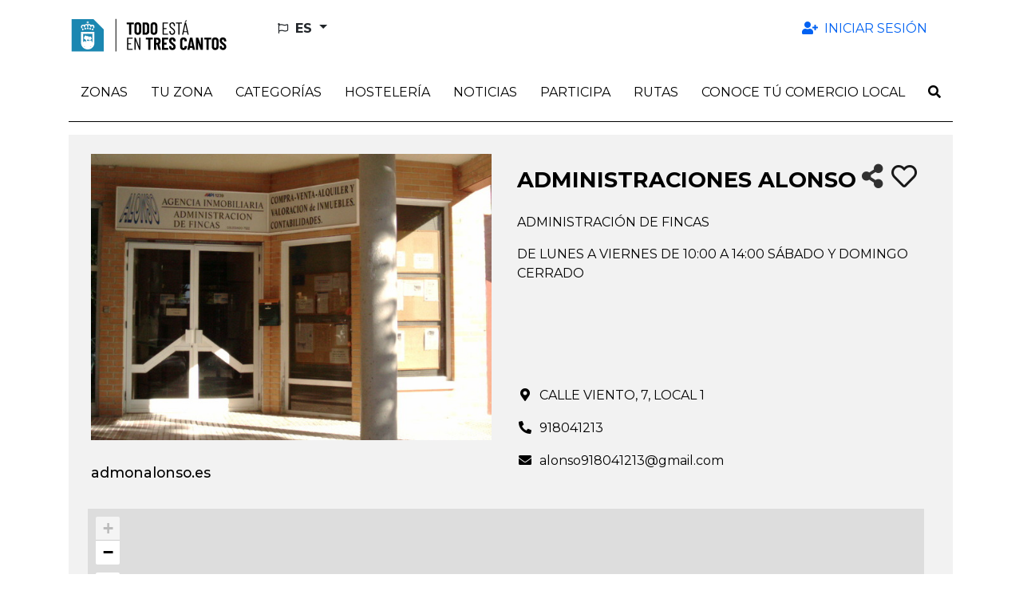

--- FILE ---
content_type: text/html; charset=utf-8
request_url: https://todoestaentrescantos.com/es/shops/administraciones-alonso
body_size: 14348
content:
<!DOCTYPE html>
<html lang="es">
  <head>
    <title>ADMINISTRACIONES ALONSO::Todo está en Tres Cantos</title>
    <link rel="alternate" hreflang="es" href="https://todoestaentrescantos.com/es/shops/administraciones-alonso" />
<link rel="alternate" hreflang="en" href="https://todoestaentrescantos.com/en/shops/administraciones-alonso" />
<link rel="alternate" hreflang="x-default" href="https://todoestaentrescantos.com/es/shops/administraciones-alonso" />
    <meta name="viewport" content="width=device-width,initial-scale=1">
    <meta name="theme-color" content="#ded7cc">
      <link rel="icon" type="image/x-icon" href="favicon.ico" />
    <meta name="description" content="ADMINISTRACIONES ALONSO">
    <meta name="mobile-web-app-capable" content="yes">
<meta name="application-name" content="Todo está en Tres Cantos">

<meta name="apple-mobile-web-app-capable" content="yes">
<meta name="apple-mobile-web-app-status-bar-style" content="black">
<meta name="apple-mobile-web-app-title" content="Todo está en Tres Cantos">

    <meta name="apple-itunes-app" content="app-id=6445825646">

    <link rel="apple-touch-icon" sizes="57x57" href="/assets/sites/tc_cdir/mobile_app/apple-icon-trescantos-57x57-7338d6a14fe54a771d517045dd4de54f4b4a3d8c9db260801b95763f364a070b.png">
    <link rel="apple-touch-icon" sizes="60x60" href="/assets/sites/tc_cdir/mobile_app/apple-icon-trescantos-60x60-df2587118356f2fd937d1a29418b58dcb5339b67c905bd8471a36f8c08e8d9bb.png">
    <link rel="apple-touch-icon" sizes="72x72" href="/assets/sites/tc_cdir/mobile_app/apple-icon-trescantos-72x72-92d0721c7c61428de64b59ca73a7cf4f5e8296191d67b15acc3a94225143fe83.png">
    <link rel="apple-touch-icon" sizes="76x76" href="/assets/sites/tc_cdir/mobile_app/apple-icon-trescantos-76x76-c2e59dadcc56d33531091086501404606fae2d7a88fd919c57d3b5e690ddb4bd.png">
    <link rel="apple-touch-icon" sizes="114x114" href="/assets/sites/tc_cdir/mobile_app/apple-icon-trescantos-114x114-0758b8906e4099e0c4a8fbc6c05ffe521dba62274017a6955288729ad2e091ce.png">
    <link rel="apple-touch-icon" sizes="120x120" href="/assets/sites/tc_cdir/mobile_app/apple-icon-trescantos-120x120-c471441a5b0728d9ef36d252261eb0eb3ab10a6092f6c43ecea28b96a89bf7c6.png">
    <link rel="apple-touch-icon" sizes="144x144" href="/assets/sites/tc_cdir/mobile_app/apple-icon-trescantos-144x144-bb60c9e9753434a2e7d1d722fa1fafe5cf7a34d3134c6deabb0898bf8b8c9621.png">
    <link rel="apple-touch-icon" sizes="152x152" href="/assets/sites/tc_cdir/mobile_app/apple-icon-trescantos-152x152-9c9d27a39ba2772940e021e0c2b316ec87a3496225ec4440c7ee3967b0c26d79.png">
    <link rel="apple-touch-icon" sizes="180x180" href="/assets/sites/tc_cdir/mobile_app/apple-icon-trescantos-180x180-cc8633a7a6bbaae34b4ecb1f9688d2ab556ca28f2e8d191c2c1b615c5fb37308.png">
    <link rel="icon" type="image/png" sizes="192x192"  href="/assets/sites/tc_cdir/mobile_app/android-icon-trescantos-192x192-6bc932575842f47920737fde937e576e97b1e5e59d51c054154cfbb3256e6553.png">

    <meta name="csrf-param" content="authenticity_token" />
<meta name="csrf-token" content="wETEOmdB4TIDAtCWJlIVlmlYoHixlJzrbwqpE7pzV5XSwjlDjCCUtJqmFKSVb4a_p7SEx7AxHGKNEC9QP9Xg2g" />
    
      <meta property="og:site_name" content="Todo está en Tres Cantos" />
  <meta property="og:title" content="ADMINISTRACIONES ALONSO - Todo está en Tres Cantos" />
  <meta property="og:description" content="ADMINISTRACIÓN DE FINCAS - Todo está en Tres Cantos" />
  <meta property="og:url" content="https://todoestaentrescantos.com/es/shops/administraciones-alonso" />
  <meta property="og:image" content="/uploads/shop/thumbnail/32/Alonso.jpg" />
  <meta property="og:type" content="article" />
  <meta property="og:locale" content="es" />
  <meta name="twitter:card" content="summary_large_image" />
  <meta name="twitter:title" content="ADMINISTRACIONES ALONSO - Todo está en Tres Cantos" />
  <meta name="twitter:description" content="ADMINISTRACIÓN DE FINCAS - Todo está en Tres Cantos" />
  <meta name="twitter:url" content="https://todoestaentrescantos.com/es/shops/administraciones-alonso" />
  <meta name="twitter:image" content="/uploads/shop/thumbnail/32/Alonso.jpg" />

    <meta name="google-site-verification" content="G-ELQLS270W2">
    <link rel="stylesheet" href="/assets/application-64a611ec61a21bcc7b997151a9eb75460504da6fc75e5fb19d388ca29ea3811f.css" media="all" data-turbolinks-track="reload" />
    <script src="/packs/js/application-ecc7056eee821ade9a3c.js" data-turbolinks-track="reload"></script>
    <link rel="stylesheet" href="/packs/css/application-b8952b3e.css" media="all" data-turbolinks-track="reload" />
    <script src="/packs/js/search_maps-5b9896d802f0fee70116.js" data-turbolinks-track="reload"></script><link rel="stylesheet" href="/packs/css/search_maps-8d437233.css" data-turbolinks-track="reload" /><script src="/packs/js/slider-c231444ada8d1fd69e91.js" data-turbolinks-track="reload"></script><link rel="stylesheet" href="/packs/css/slider-188466a8.css" data-turbolinks-track="reload" />
  </head>

  <body id="app" data-env='tc_cdir' data-locale='es'  >
    
    <div id="cookies-eu-banner" style="display: none;" role="navigation" aria-label="cookies-eu">
  <span class="cookies-eu-content-holder">Utilizamos cookies que nos ayudan a mejorar nuestro servicio. Al continuar su visita en este sitio, acepta el uso de cookies.</span>
  <button id="cookies-eu-accept" class="btn btn-primary" type="button">Aceptar</button>
  <a class="btn btn-link" id="cookies-eu-more" title="Política de Cookies" aria-label="Política de Cookies" href="/es/pages/politica-de-cookies">Más información</a>
</div>

<div class="container-xl d-none d-lg-flex mt-3 mb-4 ps-3 pe-5 justify-content-between align-items-center" role="banner">
  <a class="" href="/?locale=es">
    <img alt="Todo está en Tres Cantos" aria-label="LogoXL" src="/assets/sites/tc_cdir/logo_trescantos-c1b2ddf4b4f54e3a6cfd94e10ea2943b28b304165948d803326434bcc85e162f.png" />
</a>  <ul class="navbar-nav nav-fill w-100 user-navbar d-flex flex-row justify-content-between">
  <li class="nav-item dropdown  ms-5 text-start locales-nav">
    <button class="btn btn-outline-inverse dropdown-toggle with-caret" type="button" id="localesDropdownMenuButton" data-bs-toggle="dropdown" aria-expanded="false" title="Cambiar idioma">
      <span class="text-uppercase">
        <i aria-hidden="true" class="far fa-flag me-1"></i>
        <span class="align-middle">es</span>
      </span>
    </button>
    <ul class="dropdown-menu" aria-labelledby="localesDropdownMenuButton">
        <li>
          <a class="dropdown-item" data-turbolinks="false" href="/en/shops/administraciones-alonso">
            <span>English (EN)</span>
</a>        </li>
    </ul>
  </li>
      <li class="nav-item  text-end">
        <a class="nav-link  auth-req" aria-label="Iniciar sesión" data-turbolinks="false" href="/es/user">
          <i aria-hidden="true" class="fas fa-user-plus fa-fw me-1"></i>
          <span>Iniciar sesión</span>
</a>      </li>
</ul>

</div>

<nav class="navbar navbar-expand-lg header-navbar mt-3 mt-lg-0 ps-1 ps-lg-0" role="navigation">
  <div class="container-xl align-items-lg-start">
    <a class="navbar-brand d-lg-none me-0 flex-grow-1" href="/?locale=es">
      <img alt="Todo está en Tres Cantos" aria-label="Logo" src="/assets/sites/tc_cdir/logo_trescantos-c1b2ddf4b4f54e3a6cfd94e10ea2943b28b304165948d803326434bcc85e162f.png" />
</a>
      <div class="d-lg-none">
        <a class="nav-link navbar-toggler auth-req" href="/es/user" aria-label="Iniciar sesión">
          <i aria-hidden="true" class="fa-user-plus fas me-4"></i>
        </a>
      </div>

    <div class="d-lg-none">
      <a class="nav-link navbar-toggler" data-bs-toggle="modal" data-bs-target="#searchModal" href="/es/search?new=1" aria-label="Buscar">
        <i aria-hidden="true" class="fas fa-search me-3"></i>
      </a>
    </div>

    <button class="navbar-toggler" type="button" data-trigger="js-mainNav" id="js-mainNavTrigger" aria-controls="js-mainNav" aria-expanded="false" aria-label="Toggle navigation">
      <i aria-hidden="true" class="fas fa-bars"></i>
    </button>

    <div class="collapse navbar-collapse" id="js-mainNav">
      <div class="offcanvas-header d-flex d-lg-none align-items-center justify-content-end">
        <a id="js-closeMainNav" aria-label="Cerrar">
          <i aria-hidden="true" class="fas fa-times"></i>
        </a>
      </div>

      <ul class="navbar-nav nav-fill w-100">
            
<li class="nav-item dropdown multi-dropdown">
  <a class="nav-link dropdown-toggle multi-dropdown-toggle js-mobile-nav" href="/es/areas" role="button" id="areaDropdownMenuLink" data-bs-toggle="multi-dropdown" aria-haspopup="true" aria-expanded="false" aria-label="Zonas">
    <span>Zonas</span>
  </a>
  <div class='dropdown-menu multi-dropdown-menu dropdown-container multi-dropdown-menu-level-b-container dropdown-area' aria-labelledby="areaDropdownMenuLink">
    <ul class="multi-dropdown-menu-level-b">
        <li>
          <div class="dropdown multi-dropdown">
                          <a class="dropright-item multi-dropdown-toggle " id="area1DropdownMenuLink" role="button" data-bs-toggle="multi-dropdown" aria-haspopup="true" aria-expanded="false" aria-label="1ª Fase (Sectores Colindantes con Av. Colmenar)" href="/es/areas/1-fase-sectores-colindantes-con-av-colmenar">
                <span>1ª Fase (Sectores Colindantes con Av. Colmenar)</span>
</a>          </div>
        </li>
        <li>
          <div class="dropdown multi-dropdown">
                          <a class="dropright-item multi-dropdown-toggle " id="area2DropdownMenuLink" role="button" data-bs-toggle="multi-dropdown" aria-haspopup="true" aria-expanded="false" aria-label="2ª Fase (Sectores Colindantes Av. Viñuelas)" href="/es/areas/2-fase-sectores-colindantes-av-vinuelas">
                <span>2ª Fase (Sectores Colindantes Av. Viñuelas)</span>
</a>          </div>
        </li>
        <li>
          <div class="dropdown multi-dropdown">
                          <a class="dropright-item multi-dropdown-toggle " id="area3DropdownMenuLink" role="button" data-bs-toggle="multi-dropdown" aria-haspopup="true" aria-expanded="false" aria-label="Zona Centro" href="/es/areas/zona-centro">
                <span>Zona Centro</span>
</a>          </div>
        </li>
        <li>
          <div class="dropdown multi-dropdown">
                          <a class="dropright-item multi-dropdown-toggle " id="area4DropdownMenuLink" role="button" data-bs-toggle="multi-dropdown" aria-haspopup="true" aria-expanded="false" aria-label="Zona Nuevo Tres Cantos" href="/es/areas/zona-nuevo-tres-cantos">
                <span>Zona Nuevo Tres Cantos</span>
</a>          </div>
        </li>
        <li>
          <div class="dropdown multi-dropdown">
                          <a class="dropright-item multi-dropdown-toggle " id="area5DropdownMenuLink" role="button" data-bs-toggle="multi-dropdown" aria-haspopup="true" aria-expanded="false" aria-label="Zona Industrial" href="/es/areas/zona-industrial">
                <span>Zona Industrial</span>
</a>          </div>
        </li>
        <li>
          <div class="dropdown multi-dropdown">
                          <a class="dropright-item multi-dropdown-toggle " id="area6DropdownMenuLink" role="button" data-bs-toggle="multi-dropdown" aria-haspopup="true" aria-expanded="false" aria-label="PTM" href="/es/areas/ptm">
                <span>PTM</span>
</a>          </div>
        </li>
        <li>
          <div class="dropdown multi-dropdown">
                          <a class="dropright-item multi-dropdown-toggle " id="area7DropdownMenuLink" role="button" data-bs-toggle="multi-dropdown" aria-haspopup="true" aria-expanded="false" aria-label="Parque Empresarial MASID" href="/es/areas/parque-empresarial-masid">
                <span>Parque Empresarial MASID</span>
</a>          </div>
        </li>
        <li>
          <div class="dropdown multi-dropdown">
                          <a class="dropright-item multi-dropdown-toggle " id="area8DropdownMenuLink" role="button" data-bs-toggle="multi-dropdown" aria-haspopup="true" aria-expanded="false" aria-label="El Pinar" href="/es/areas/el-pinar">
                <span>El Pinar</span>
</a>          </div>
        </li>
        <li>
          <div class="dropdown multi-dropdown">
                          <a class="dropright-item multi-dropdown-toggle " id="area9DropdownMenuLink" role="button" data-bs-toggle="multi-dropdown" aria-haspopup="true" aria-expanded="false" aria-label="Soto de Viñuelas" href="/es/areas/soto-de-vinuelas">
                <span>Soto de Viñuelas</span>
</a>          </div>
        </li>
    </ul>
  </div>
</li>
            <li class="nav-item ">
              <a class="nav-link  " aria-label="Tu zona" data-turbolinks="false" target="_self" rel="" href="/es/search?near=1">
                <span>Tu zona</span>
</a>            </li>
            
<li class="nav-item dropdown multi-dropdown">
  <a class="nav-link dropdown-toggle multi-dropdown-toggle mobile-without-child" href="/es/categories" role="button" id="categoryDropdownMenuLink" data-bs-toggle="multi-dropdown" aria-haspopup="true" aria-expanded="false" aria-label="Categorías">
    <span>Categorías</span>
  </a>
  <div class='dropdown-menu multi-dropdown-menu dropdown-container  dropdown-category' aria-labelledby="categoryDropdownMenuLink">
    <ul class="multi-dropdown-menu-level-b">
        <li>
          <div class="dropdown multi-dropdown">
                          <a class="dropright-item multi-dropdown-toggle with-caret" id="category77DropdownMenuLink" role="button" data-bs-toggle="multi-dropdown" aria-haspopup="true" aria-expanded="false" aria-label="Administración de Loterías, Salón de Juegos y Estancos" href="/es/categories/administracion-de-loterias-salon-de-juegos-y-estancos">
                <span>Administración de Loterías, Salón de Juegos y Estancos</span>
</a>                <ul class="dropdown-menu multi-dropdown-menu multi-dropdown-menu-level-c" aria-labelledby='category77DropdownMenuLink'>
                    <li>
                      <a href="/es/subcategories/estancos-administraciones-de-loteria">
                        <span>Estancos, administraciones de lotería</span>
</a>                    </li>
                </ul>
          </div>
        </li>
        <li>
          <div class="dropdown multi-dropdown">
                          <a class="dropright-item multi-dropdown-toggle " id="category200DropdownMenuLink" role="button" data-bs-toggle="multi-dropdown" aria-haspopup="true" aria-expanded="false" aria-label="Agencias de Viajes" href="/es/categories/agencias-de-viajes">
                <span>Agencias de Viajes</span>
</a>          </div>
        </li>
        <li>
          <div class="dropdown multi-dropdown">
                          <a class="dropright-item multi-dropdown-toggle with-caret" id="category79DropdownMenuLink" role="button" data-bs-toggle="multi-dropdown" aria-haspopup="true" aria-expanded="false" aria-label="Alimentación" href="/es/categories/alimentacion">
                <span>Alimentación</span>
</a>                <ul class="dropdown-menu multi-dropdown-menu multi-dropdown-menu-level-c" aria-labelledby='category79DropdownMenuLink'>
                    <li>
                      <a href="/es/subcategories/alimentacion-pequena-tienda-mercados-galerias-supermercados-e-hipermercados">
                        <span>Alimentación: pequeña tienda, mercados, galerías, supermercados e hipermercados</span>
</a>                    </li>
                    <li>
                      <a href="/es/subcategories/carniceria-charcuteria">
                        <span>Carnicería, Charcutería</span>
</a>                    </li>
                    <li>
                      <a href="/es/subcategories/carniceria-polleria">
                        <span>Carnicería, Polleria</span>
</a>                    </li>
                    <li>
                      <a href="/es/subcategories/charcuteria">
                        <span>Charcutería</span>
</a>                    </li>
                    <li>
                      <a href="/es/subcategories/fruteria">
                        <span>Frutería</span>
</a>                    </li>
                    <li>
                      <a href="/es/subcategories/galeria-de-alimentacion">
                        <span>Galería de alimentación</span>
</a>                    </li>
                    <li>
                      <a href="/es/subcategories/golosinas-y-frutos-secos">
                        <span>Golosinas y frutos secos</span>
</a>                    </li>
                    <li>
                      <a href="/es/subcategories/panaderia-pasteleria">
                        <span>Panadería, Pastelería</span>
</a>                    </li>
                    <li>
                      <a href="/es/subcategories/pasteleria">
                        <span>Pastelería</span>
</a>                    </li>
                    <li>
                      <a href="/es/subcategories/pescaderia">
                        <span>Pescadería</span>
</a>                    </li>
                    <li>
                      <a href="/es/subcategories/productos-gourmet">
                        <span>Productos Gourmet</span>
</a>                    </li>
                    <li>
                      <a href="/es/subcategories/supermercado">
                        <span>Supermercado</span>
</a>                    </li>
                    <li>
                      <a href="/es/subcategories/tienda-de-cafes">
                        <span>Tienda de Cafés</span>
</a>                    </li>
                    <li>
                      <a href="/es/subcategories/tienda-de-vinos">
                        <span>Tienda de vinos</span>
</a>                    </li>
                </ul>
          </div>
        </li>
        <li>
          <div class="dropdown multi-dropdown">
                          <a class="dropright-item multi-dropdown-toggle with-caret" id="category93DropdownMenuLink" role="button" data-bs-toggle="multi-dropdown" aria-haspopup="true" aria-expanded="false" aria-label="Animales" href="/es/categories/animales">
                <span>Animales</span>
</a>                <ul class="dropdown-menu multi-dropdown-menu multi-dropdown-menu-level-c" aria-labelledby='category93DropdownMenuLink'>
                    <li>
                      <a href="/es/subcategories/clinicas-veterinarias-veterinarios">
                        <span>Clínicas veterinarias, veterinarios</span>
</a>                    </li>
                    <li>
                      <a href="/es/subcategories/peluqueria-animales">
                        <span>Peluquería animales</span>
</a>                    </li>
                    <li>
                      <a href="/es/subcategories/tienda-animales">
                        <span>Tienda animales</span>
</a>                    </li>
                </ul>
          </div>
        </li>
        <li>
          <div class="dropdown multi-dropdown">
                          <a class="dropright-item multi-dropdown-toggle " id="category201DropdownMenuLink" role="button" data-bs-toggle="multi-dropdown" aria-haspopup="true" aria-expanded="false" aria-label="Autoescuelas" href="/es/categories/autoescuelas">
                <span>Autoescuelas</span>
</a>          </div>
        </li>
        <li>
          <div class="dropdown multi-dropdown">
                          <a class="dropright-item multi-dropdown-toggle with-caret" id="category96DropdownMenuLink" role="button" data-bs-toggle="multi-dropdown" aria-haspopup="true" aria-expanded="false" aria-label="Automoción" href="/es/categories/automocion">
                <span>Automoción</span>
</a>                <ul class="dropdown-menu multi-dropdown-menu multi-dropdown-menu-level-c" aria-labelledby='category96DropdownMenuLink'>
                    <li>
                      <a href="/es/subcategories/concesionarios-de-vehiculos">
                        <span>Concesionarios de vehículos</span>
</a>                    </li>
                    <li>
                      <a href="/es/subcategories/talleres-de-vehiculos">
                        <span>Talleres de vehículos</span>
</a>                    </li>
                </ul>
          </div>
        </li>
        <li>
          <div class="dropdown multi-dropdown">
                          <a class="dropright-item multi-dropdown-toggle with-caret" id="category99DropdownMenuLink" role="button" data-bs-toggle="multi-dropdown" aria-haspopup="true" aria-expanded="false" aria-label="Bazares y Jugueterías" href="/es/categories/bazares-y-jugueterias">
                <span>Bazares y Jugueterías</span>
</a>                <ul class="dropdown-menu multi-dropdown-menu multi-dropdown-menu-level-c" aria-labelledby='category99DropdownMenuLink'>
                    <li>
                      <a href="/es/subcategories/bazares">
                        <span>Bazares</span>
</a>                    </li>
                    <li>
                      <a href="/es/subcategories/jugueterias">
                        <span>Jugueterías</span>
</a>                    </li>
                </ul>
          </div>
        </li>
        <li>
          <div class="dropdown multi-dropdown">
                          <a class="dropright-item multi-dropdown-toggle with-caret" id="category102DropdownMenuLink" role="button" data-bs-toggle="multi-dropdown" aria-haspopup="true" aria-expanded="false" aria-label="Belleza" href="/es/categories/belleza">
                <span>Belleza</span>
</a>                <ul class="dropdown-menu multi-dropdown-menu multi-dropdown-menu-level-c" aria-labelledby='category102DropdownMenuLink'>
                    <li>
                      <a href="/es/subcategories/centro-estetico">
                        <span>Centro estético</span>
</a>                    </li>
                    <li>
                      <a href="/es/subcategories/peluquerias-salones-de-belleza-y-centros-de-estetica">
                        <span>Peluquerías, salones de belleza y centros de estética</span>
</a>                    </li>
                    <li>
                      <a href="/es/subcategories/unas">
                        <span>Uñas</span>
</a>                    </li>
                </ul>
          </div>
        </li>
        <li>
          <div class="dropdown multi-dropdown">
                          <a class="dropright-item multi-dropdown-toggle with-caret" id="category105DropdownMenuLink" role="button" data-bs-toggle="multi-dropdown" aria-haspopup="true" aria-expanded="false" aria-label="Bricolaje y Ferretería" href="/es/categories/bricolaje-y-ferreteria">
                <span>Bricolaje y Ferretería</span>
</a>                <ul class="dropdown-menu multi-dropdown-menu multi-dropdown-menu-level-c" aria-labelledby='category105DropdownMenuLink'>
                    <li>
                      <a href="/es/subcategories/ferreterias">
                        <span>Ferreterías</span>
</a>                    </li>
                </ul>
          </div>
        </li>
        <li>
          <div class="dropdown multi-dropdown">
                          <a class="dropright-item multi-dropdown-toggle with-caret" id="category12DropdownMenuLink" role="button" data-bs-toggle="multi-dropdown" aria-haspopup="true" aria-expanded="false" aria-label="Construcción" href="/es/categories/construccion">
                <span>Construcción</span>
</a>                <ul class="dropdown-menu multi-dropdown-menu multi-dropdown-menu-level-c" aria-labelledby='category12DropdownMenuLink'>
                    <li>
                      <a href="/es/subcategories/construccion-en-general-reformas-e-instalaciones-en-viviendas">
                        <span>Construcción en general, reformas e instalaciones en viviendas</span>
</a>                    </li>
                    <li>
                      <a href="/es/subcategories/estudios-de-arquitectura-y-diseno-de-proyectos">
                        <span>Estudios de arquitectura y diseño de proyectos</span>
</a>                    </li>
                    <li>
                      <a href="/es/subcategories/materiales-de-construccion">
                        <span>Materiales de construcción</span>
</a>                    </li>
                    <li>
                      <a href="/es/subcategories/pintura">
                        <span>Pintura</span>
</a>                    </li>
                    <li>
                      <a href="/es/subcategories/venta-y-alquiler-de-maquinaria-equipos-y-materiales-para-la-construccion">
                        <span>Venta y alquiler de maquinaria, equipos y materiales para la construcción</span>
</a>                    </li>
                </ul>
          </div>
        </li>
        <li>
          <div class="dropdown multi-dropdown">
                          <a class="dropright-item multi-dropdown-toggle with-caret" id="category114DropdownMenuLink" role="button" data-bs-toggle="multi-dropdown" aria-haspopup="true" aria-expanded="false" aria-label="Cultura y Espectáculos" href="/es/categories/cultura-y-espectaculos">
                <span>Cultura y Espectáculos</span>
</a>                <ul class="dropdown-menu multi-dropdown-menu multi-dropdown-menu-level-c" aria-labelledby='category114DropdownMenuLink'>
                    <li>
                      <a href="/es/subcategories/ocio-tiempo-libre-y-servicios-culturales">
                        <span>Ocio, tiempo libre y servicios culturales</span>
</a>                    </li>
                </ul>
          </div>
        </li>
        <li>
          <div class="dropdown multi-dropdown">
                          <a class="dropright-item multi-dropdown-toggle with-caret" id="category112DropdownMenuLink" role="button" data-bs-toggle="multi-dropdown" aria-haspopup="true" aria-expanded="false" aria-label="Deporte" href="/es/categories/deporte">
                <span>Deporte</span>
</a>                <ul class="dropdown-menu multi-dropdown-menu multi-dropdown-menu-level-c" aria-labelledby='category112DropdownMenuLink'>
                    <li>
                      <a href="/es/subcategories/deportes-venta-de-productos-relacionados-con-el-deporte">
                        <span>Deportes: venta de productos relacionados con el deporte</span>
</a>                    </li>
                    <li>
                      <a href="/es/subcategories/gimnasios-centros-deportivos">
                        <span>Gimnasios, centros deportivos</span>
</a>                    </li>
                    <li>
                      <a href="/es/subcategories/venta-productos-relacionados-con-el-deporte">
                        <span>Venta productos relacionados con el deporte</span>
</a>                    </li>
                </ul>
          </div>
        </li>
        <li>
          <div class="dropdown multi-dropdown">
                          <a class="dropright-item multi-dropdown-toggle with-caret" id="category118DropdownMenuLink" role="button" data-bs-toggle="multi-dropdown" aria-haspopup="true" aria-expanded="false" aria-label="Droguerías y Perfumerías" href="/es/categories/droguerias-y-perfumerias">
                <span>Droguerías y Perfumerías</span>
</a>                <ul class="dropdown-menu multi-dropdown-menu multi-dropdown-menu-level-c" aria-labelledby='category118DropdownMenuLink'>
                    <li>
                      <a href="/es/subcategories/droguerias-perfumerias">
                        <span>Droguerías, perfumerías</span>
</a>                    </li>
                </ul>
          </div>
        </li>
        <li>
          <div class="dropdown multi-dropdown">
                          <a class="dropright-item multi-dropdown-toggle with-caret" id="category120DropdownMenuLink" role="button" data-bs-toggle="multi-dropdown" aria-haspopup="true" aria-expanded="false" aria-label="Educación y Formación" href="/es/categories/educacion-y-formacion">
                <span>Educación y Formación</span>
</a>                <ul class="dropdown-menu multi-dropdown-menu multi-dropdown-menu-level-c" aria-labelledby='category120DropdownMenuLink'>
                    <li>
                      <a href="/es/subcategories/academias-de-formacion-no-reglada-profesores-particulares-y-traductores">
                        <span>Academias de formación no reglada, profesores particulares y traductores</span>
</a>                    </li>
                    <li>
                      <a href="/es/subcategories/colegios-e-institutos">
                        <span>Colegios e Institutos</span>
</a>                    </li>
                    <li>
                      <a href="/es/subcategories/guarderias-escuelas-infantiles-ludotecas">
                        <span>Guarderías, escuelas infantiles, ludotecas</span>
</a>                    </li>
                </ul>
          </div>
        </li>
        <li>
          <div class="dropdown multi-dropdown">
                          <a class="dropright-item multi-dropdown-toggle " id="category210DropdownMenuLink" role="button" data-bs-toggle="multi-dropdown" aria-haspopup="true" aria-expanded="false" aria-label="Espacios Comerciales" href="/es/categories/espacios-comerciales">
                <span>Espacios Comerciales</span>
</a>          </div>
        </li>
        <li>
          <div class="dropdown multi-dropdown">
                          <a class="dropright-item multi-dropdown-toggle with-caret" id="category204DropdownMenuLink" role="button" data-bs-toggle="multi-dropdown" aria-haspopup="true" aria-expanded="false" aria-label="Farmacias y Ortopedias" href="/es/categories/farmacias-y-ortopedias">
                <span>Farmacias y Ortopedias</span>
</a>                <ul class="dropdown-menu multi-dropdown-menu multi-dropdown-menu-level-c" aria-labelledby='category204DropdownMenuLink'>
                    <li>
                      <a href="/es/subcategories/farmacias">
                        <span>Farmacias</span>
</a>                    </li>
                </ul>
          </div>
        </li>
        <li>
          <div class="dropdown multi-dropdown">
                          <a class="dropright-item multi-dropdown-toggle with-caret" id="category127DropdownMenuLink" role="button" data-bs-toggle="multi-dropdown" aria-haspopup="true" aria-expanded="false" aria-label="Flores y Plantas" href="/es/categories/flores-y-plantas">
                <span>Flores y Plantas</span>
</a>                <ul class="dropdown-menu multi-dropdown-menu multi-dropdown-menu-level-c" aria-labelledby='category127DropdownMenuLink'>
                    <li>
                      <a href="/es/subcategories/floristerias">
                        <span>Floristerías</span>
</a>                    </li>
                </ul>
          </div>
        </li>
        <li>
          <div class="dropdown multi-dropdown">
                          <a class="dropright-item multi-dropdown-toggle with-caret" id="category206DropdownMenuLink" role="button" data-bs-toggle="multi-dropdown" aria-haspopup="true" aria-expanded="false" aria-label="Herbolarios y parafarmacias" href="/es/categories/herbolarios-y-parafarmacias">
                <span>Herbolarios y parafarmacias</span>
</a>                <ul class="dropdown-menu multi-dropdown-menu multi-dropdown-menu-level-c" aria-labelledby='category206DropdownMenuLink'>
                    <li>
                      <a href="/es/subcategories/herbolarios">
                        <span>Herbolarios</span>
</a>                    </li>
                    <li>
                      <a href="/es/subcategories/parafarmacia">
                        <span>Parafarmacia</span>
</a>                    </li>
                </ul>
          </div>
        </li>
        <li>
          <div class="dropdown multi-dropdown">
                          <a class="dropright-item multi-dropdown-toggle with-caret" id="category129DropdownMenuLink" role="button" data-bs-toggle="multi-dropdown" aria-haspopup="true" aria-expanded="false" aria-label="Hogar y Decoración" href="/es/categories/hogar-y-decoracion">
                <span>Hogar y Decoración</span>
</a>                <ul class="dropdown-menu multi-dropdown-menu multi-dropdown-menu-level-c" aria-labelledby='category129DropdownMenuLink'>
                    <li>
                      <a href="/es/subcategories/decoracion-regalo-artesania-y-obras-de-arte">
                        <span>Decoración, regalo, artesanía y obras de arte</span>
</a>                    </li>
                    <li>
                      <a href="/es/subcategories/electrodomesticos-venta-y-reparacion">
                        <span>Electrodomésticos. Venta y reparación</span>
</a>                    </li>
                    <li>
                      <a href="/es/subcategories/tienda-de-muebles">
                        <span>Tienda de Muebles</span>
</a>                    </li>
                </ul>
          </div>
        </li>
        <li>
          <div class="dropdown multi-dropdown">
                          <a class="dropright-item multi-dropdown-toggle with-caret" id="category162DropdownMenuLink" role="button" data-bs-toggle="multi-dropdown" aria-haspopup="true" aria-expanded="false" aria-label="Hostelería" href="/es/categories/hosteleria">
                <span>Hostelería</span>
</a>                <ul class="dropdown-menu multi-dropdown-menu multi-dropdown-menu-level-c" aria-labelledby='category162DropdownMenuLink'>
                    <li>
                      <a href="/es/subcategories/asador">
                        <span>Asador</span>
</a>                    </li>
                    <li>
                      <a href="/es/subcategories/bar">
                        <span>Bar</span>
</a>                    </li>
                    <li>
                      <a href="/es/subcategories/cafeterias">
                        <span>Cafeterías</span>
</a>                    </li>
                    <li>
                      <a href="/es/subcategories/catering">
                        <span>Catering</span>
</a>                    </li>
                    <li>
                      <a href="/es/subcategories/churreria">
                        <span>Churrería</span>
</a>                    </li>
                    <li>
                      <a href="/es/subcategories/otros-hosteleria">
                        <span>Otros (Hostelería)</span>
</a>                    </li>
                    <li>
                      <a href="/es/subcategories/pizzeria">
                        <span>Pizzería</span>
</a>                    </li>
                    <li>
                      <a href="/es/subcategories/restaurantes">
                        <span>Restaurantes</span>
</a>                    </li>
                </ul>
          </div>
        </li>
        <li>
          <div class="dropdown multi-dropdown">
                          <a class="dropright-item multi-dropdown-toggle with-caret" id="category133DropdownMenuLink" role="button" data-bs-toggle="multi-dropdown" aria-haspopup="true" aria-expanded="false" aria-label="Hoteles y Alojamiento" href="/es/categories/hoteles-y-alojamiento">
                <span>Hoteles y Alojamiento</span>
</a>                <ul class="dropdown-menu multi-dropdown-menu multi-dropdown-menu-level-c" aria-labelledby='category133DropdownMenuLink'>
                    <li>
                      <a href="/es/subcategories/hoteles-y-hostales">
                        <span>Hoteles y hostales</span>
</a>                    </li>
                </ul>
          </div>
        </li>
        <li>
          <div class="dropdown multi-dropdown">
                          <a class="dropright-item multi-dropdown-toggle with-caret" id="category1DropdownMenuLink" role="button" data-bs-toggle="multi-dropdown" aria-haspopup="true" aria-expanded="false" aria-label="Industria" href="/es/categories/industria">
                <span>Industria</span>
</a>                <ul class="dropdown-menu multi-dropdown-menu multi-dropdown-menu-level-c" aria-labelledby='category1DropdownMenuLink'>
                    <li>
                      <a href="/es/subcategories/artes-graficas-edicion">
                        <span>Artes gráficas, edición</span>
</a>                    </li>
                    <li>
                      <a href="/es/subcategories/carpinterias-cerrajerias-y-cristalerias">
                        <span>Carpinterías, cerrajerías y cristalerías</span>
</a>                    </li>
                    <li>
                      <a href="/es/subcategories/construccion-en-general-reformas-e-instalaciones-en-viviendas">
                        <span>Construcción en general, reformas e instalaciones en viviendas</span>
</a>                    </li>
                    <li>
                      <a href="/es/subcategories/electrodomesticos-venta-y-reparacion">
                        <span>Electrodomésticos. Venta y reparación</span>
</a>                    </li>
                    <li>
                      <a href="/es/subcategories/fabricacion-de-equipos-informaticos-de-telecomunicaciones-electricos-electronicos-y-otros">
                        <span>Fabricación de equipos informáticos, de telecomunicaciones, eléctricos, electrónicos y otros</span>
</a>                    </li>
                    <li>
                      <a href="/es/subcategories/fabricacion-de-vehiculos-de-motor-y-otro-material-de-transporte">
                        <span>Fabricación de vehículos de motor y otro material de transporte</span>
</a>                    </li>
                    <li>
                      <a href="/es/subcategories/industria-de-la-alimentacion-y-bebidas">
                        <span>Industria de la alimentación y bebidas</span>
</a>                    </li>
                    <li>
                      <a href="/es/subcategories/industria-del-papel-la-madera-y-el-corcho">
                        <span>Industria del papel, la madera y el corcho</span>
</a>                    </li>
                    <li>
                      <a href="/es/subcategories/industria-metalurgica-de-productos-metalicos-y-construccion-de-maquinaria-y-equipo-mecanico">
                        <span>Industria metalúrgica, de productos metálicos y construcción de maquinaria y equipo mecánico</span>
</a>                    </li>
                    <li>
                      <a href="/es/subcategories/industria-quimica-y-farmaceutica">
                        <span>Industria química Y farmaceútica</span>
</a>                    </li>
                    <li>
                      <a href="/es/subcategories/informatica-electronica-y-telecomunicaciones">
                        <span>Informática, electrónica y telecomunicaciones</span>
</a>                    </li>
                    <li>
                      <a href="/es/subcategories/investigacion-cientifica-y-desarrollo">
                        <span>Investigación científica y desarrollo</span>
</a>                    </li>
                    <li>
                      <a href="/es/subcategories/mayoristas-de-aparatos-e-instrumentos-medicos">
                        <span>Mayoristas de aparatos e instrumentos médicos</span>
</a>                    </li>
                    <li>
                      <a href="/es/subcategories/mayoristas-de-material-y-aparatos-electricos-electronicos-de-informatica-y-de-telecom">
                        <span>Mayoristas de material y aparatos eléctricos, electrónicos, de informática y de telecom.</span>
</a>                    </li>
                    <li>
                      <a href="/es/subcategories/mayoristas-de-papel-madera-y-corcho">
                        <span>Mayoristas de papel, madera y corcho</span>
</a>                    </li>
                    <li>
                      <a href="/es/subcategories/otras-industrias">
                        <span>Otras industrias</span>
</a>                    </li>
                    <li>
                      <a href="/es/subcategories/otros-servicios">
                        <span>Otros servicios</span>
</a>                    </li>
                    <li>
                      <a href="/es/subcategories/textil-confeccion-y-peleteria-industrial-y-a-medida">
                        <span>Textil, confección Y peletería. Industrial y a medida</span>
</a>                    </li>
                </ul>
          </div>
        </li>
        <li>
          <div class="dropdown multi-dropdown">
                          <a class="dropright-item multi-dropdown-toggle " id="category208DropdownMenuLink" role="button" data-bs-toggle="multi-dropdown" aria-haspopup="true" aria-expanded="false" aria-label="Inmobiliaria" href="/es/categories/inmobiliaria">
                <span>Inmobiliaria</span>
</a>          </div>
        </li>
        <li>
          <div class="dropdown multi-dropdown">
                          <a class="dropright-item multi-dropdown-toggle with-caret" id="category144DropdownMenuLink" role="button" data-bs-toggle="multi-dropdown" aria-haspopup="true" aria-expanded="false" aria-label="Joyería y Relojería" href="/es/categories/joyeria-y-relojeria">
                <span>Joyería y Relojería</span>
</a>                <ul class="dropdown-menu multi-dropdown-menu multi-dropdown-menu-level-c" aria-labelledby='category144DropdownMenuLink'>
                    <li>
                      <a href="/es/subcategories/joyerias-relojerias">
                        <span>Joyerías, relojerías</span>
</a>                    </li>
                </ul>
          </div>
        </li>
        <li>
          <div class="dropdown multi-dropdown">
                          <a class="dropright-item multi-dropdown-toggle with-caret" id="category146DropdownMenuLink" role="button" data-bs-toggle="multi-dropdown" aria-haspopup="true" aria-expanded="false" aria-label="Librería y Papelería" href="/es/categories/libreria-y-papeleria">
                <span>Librería y Papelería</span>
</a>                <ul class="dropdown-menu multi-dropdown-menu multi-dropdown-menu-level-c" aria-labelledby='category146DropdownMenuLink'>
                    <li>
                      <a href="/es/subcategories/librerias-papelerias-prensa-material-de-oficina-y-fotocopias">
                        <span>Librerías, papelerías, prensa, material de oficina y fotocopias</span>
</a>                    </li>
                </ul>
          </div>
        </li>
        <li>
          <div class="dropdown multi-dropdown">
                          <a class="dropright-item multi-dropdown-toggle with-caret" id="category148DropdownMenuLink" role="button" data-bs-toggle="multi-dropdown" aria-haspopup="true" aria-expanded="false" aria-label="Manualidades y artesanía" href="/es/categories/manualidades-y-artesania">
                <span>Manualidades y artesanía</span>
</a>                <ul class="dropdown-menu multi-dropdown-menu multi-dropdown-menu-level-c" aria-labelledby='category148DropdownMenuLink'>
                    <li>
                      <a href="/es/subcategories/decoracion-regalo-artesania-y-obras-de-arte">
                        <span>Decoración, regalo, artesanía y obras de arte</span>
</a>                    </li>
                </ul>
          </div>
        </li>
        <li>
          <div class="dropdown multi-dropdown">
                          <a class="dropright-item multi-dropdown-toggle with-caret" id="category15DropdownMenuLink" role="button" data-bs-toggle="multi-dropdown" aria-haspopup="true" aria-expanded="false" aria-label="Mayoristas" href="/es/categories/mayoristas">
                <span>Mayoristas</span>
</a>                <ul class="dropdown-menu multi-dropdown-menu multi-dropdown-menu-level-c" aria-labelledby='category15DropdownMenuLink'>
                    <li>
                      <a href="/es/subcategories/confeccion-moda-y-complementos">
                        <span>Confección, moda y complementos</span>
</a>                    </li>
                    <li>
                      <a href="/es/subcategories/mayoristas-de-alimentacion-bebidas-y-tabaco">
                        <span>Mayoristas de alimentación, bebidas y tabaco</span>
</a>                    </li>
                    <li>
                      <a href="/es/subcategories/mayoristas-de-aparatos-e-instrumentos-medicos">
                        <span>Mayoristas de aparatos e instrumentos médicos</span>
</a>                    </li>
                    <li>
                      <a href="/es/subcategories/mayoristas-de-maquinaria-equipos-y-vehiculos">
                        <span>Mayoristas de maquinaria, equipos y vehículos</span>
</a>                    </li>
                    <li>
                      <a href="/es/subcategories/mayoristas-de-material-y-aparatos-electricos-electronicos-de-informatica-y-de-telecom">
                        <span>Mayoristas de material y aparatos eléctricos, electrónicos, de informática y de telecom.</span>
</a>                    </li>
                    <li>
                      <a href="/es/subcategories/mayoristas-de-materias-primas-agrarias-y-ganaderas">
                        <span>Mayoristas de materias primas agrarias y ganaderas</span>
</a>                    </li>
                    <li>
                      <a href="/es/subcategories/mayoristas-de-otros-productos-de-consumo-no-alimenticios">
                        <span>Mayoristas de otros productos de consumo no alimenticios</span>
</a>                    </li>
                    <li>
                      <a href="/es/subcategories/mayoristas-de-papel-madera-y-corcho">
                        <span>Mayoristas de papel, madera y corcho</span>
</a>                    </li>
                    <li>
                      <a href="/es/subcategories/mayoristas-de-productos-farmaceuticos">
                        <span>Mayoristas de productos farmaceúticos</span>
</a>                    </li>
                    <li>
                      <a href="/es/subcategories/otros-mayoristas">
                        <span>Otros mayoristas</span>
</a>                    </li>
                </ul>
          </div>
        </li>
        <li>
          <div class="dropdown multi-dropdown">
                          <a class="dropright-item multi-dropdown-toggle " id="category202DropdownMenuLink" role="button" data-bs-toggle="multi-dropdown" aria-haspopup="true" aria-expanded="false" aria-label="Mercerías" href="/es/categories/mercerias">
                <span>Mercerías</span>
</a>          </div>
        </li>
        <li>
          <div class="dropdown multi-dropdown">
                          <a class="dropright-item multi-dropdown-toggle with-caret" id="category152DropdownMenuLink" role="button" data-bs-toggle="multi-dropdown" aria-haspopup="true" aria-expanded="false" aria-label="Moda y Complementos" href="/es/categories/moda-y-complementos">
                <span>Moda y Complementos</span>
</a>                <ul class="dropdown-menu multi-dropdown-menu multi-dropdown-menu-level-c" aria-labelledby='category152DropdownMenuLink'>
                    <li>
                      <a href="/es/subcategories/confeccion-moda-y-complementos">
                        <span>Confección, moda y complementos</span>
</a>                    </li>
                    <li>
                      <a href="/es/subcategories/tienda-de-ropa">
                        <span>Tienda de ropa</span>
</a>                    </li>
                    <li>
                      <a href="/es/subcategories/zapaterias-articulos-de-piel-venta-y-reparacion">
                        <span>Zapaterías, artículos de piel. Venta y reparación</span>
</a>                    </li>
                </ul>
          </div>
        </li>
        <li>
          <div class="dropdown multi-dropdown">
                          <a class="dropright-item multi-dropdown-toggle with-caret" id="category157DropdownMenuLink" role="button" data-bs-toggle="multi-dropdown" aria-haspopup="true" aria-expanded="false" aria-label="Música" href="/es/categories/musica">
                <span>Música</span>
</a>                <ul class="dropdown-menu multi-dropdown-menu multi-dropdown-menu-level-c" aria-labelledby='category157DropdownMenuLink'>
                    <li>
                      <a href="/es/subcategories/tiendas-de-musica">
                        <span>Tiendas de Música</span>
</a>                    </li>
                </ul>
          </div>
        </li>
        <li>
          <div class="dropdown multi-dropdown">
                          <a class="dropright-item multi-dropdown-toggle with-caret" id="category159DropdownMenuLink" role="button" data-bs-toggle="multi-dropdown" aria-haspopup="true" aria-expanded="false" aria-label="Obras y Reformas" href="/es/categories/obras-y-reformas">
                <span>Obras y Reformas</span>
</a>                <ul class="dropdown-menu multi-dropdown-menu multi-dropdown-menu-level-c" aria-labelledby='category159DropdownMenuLink'>
                    <li>
                      <a href="/es/subcategories/construccion-en-general-reformas-e-instalaciones-en-viviendas">
                        <span>Construcción en general, reformas e instalaciones en viviendas</span>
</a>                    </li>
                </ul>
          </div>
        </li>
        <li>
          <div class="dropdown multi-dropdown">
                          <a class="dropright-item multi-dropdown-toggle with-caret" id="category75DropdownMenuLink" role="button" data-bs-toggle="multi-dropdown" aria-haspopup="true" aria-expanded="false" aria-label="Profesionales" href="/es/categories/profesionales">
                <span>Profesionales</span>
</a>                <ul class="dropdown-menu multi-dropdown-menu multi-dropdown-menu-level-c" aria-labelledby='category75DropdownMenuLink'>
                    <li>
                      <a href="/es/subcategories/informatica-electronica-y-telecomunicaciones">
                        <span>Informática, electrónica y telecomunicaciones</span>
</a>                    </li>
                    <li>
                      <a href="/es/subcategories/otros-servicios">
                        <span>Otros servicios</span>
</a>                    </li>
                    <li>
                      <a href="/es/subcategories/publicidad-agencias-comunicacion-y-relaciones-publicas">
                        <span>Publicidad, agencias comunicación y relaciones públicas</span>
</a>                    </li>
                </ul>
          </div>
        </li>
        <li>
          <div class="dropdown multi-dropdown">
                          <a class="dropright-item multi-dropdown-toggle " id="category203DropdownMenuLink" role="button" data-bs-toggle="multi-dropdown" aria-haspopup="true" aria-expanded="false" aria-label="Residencias tercera edad" href="/es/categories/residencias-tercera-edad">
                <span>Residencias tercera edad</span>
</a>          </div>
        </li>
        <li>
          <div class="dropdown multi-dropdown">
                          <a class="dropright-item multi-dropdown-toggle with-caret" id="category124DropdownMenuLink" role="button" data-bs-toggle="multi-dropdown" aria-haspopup="true" aria-expanded="false" aria-label="Salud" href="/es/categories/salud">
                <span>Salud</span>
</a>                <ul class="dropdown-menu multi-dropdown-menu multi-dropdown-menu-level-c" aria-labelledby='category124DropdownMenuLink'>
                    <li>
                      <a href="/es/subcategories/centros-medicos-y-especialistas">
                        <span>Centros médicos y especialistas</span>
</a>                    </li>
                    <li>
                      <a href="/es/subcategories/opticas">
                        <span>Ópticas</span>
</a>                    </li>
                </ul>
          </div>
        </li>
        <li>
          <div class="dropdown multi-dropdown">
                          <a class="dropright-item multi-dropdown-toggle with-caret" id="category110DropdownMenuLink" role="button" data-bs-toggle="multi-dropdown" aria-haspopup="true" aria-expanded="false" aria-label="Servicios Profesionales" href="/es/categories/servicios-profesionales">
                <span>Servicios Profesionales</span>
</a>                <ul class="dropdown-menu multi-dropdown-menu multi-dropdown-menu-level-c" aria-labelledby='category110DropdownMenuLink'>
                    <li>
                      <a href="/es/subcategories/asesorias-gestorias-abogados-consultorias-y-administracion-de-fincas">
                        <span>Asesorías, gestorías, abogados, consultorías y administración de fincas</span>
</a>                    </li>
                    <li>
                      <a href="/es/subcategories/bancos">
                        <span>Bancos</span>
</a>                    </li>
                    <li>
                      <a href="/es/subcategories/electrodomesticos-venta-y-reparacion">
                        <span>Electrodomésticos. Venta y reparación</span>
</a>                    </li>
                    <li>
                      <a href="/es/subcategories/estudios-de-arquitectura-y-diseno-de-proyectos">
                        <span>Estudios de arquitectura y diseño de proyectos</span>
</a>                    </li>
                    <li>
                      <a href="/es/subcategories/fotografia">
                        <span>Fotografía</span>
</a>                    </li>
                    <li>
                      <a href="/es/subcategories/gasolineras">
                        <span>Gasolineras</span>
</a>                    </li>
                    <li>
                      <a href="/es/subcategories/ingenierias">
                        <span>Ingenierías</span>
</a>                    </li>
                    <li>
                      <a href="/es/subcategories/inmobiliarias">
                        <span>Inmobiliarias</span>
</a>                    </li>
                    <li>
                      <a href="/es/subcategories/investigacion-cientifica-y-desarrollo">
                        <span>Investigación científica y desarrollo</span>
</a>                    </li>
                    <li>
                      <a href="/es/subcategories/otros-servicios">
                        <span>Otros servicios</span>
</a>                    </li>
                    <li>
                      <a href="/es/subcategories/psicologia-y-otras-ciencias-sociales">
                        <span>Psicología y otras ciencias sociales</span>
</a>                    </li>
                    <li>
                      <a href="/es/subcategories/publicidad-agencias-comunicacion-y-relaciones-publicas">
                        <span>Publicidad, agencias comunicación y relaciones públicas</span>
</a>                    </li>
                    <li>
                      <a href="/es/subcategories/seguros">
                        <span>Seguros</span>
</a>                    </li>
                    <li>
                      <a href="/es/subcategories/servicios-de-seguridad-mantenimiento-y-limpieza">
                        <span>Servicios de seguridad, mantenimiento y limpieza</span>
</a>                    </li>
                    <li>
                      <a href="/es/subcategories/servicios-de-transporte-mudanzas-logistica-mensajeria">
                        <span>Servicios de transporte, mudanzas, logística, mensajería</span>
</a>                    </li>
                </ul>
          </div>
        </li>
        <li>
          <div class="dropdown multi-dropdown">
                          <a class="dropright-item multi-dropdown-toggle with-caret" id="category196DropdownMenuLink" role="button" data-bs-toggle="multi-dropdown" aria-haspopup="true" aria-expanded="false" aria-label="Tecnología, Informática, Ofimática" href="/es/categories/tecnologia-informatica-ofimatica">
                <span>Tecnología, Informática, Ofimática</span>
</a>                <ul class="dropdown-menu multi-dropdown-menu multi-dropdown-menu-level-c" aria-labelledby='category196DropdownMenuLink'>
                    <li>
                      <a href="/es/subcategories/informatica-electronica-y-telecomunicaciones">
                        <span>Informática, electrónica y telecomunicaciones</span>
</a>                    </li>
                </ul>
          </div>
        </li>
        <li>
          <div class="dropdown multi-dropdown">
                          <a class="dropright-item multi-dropdown-toggle " id="category209DropdownMenuLink" role="button" data-bs-toggle="multi-dropdown" aria-haspopup="true" aria-expanded="false" aria-label="Tintorerías" href="/es/categories/tintorerias">
                <span>Tintorerías</span>
</a>          </div>
        </li>
        <li>
          <div class="dropdown multi-dropdown">
            <a class="dropright-item multi-dropdown-toggle py-2" id="categoryb2bDropdownMenuLink" role="button" href="/es/search?key=target&amp;value=b2b">
              <span>B2B</span>
</a>          </div>
        </li>
    </ul>
  </div>
</li>
            <li class="nav-item ">
              <a class="nav-link  " aria-label="Hostelería" data-turbolinks="false" target="_self" rel="" href="/es/pages/hosteleria">
                <span>Hostelería</span>
</a>            </li>
            <li class="nav-item ">
              <a class="nav-link  " aria-label="Noticias" data-turbolinks="false" target="_self" rel="" href="/es/news">
                <span>Noticias</span>
</a>            </li>
            <li class="nav-item ">
              <a class="nav-link  " aria-label="Participa" data-turbolinks="false" target="_self" rel="" href="/es/pages/participa">
                <span>Participa</span>
</a>            </li>
            <li class="nav-item ">
              <a class="nav-link  " aria-label="Rutas" data-turbolinks="false" target="_self" rel="" href="/es/routes">
                <span>Rutas</span>
</a>            </li>
            <li class="nav-item ">
              <a class="nav-link  " aria-label="Conoce tú comercio local" data-turbolinks="false" target="_self" rel="" href="/es/pages/conoce-tu-comercio-local">
                <span>Conoce tú comercio local</span>
</a>            </li>
        
        <li class="nav-item search-nav-item d-none d-lg-block">
          <a class="nav-link" data-bs-toggle="modal" data-bs-target="#searchModal" href="/es/search?new=1" aria-label="Buscar">
            <i aria-hidden="true" class="fas fa-search"></i>
          </a>
        </li>

        
<li class="nav-item d-block d-lg-none">
  <a class="nav-link dropdown-toggle multi-dropdown-toggle js-mobile-nav" href="" role="button" id="localeDropdownMenuLink" data-bs-toggle="multi-dropdown" aria-haspopup="true" aria-expanded="false" aria-label="<i class='fas fa-globe fa-fw'></i> Cambiar idioma">
    <span><i class='fas fa-globe fa-fw'></i> Cambiar idioma</span>
  </a>
  <div class='dropdown-menu multi-dropdown-menu dropdown-container multi-dropdown-menu-level-b-container dropdown-locale' aria-labelledby="localeDropdownMenuLink">
    <ul class="multi-dropdown-menu-level-b">
        <li>
          <div class="dropdown multi-dropdown">
            
              <a class="dropright-item multi-dropdown-toggle py-2" id="localeenDropdownMenuLink" role="button" href="/en/shops/administraciones-alonso">
                <span>English (EN)</span>
</a>          </div>
        </li>
    </ul>
  </div>
</li>
        
        

      </ul>
    </div>
  </div>
</nav>

<div class="modal fade modal-search" id="searchModal" data-bs-backdrop="true" tabindex="-1" aria-labelledby="searchModalLabel" aria-hidden="true">
  <button type="button" class="btn-close" data-bs-dismiss="modal" aria-label="Cerrar"></button>
  <div class="modal-dialog modal-dialog-centered">
    <div class="modal-content">
      <div class="modal-body">
        <form class="d-flex modal-form" role="search" action="/es/search" accept-charset="UTF-8" method="get">
          <input type="hidden" name="new" id="new" value="true" autocomplete="off" />
          <input type="hidden" name="key" id="key" value="keyword" autocomplete="off" />
          <label for="search-input-text" class="visually-hidden" id="searchModalLabel">Buscar establecimiento...</label>
          <input type="search" name="value" id="search-input-text" value="" class="form-control form-control-lg me-2" placeholder="Buscar establecimiento..." aria-label="Buscar establecimiento..." />
          <button class="btn-search" aria-label="Buscar" type="submit">
            <i aria-hidden="true" class="fas fa-search"></i>
          </button>
</form>      </div>
    </div>
  </div>
</div>


    <main role="main">
      
      




<div class="container-xl">


  <div class="row page-main is-shop  g-0 mb-3">
    <div class="col p-2 px-sm-4">
      <div class="row pt-1 pt-md-3 fav-container">
        <div class="col-md-6 mb-3 px-4 ps-md-3">
          <!-- mobile shop header -->
          <div class="d-flex d-md-none justify-content-between pt-4 pb-3 px-1 page-resource-name">
            <h1 class="h1">ADMINISTRACIONES ALONSO</h1>
<div class="page-resource-actions">
  <div>
    




<a class="share-btn only-icon" aria-label="Compartir" data-share-text="ADMINISTRACIONES ALONSO - Todo está en Tres Cantos" href="#">
  <i aria-hidden="true" class="fas fa-share-alt" title="Compartir"></i>
  <span class="ms-1">Compartir</span>
</a>
<div class="share-popover d-none">
  <div class="d-flex justify-content-between share-links">
    <a rel="noopener noreferrer" target="_blank" class="btn-social btn-social-fb ms-0 fb-share-button share-facebook" aria-label="Compartir en Facebook" href="http://www.facebook.com/sharer/sharer.php?text=ADMINISTRACIONES+ALONSO+-+Todo+est%C3%A1+en+Tres+Cantos&amp;u=https%3A%2F%2Ftodoestaentrescantos.com%2Fes%2Fshops%2Fadministraciones-alonso">
      <i aria-hidden="true" class="fab fa-facebook" title="Compartir en Facebook"></i>
</a>    <a rel="external" target="_blank" class="btn-social btn-social-x-tw share-x-twitter" aria-label="Compartir en X/Twitter" href="https://twitter.com/share?text=ADMINISTRACIONES+ALONSO+-+Todo+est%C3%A1+en+Tres+Cantos&amp;url=https%3A%2F%2Ftodoestaentrescantos.com%2Fes%2Fshops%2Fadministraciones-alonso">
      <i aria-hidden="true" class="fab fa-x-twitter" title="Compartir en X/Twitter"></i>
</a>    <button class="btn-social copy-to-clipboard" data-clipboard-text="https://todoestaentrescantos.com/es/shops/administraciones-alonso" data-clipboard-success="¡Copiado!" data-clipboard-error="Usa Ctrl+C para copiar al portapapeles" data-bs-toggle="tooltip" data-bs-original-title="Copiar al portapapeles" aria-label="Copiar al portapapeles">
      <i aria-hidden="true" class="fas fa-clipboard" title="Copiar al portapapeles"></i>
    </button>
  </div>
  <div class="clipboard-response">
    <span>&nbsp;</span>
  </div>
</div>

    <a data-method="post" data-title-fav-delete="Añadir a mis favoritos" data-title-fav-post="Eliminar de mis favoritos" class="auth-req user-fav btn-fav" aria-label="Añadir a mis favoritos" href="/es/user_favorites?shop_id=32"><i class="fa-heart" aria-hidden="true" title="Añadir a mis favoritos"></i></a>
  </div>
  
</div>
          </div>

          
<div id="carouselGalleryImages" class="page-resource-carousel carousel slide" data-bs-touch="true" data-bs-interval="false">
  <div class="carousel-inner">
        <div class="carousel-item active">
          <img class="d-block w-100" alt="Galería de imágenes ADMINISTRACIONES ALONSO 1" src="/uploads/shop/images/32/shop_large_Fachada.JPG" />
        </div>
  </div>
</div>


          <div class="row mt-4">
              <div class="col-lg-6 d-none d-lg-block">
                <div class="d-flex justify-content-start pt-1">
                  <a class="page-resource-link" target="_blank" rel="external noopener" href="https://admonalonso.es/">admonalonso.es</a>
                </div>
              </div>
            <div class="col-lg-6 ef-social-links d-flex flex-column justify-content-between">
            </div>
              <div class="col-12 d-block d-lg-none text-center fs-6">
                <div class="d-flex justify-content-center pt-2">
                  <a class="ef-www" target="_blank" rel="external noopener" href="https://admonalonso.es/">admonalonso.es</a>
                </div>
              </div>
          </div>
        </div>
        <div class="col-md-6 px-4 ps-md-2 mb-3 d-flex flex-column">
          <div class="d-none d-md-flex justify-content-between align-items-center page-resource-name">
            <h1 class="h1">ADMINISTRACIONES ALONSO</h1>
<div class="page-resource-actions">
  <div>
    




<a class="share-btn only-icon" aria-label="Compartir" data-share-text="ADMINISTRACIONES ALONSO - Todo está en Tres Cantos" href="#">
  <i aria-hidden="true" class="fas fa-share-alt" title="Compartir"></i>
  <span class="ms-1">Compartir</span>
</a>
<div class="share-popover d-none">
  <div class="d-flex justify-content-between share-links">
    <a rel="noopener noreferrer" target="_blank" class="btn-social btn-social-fb ms-0 fb-share-button share-facebook" aria-label="Compartir en Facebook" href="http://www.facebook.com/sharer/sharer.php?text=ADMINISTRACIONES+ALONSO+-+Todo+est%C3%A1+en+Tres+Cantos&amp;u=https%3A%2F%2Ftodoestaentrescantos.com%2Fes%2Fshops%2Fadministraciones-alonso">
      <i aria-hidden="true" class="fab fa-facebook" title="Compartir en Facebook"></i>
</a>    <a rel="external" target="_blank" class="btn-social btn-social-x-tw share-x-twitter" aria-label="Compartir en X/Twitter" href="https://twitter.com/share?text=ADMINISTRACIONES+ALONSO+-+Todo+est%C3%A1+en+Tres+Cantos&amp;url=https%3A%2F%2Ftodoestaentrescantos.com%2Fes%2Fshops%2Fadministraciones-alonso">
      <i aria-hidden="true" class="fab fa-x-twitter" title="Compartir en X/Twitter"></i>
</a>    <button class="btn-social copy-to-clipboard" data-clipboard-text="https://todoestaentrescantos.com/es/shops/administraciones-alonso" data-clipboard-success="¡Copiado!" data-clipboard-error="Usa Ctrl+C para copiar al portapapeles" data-bs-toggle="tooltip" data-bs-original-title="Copiar al portapapeles" aria-label="Copiar al portapapeles">
      <i aria-hidden="true" class="fas fa-clipboard" title="Copiar al portapapeles"></i>
    </button>
  </div>
  <div class="clipboard-response">
    <span>&nbsp;</span>
  </div>
</div>

    <a data-method="post" data-title-fav-delete="Añadir a mis favoritos" data-title-fav-post="Eliminar de mis favoritos" class="auth-req user-fav btn-fav" aria-label="Añadir a mis favoritos" href="/es/user_favorites?shop_id=32"><i class="fa-heart" aria-hidden="true" title="Añadir a mis favoritos"></i></a>
  </div>
  
</div>
          </div>

          <div class="row mb-3">
            <div class="col">
              

  <p class="mb-3"><p>ADMINISTRACI&Oacute;N DE FINCAS</p></p><p class="mb-3">DE LUNES A VIERNES DE 10:00 A 14:00
SÁBADO Y DOMINGO CERRADO </p>

            </div>
          </div>
          <div class="mt-auto row justify-content-between">
            <div class="col-12 col-xl page-resource-info">
                <p class="d-flex justify-content-start align-items-baseline">
                  <i class="fas fa-map-marker-alt fa-fw me-2 mt-2" aria-hidden="true"></i>
                  CALLE VIENTO, 7, LOCAL 1
                </p>
                <p class="d-flex justify-content-start align-items-baseline">
                  <i class="fas fa-phone-alt fa-fw me-2 mt-1" aria-hidden="true"></i>
                  <a class="border-0" href="tel:918041213">918041213</a>
                </p>
                <p class="d-flex justify-content-start align-items-baseline">
                  <i class="fas fa-envelope fa-fw me-2 mt-1" aria-hidden="true"></i>
                  <a class="border-0 text-nowrap" href="mailto:alonso918041213@gmail.com">alonso918041213@gmail.com</a>
                </p>
            </div>

          </div>
        </div>
      </div>

      <div class="row mt-2 mt-lg-3">
        <div class="col pe-md-4 mb-3">
            <div class="page-resource-map">
              <div id="map" class="map" height="180" data-markers='[{&quot;trigger&quot;:&quot;shop_32&quot;,&quot;lat&quot;:40.6001553,&quot;lng&quot;:-3.7134458,&quot;icon&quot;:&quot;https://todoestaentrescantos.com/uploads/category/marker/110/profesionales_iconos_web_trescantos_.png&quot;,&quot;title&quot;:&quot;ADMINISTRACIONES ALONSO&quot;,&quot;popup&quot;:&quot;\u003cdiv class=\&quot;map-popup\&quot;\u003e\u003cdiv class=\&quot;map-popup-image\&quot;\u003e\u003cimg alt=\&quot;Foto de portada ADMINISTRACIONES ALONSO\&quot; src=\&quot;https://todoestaentrescantos.com/uploads/shop/images/32/shop_small_Fachada.JPG\&quot; /\u003e\u003c/div\u003e\u003cdiv class=\&quot;map-popup-text\&quot;\u003e\u003cstrong\u003eADMINISTRACIONES ALONSO\u003c/strong\u003e\u003cbr /\u003e\u003ci class=\&quot;fas fa-map-marker-alt fa-fw\&quot; aria-hidden=\&quot;true\&quot;\u003e\u003c/i\u003eCALLE VIENTO, 7, LOCAL 1\u003c/div\u003e\u003cdiv class=\&quot;map-popup-action\&quot;\u003e\u003ca class=\&quot;text-primary\&quot; target=\&quot;_blank\&quot; rel=\&quot;external noopener\&quot; href=\&quot;https://www.google.com/maps/dir/?api=1\u0026amp;destination=40.6001553,-3.7134458\&quot;\u003e\u003ci class=\&quot;fas fa-directions fa-fw\&quot; aria-hidden=\&quot;true\&quot;\u003e\u003c/i\u003eCómo llegar\u003c/a\u003e\u003c/div\u003e\u003c/div\u003e&quot;}]'></div>
            </div>
        </div>

        
      </div>


    </div>
  </div>
</div>

  <div class="container-xl">
    <div class="row page-section shops-slider">
      <h2 class="page-title" style="text-transform: none">
        Comercios relacionados
      </h2>
      <div class="col position-relative">
        
<div class="slider-container">
  <div class='slider row g-0' id="relatedShopsCarousel" data-slider-items="5" data-slider-responsive="{&quot;0&quot;:{&quot;items&quot;:2.7,&quot;gutter&quot;:20},&quot;992&quot;:{&quot;items&quot;:3.7,&quot;gutter&quot;:15},&quot;1200&quot;:{&quot;items&quot;:5}}">
      <div class='slider-item '>
        

<div class='resource-show shop-show position-relative'>
  <div class="hover-shadow">
    <img class="resource-show-img" alt="Foto de portada HIPOTECAS LA BIZNAGA" src="/uploads/shop/thumbnail/1293/square_Logo_con_Intermediarios.jpg" />
    <div class="resource-show-title">
      HIPOTECAS LA BIZNAGA
    </div>
    <a class="stretched-link" aria-label="HIPOTECAS LA BIZNAGA" tabindex="-1" data-turbolinks="false" href="/es/shops/hipotecas-la-biznaga"><span class="visually-hidden">HIPOTECAS LA BIZNAGA</span></a>
  </div>
</div>

      </div>
      <div class='slider-item '>
        

<div class='resource-show shop-show position-relative'>
  <div class="hover-shadow">
    <img class="resource-show-img" alt="Foto de portada GESTORÍA LÓPEZ COLMENAREJO" src="/uploads/shop/thumbnail/538/square_FOTO_4.jpg" />
    <div class="resource-show-title">
      GESTORÍA LÓPEZ COLMENAREJO
    </div>
    <a class="stretched-link" aria-label="GESTORÍA LÓPEZ COLMENAREJO" tabindex="-1" data-turbolinks="false" href="/es/shops/gestoria-lopez-colmenarejo"><span class="visually-hidden">GESTORÍA LÓPEZ COLMENAREJO</span></a>
  </div>
</div>

      </div>
      <div class='slider-item '>
        

<div class='resource-show shop-show position-relative'>
  <div class="hover-shadow">
    <img class="resource-show-img" alt="Foto de portada GESTORÍA PORTOLÉS" src="/uploads/shop/thumbnail/539/square_portoles.jpeg" />
    <div class="resource-show-title">
      GESTORÍA PORTOLÉS
    </div>
    <a class="stretched-link" aria-label="GESTORÍA PORTOLÉS" tabindex="-1" data-turbolinks="false" href="/es/shops/gestoria-portoles"><span class="visually-hidden">GESTORÍA PORTOLÉS</span></a>
  </div>
</div>

      </div>
      <div class='slider-item '>
        

<div class='resource-show shop-show position-relative'>
  <div class="hover-shadow">
    <img class="resource-show-img" alt="Foto de portada GMYN GRUPO ASESOR" src="/uploads/shop/thumbnail/547/square_gmynasesor.jpg" />
    <div class="resource-show-title">
      GMYN GRUPO ASESOR
    </div>
    <a class="stretched-link" aria-label="GMYN GRUPO ASESOR" tabindex="-1" data-turbolinks="false" href="/es/shops/gmyn-grupo-asesor"><span class="visually-hidden">GMYN GRUPO ASESOR</span></a>
  </div>
</div>

      </div>
      <div class='slider-item '>
        

<div class='resource-show shop-show position-relative'>
  <div class="hover-shadow">
    <img class="resource-show-img" alt="Foto de portada WALMA OPEN INNOVATION S.L." src="/uploads/shop/thumbnail/1257/square_1.png" />
    <div class="resource-show-title">
      WALMA OPEN INNOVATION S.L.
    </div>
    <a class="stretched-link" aria-label="WALMA OPEN INNOVATION S.L." tabindex="-1" data-turbolinks="false" href="/es/shops/walma-open-innovation-s-l"><span class="visually-hidden">WALMA OPEN INNOVATION S.L.</span></a>
  </div>
</div>

      </div>
      <div class='slider-item '>
        

<div class='resource-show shop-show position-relative'>
  <div class="hover-shadow">
    <img class="resource-show-img" alt="Foto de portada B LEAF" src="/uploads/shop/thumbnail/132/square_bleaf.jpeg" />
    <div class="resource-show-title">
      B LEAF
    </div>
    <a class="stretched-link" aria-label="B LEAF" tabindex="-1" data-turbolinks="false" href="/es/shops/b-leaf"><span class="visually-hidden">B LEAF</span></a>
  </div>
</div>

      </div>
      <div class='slider-item '>
        

<div class='resource-show shop-show position-relative'>
  <div class="hover-shadow">
    <img class="resource-show-img" alt="Foto de portada ITERA" src="/uploads/shop/thumbnail/621/square_itera.jpeg" />
    <div class="resource-show-title">
      ITERA
    </div>
    <a class="stretched-link" aria-label="ITERA" tabindex="-1" data-turbolinks="false" href="/es/shops/itera"><span class="visually-hidden">ITERA</span></a>
  </div>
</div>

      </div>
      <div class='slider-item '>
        

<div class='resource-show shop-show position-relative'>
  <div class="hover-shadow">
    <img class="resource-show-img" alt="Foto de portada NATURHOUSE" src="/uploads/shop/thumbnail/814/square_naturhouse.png" />
    <div class="resource-show-title">
      NATURHOUSE
    </div>
    <a class="stretched-link" aria-label="NATURHOUSE" tabindex="-1" data-turbolinks="false" href="/es/shops/naturhouse"><span class="visually-hidden">NATURHOUSE</span></a>
  </div>
</div>

      </div>
      <div class='slider-item '>
        

<div class='resource-show shop-show position-relative'>
  <div class="hover-shadow">
    <img class="resource-show-img" alt="Foto de portada LEX&amp;COM ABOGADOS" src="/uploads/shop/thumbnail/717/square_lexandcom.jpeg" />
    <div class="resource-show-title">
      LEX&amp;COM ABOGADOS
    </div>
    <a class="stretched-link" aria-label="LEX&amp;COM ABOGADOS" tabindex="-1" data-turbolinks="false" href="/es/shops/lex-com-abogados"><span class="visually-hidden">LEX&amp;COM ABOGADOS</span></a>
  </div>
</div>

      </div>
      <div class='slider-item '>
        

<div class='resource-show shop-show position-relative'>
  <div class="hover-shadow">
    <img class="resource-show-img" alt="Foto de portada MID ASESORES" src="/uploads/shop/thumbnail/783/square_midasesores.jpg" />
    <div class="resource-show-title">
      MID ASESORES
    </div>
    <a class="stretched-link" aria-label="MID ASESORES" tabindex="-1" data-turbolinks="false" href="/es/shops/mid-asesores"><span class="visually-hidden">MID ASESORES</span></a>
  </div>
</div>

      </div>
      <div class='slider-item '>
        

<div class='resource-show shop-show position-relative'>
  <div class="hover-shadow">
    <img class="resource-show-img" alt="Foto de portada NOTARÍA JOSÉ ÁNGEL GÓMEZ-MORAN ETCHART (CERRADO PERMANENTEMENTE)" src="/assets/sites/tc_cdir/shop_thumbnail_trescantos-f79c419699568cd4cea0a2ff5d616d4d802b13b2292c2f786a89a7f1b8181e5f.jpg" />
    <div class="resource-show-title">
      NOTARÍA JOSÉ ÁNGEL GÓMEZ-MORAN ETCHART (CERRADO PERMANENTEMENTE)
    </div>
    <a class="stretched-link" aria-label="NOTARÍA JOSÉ ÁNGEL GÓMEZ-MORAN ETCHART (CERRADO PERMANENTEMENTE)" tabindex="-1" data-turbolinks="false" href="/es/shops/notaria-jose-angel-gomez-moran-etchart-cerrado-permanentemente"><span class="visually-hidden">NOTARÍA JOSÉ ÁNGEL GÓMEZ-MORAN ETCHART (CERRADO PERMANENTEMENTE)</span></a>
  </div>
</div>

      </div>
      <div class='slider-item '>
        

<div class='resource-show shop-show position-relative'>
  <div class="hover-shadow">
    <img class="resource-show-img" alt="Foto de portada GYAR-GESTIÓN Y ADMINISTRACIÓN DE RECIBOS S.A." src="/uploads/shop/thumbnail/1466/square_Fondo_presentaci%C3%B3n_GYAR__1_.png" />
    <div class="resource-show-title">
      GYAR-GESTIÓN Y ADMINISTRACIÓN DE RECIBOS S.A.
    </div>
    <a class="stretched-link" aria-label="GYAR-GESTIÓN Y ADMINISTRACIÓN DE RECIBOS S.A." tabindex="-1" data-turbolinks="false" href="/es/shops/gyar-gestion-y-administracion-de-recibos-s-a"><span class="visually-hidden">GYAR-GESTIÓN Y ADMINISTRACIÓN DE RECIBOS S.A.</span></a>
  </div>
</div>

      </div>
      <div class='slider-item '>
        

<div class='resource-show shop-show position-relative'>
  <div class="hover-shadow">
    <img class="resource-show-img" alt="Foto de portada ASESORÍA ARES-BORÓ (GRUPO ALBOREAR)" src="/uploads/shop/thumbnail/104/square_AresBoroAsesores__1_.jpeg" />
    <div class="resource-show-title">
      ASESORÍA ARES-BORÓ (GRUPO ALBOREAR)
    </div>
    <a class="stretched-link" aria-label="ASESORÍA ARES-BORÓ (GRUPO ALBOREAR)" tabindex="-1" data-turbolinks="false" href="/es/shops/asesoria-ares-boro-grupo-alborear"><span class="visually-hidden">ASESORÍA ARES-BORÓ (GRUPO ALBOREAR)</span></a>
  </div>
</div>

      </div>
      <div class='slider-item '>
        

<div class='resource-show shop-show position-relative'>
  <div class="hover-shadow">
    <img class="resource-show-img" alt="Foto de portada ASESORÍA VIÑUELAS" src="/uploads/shop/thumbnail/105/square_asesoriavinuelas.jpeg" />
    <div class="resource-show-title">
      ASESORÍA VIÑUELAS
    </div>
    <a class="stretched-link" aria-label="ASESORÍA VIÑUELAS" tabindex="-1" data-turbolinks="false" href="/es/shops/asesoria-vinuelas"><span class="visually-hidden">ASESORÍA VIÑUELAS</span></a>
  </div>
</div>

      </div>
      <div class='slider-item '>
        

<div class='resource-show shop-show position-relative'>
  <div class="hover-shadow">
    <img class="resource-show-img" alt="Foto de portada GC ASESORES TRES CANTOS" src="/uploads/shop/thumbnail/106/square_GCAsesores3C.png" />
    <div class="resource-show-title">
      GC ASESORES TRES CANTOS
    </div>
    <a class="stretched-link" aria-label="GC ASESORES TRES CANTOS" tabindex="-1" data-turbolinks="false" href="/es/shops/gc-asesores-tres-cantos"><span class="visually-hidden">GC ASESORES TRES CANTOS</span></a>
  </div>
</div>

      </div>
  </div>

  <div class="slider-controls" id='relatedShopsCarousel_controls'>
    <button class="btn slider-control-prev" type="button">
      <i aria-hidden="true"></i>
      <span class="visually-hidden">&amp;lsaquo; Anterior</span>
    </button>

    <button class="btn slider-control-next" type="button">
      <span class="visually-hidden">Siguiente &amp;rsaquo;</span>
      <i aria-hidden="true"></i>
    </button>
  </div>

</div>

      </div>
    </div>
  </div>

    </main>

      <footer>
        
<div class="container-lg pt-4 pb-3 ">
  <div class="row justify-content-center">
    <div class="col-11 col-lg-12">
      <div class="row g-5 mb-4 mb-lg-5">
        <div class="col-9 col-lg-5">
          <img class="img-fluid" alt="Todo está en Tres Cantos" src="/assets/sites/tc_cdir/logo_footer_trescantos-c1b2ddf4b4f54e3a6cfd94e10ea2943b28b304165948d803326434bcc85e162f.png" />
        </div>
          <div class="offset-1 col-2 col-lg-6">
            <div class="row row-cols-lg-3 row-cols-xl-4 flex-column flex-lg-row justify-content-center align-items-end align-items-lg-start g-2 g-lg-5">
                <div class="col">
                  <a class="border-0" target="_blank" href="https://apps.apple.com/es/app/id6445825646">
                    <img src='https://tools.applemediaservices.com/api/badges/download-on-the-app-store/black/es-es?size=250x83&amp;amp;releaseDate=1669680000&amp;h=40b7b370f2b4fa85cc0db2e75d754b13' alt="Descargar en la App Store" class="w-100 p-1">
</a>                </div>
                <div class="col">
                  <a class="border-0" target="_blank" href="https://play.google.com/store/apps/details?id=com.efaber.cdir3">
                    <img alt="Disponible en Google Play" src='https://play.google.com/intl/es_es/badges/static/images/badges/es_badge_web_generic.png' class="w-100">
</a>                </div>
            </div>  
          </div>
      </div>
      
      <div class="row align-items-start">
          <div class="col-12 col-lg-4 mb-4">
            <!-- Begin Mailchimp Signup Form -->
<div class="mailchimp-form" id="mc_embed_signup">
  <form action="https://trescantos.us6.list-manage.com/subscribe/post?u=89abb01945b7d33fd296898dd&amp;amp;id=e6dd20305f" method="post" id="mc-embedded-subscribe-form" name="mc-embedded-subscribe-form" class="validate" target="_blank">
    <div id="mc_embed_signup_scroll">
      <div class="form-group mb-1">
        <label for="mce-EMAIL" class="ef-label">Subscríbete a nuestra newsletter</label>
        <input class="form-control" id="mce-EMAIL" type="email" name="EMAIL" placeholder="Introduce tu e-mail" required autocomplete="email">
      </div>
      <div class="form-check mb-0 mb-lg-3">
        <input class="form-check-input" id="acceptTerms" name="agreeToTerms" type="checkbox" value="true" required>
        <label class="form-check-label" for="acceptTerms">
          He leído y acepto la <a target="_blank" href="/es/pages/politica-de-privacidad">política de privacidad</a>
        </label>
      </div>
      <div id="mce-responses" class="clear">
        <div class="response" id="mce-error-response" style="display:none"></div>
        <div class="response" id="mce-success-response" style="display:none"></div>
      </div>
      <!-- real people should not fill this in and expect good things - do not remove this or risk form bot signups-->
      <div style="position: absolute; left: -5000px;" aria-hidden="true"><input type="text" name="b_89abb01945b7d33fd296898dd_e6dd20305f" tabindex="-1" value="" title="mailchimpcheck"></div>
      <div class="text-end mb-2">
        <label class="visually-hidden" for="mc-embedded-subscribe">Enviar</label>
        <button type="submit" class="btn ef-text-btn" id="mc-embedded-subscribe">Enviar</button>
      </div>
    </div>
  </form>
</div>
<!--End mc_embed_signup-->

          </div>
        <div class="offset-0 col-6 offset-lg-2 col-lg-3 mb-lg-0">
          <nav class="ef-nav-menu" aria-label="Contact">
            <ul class="list-unstyled" data-turbolinks="false">
              <li><a href="mailto:comercio3cantos@trescantos.es">Contacta con nosotros</a></li>
              <li><a href="/es/pages/politica-de-privacidad">Política de privacidad</a></li>
              <li><a href="/es/pages/politica-de-cookies">Política de Cookies</a></li>
              <li><a href="/es/pages/condiciones-de-uso">Condiciones de uso</a></li>
            </ul>
          </nav>
        </div>

        <div class="col-6 col-lg-2">
          <nav class="ef-nav-menu text-end" aria-label="Menu">
            <ul class="list-unstyled" aria-label="Social">
                <li><a rel="external noopener" target="_blank" href="https://instagram.com/ayto3cantos?utm_medium=copy_link">Instagram</a></li>
                <li><a rel="external noopener" target="_blank" href="https://www.facebook.com/ayto3cantos/">Facebook</a></li>
                <li><a rel="external noopener" target="_blank" href="https://www.twitter.com/todoestaenmadrid">X</a></li>
            </ul>
          </nav>
        </div>
      </div>
    </div>
  </div>
</div>

<div class="row">
  <div class="col-11 mt-3 mb-0 pb-1">
    <p class="footer_copyright mb-0 text-center text-lg-end">
      &copy; <a data-turbolinks="false" href="/?locale=es">Todo está en Tres Cantos</a> - Todos los derechos reservados. 
    </p>
  </div>
</div>

      </footer>
    <div class="modal modal-fullscreen-sm-down fade" id="loginModal" tabindex="-1" aria-hidden="true"></div>
  </body>
  
</html>


--- FILE ---
content_type: text/css
request_url: https://todoestaentrescantos.com/assets/application-64a611ec61a21bcc7b997151a9eb75460504da6fc75e5fb19d388ca29ea3811f.css
body_size: 50201
content:
@import url("https://fonts.googleapis.com/css2?family=Montserrat:wght@300;400;500;600;700;800&display=swap");@import url("https://fonts.googleapis.com/css2?family=Raleway:wght@800&display=swap");:root{--bs-blue: #0d6efd;--bs-indigo: #6610f2;--bs-purple: #6f42c1;--bs-pink: #d63384;--bs-red: #dc3545;--bs-orange: #fd7e14;--bs-yellow: #ffc107;--bs-green: #198754;--bs-teal: #20c997;--bs-cyan: #0dcaf0;--bs-white: #fff;--bs-gray: #6c757d;--bs-gray-dark: #343a40;--bs-primary: #0262F2;--bs-secondary: #6c757d;--bs-success: #198754;--bs-info: #0dcaf0;--bs-warning: #ffc107;--bs-danger: #dc3545;--bs-light: #f8f9fa;--bs-dark: #212529;--bs-font-sans-serif: system-ui, -apple-system, "Segoe UI", Roboto, "Helvetica Neue", Arial, "Noto Sans", "Liberation Sans", sans-serif, "Apple Color Emoji", "Segoe UI Emoji", "Segoe UI Symbol", "Noto Color Emoji";--bs-font-monospace: SFMono-Regular, Menlo, Monaco, Consolas, "Liberation Mono", "Courier New", monospace;--bs-gradient: linear-gradient(180deg, rgba(255, 255, 255, 0.15), rgba(255, 255, 255, 0))}*,*::before,*::after{box-sizing:border-box}@media (prefers-reduced-motion: no-preference){:root{scroll-behavior:smooth}}body{margin:0;font-family:"Montserrat";font-size:1rem;font-weight:400;line-height:1.5;color:#212529;background-color:#fff;-webkit-text-size-adjust:100%;-webkit-tap-highlight-color:rgba(0,0,0,0)}hr{margin:1rem 0;color:inherit;background-color:currentColor;border:0;opacity:0.25}hr:not([size]){height:1px}h6,.h6,h5,.h5,h4,.h4,.resource-show .resource-show-title,h3,.h3,h2,.h2,.featured-item .featured-item-content .featured-item-title,h1,.h1,.page-title{margin-top:0;margin-bottom:0.5rem;font-weight:500;line-height:1.2}h1,.h1,.page-title{font-size:calc(1.375rem + 1.5vw)}@media (min-width: 1200px){h1,.h1,.page-title{font-size:2.5rem}}h2,.h2,.featured-item .featured-item-content .featured-item-title{font-size:calc(1.325rem + 0.9vw)}@media (min-width: 1200px){h2,.h2,.featured-item .featured-item-content .featured-item-title{font-size:2rem}}h3,.h3{font-size:calc(1.3rem + 0.6vw)}@media (min-width: 1200px){h3,.h3{font-size:1.75rem}}h4,.h4,.resource-show .resource-show-title{font-size:calc(1.275rem + 0.3vw)}@media (min-width: 1200px){h4,.h4,.resource-show .resource-show-title{font-size:1.5rem}}h5,.h5{font-size:1.25rem}h6,.h6{font-size:1rem}p{margin-top:0;margin-bottom:1rem}abbr[title],abbr[data-bs-original-title]{text-decoration:underline dotted;cursor:help;text-decoration-skip-ink:none}address{margin-bottom:1rem;font-style:normal;line-height:inherit}ol,ul{padding-left:2rem}ol,ul,dl{margin-top:0;margin-bottom:1rem}ol ol,ul ul,ol ul,ul ol{margin-bottom:0}dt{font-weight:700}dd{margin-bottom:.5rem;margin-left:0}blockquote{margin:0 0 1rem}b,strong{font-weight:bolder}small,.small{font-size:0.875em}mark,.mark{padding:0.2em;background-color:#fcf8e3}sub,sup{position:relative;font-size:0.75em;line-height:0;vertical-align:baseline}sub{bottom:-.25em}sup{top:-.5em}a{color:#0262F2;text-decoration:underline}a:hover{color:#024ec2}a:not([href]):not([class]),a:not([href]):not([class]):hover{color:inherit;text-decoration:none}pre,code,kbd,samp{font-family:var(--bs-font-monospace);font-size:1em;direction:ltr;unicode-bidi:bidi-override}pre{display:block;margin-top:0;margin-bottom:1rem;overflow:auto;font-size:0.875em}pre code{font-size:inherit;color:inherit;word-break:normal}code{font-size:0.875em;color:#d63384;word-wrap:break-word}a>code{color:inherit}kbd{padding:0.2rem 0.4rem;font-size:0.875em;color:#fff;background-color:#212529;border-radius:0.2rem}kbd kbd{padding:0;font-size:1em;font-weight:700}figure{margin:0 0 1rem}img,svg{vertical-align:middle}table{caption-side:bottom;border-collapse:collapse}caption{padding-top:0.5rem;padding-bottom:0.5rem;color:#6c757d;text-align:left}th{text-align:inherit;text-align:-webkit-match-parent}thead,tbody,tfoot,tr,td,th{border-color:inherit;border-style:solid;border-width:0}label{display:inline-block}button{border-radius:0}button:focus:not(:focus-visible){outline:0}input,button,select,optgroup,textarea{margin:0;font-family:inherit;font-size:inherit;line-height:inherit}button,select{text-transform:none}[role="button"]{cursor:pointer}select{word-wrap:normal}select:disabled{opacity:1}[list]::-webkit-calendar-picker-indicator{display:none}button,[type="button"],[type="reset"],[type="submit"]{-webkit-appearance:button}button:not(:disabled),[type="button"]:not(:disabled),[type="reset"]:not(:disabled),[type="submit"]:not(:disabled){cursor:pointer}::-moz-focus-inner{padding:0;border-style:none}textarea{resize:vertical}fieldset{min-width:0;padding:0;margin:0;border:0}legend{float:left;width:100%;padding:0;margin-bottom:0.5rem;font-size:calc(1.275rem + 0.3vw);line-height:inherit}@media (min-width: 1200px){legend{font-size:1.5rem}}legend+*{clear:left}::-webkit-datetime-edit-fields-wrapper,::-webkit-datetime-edit-text,::-webkit-datetime-edit-minute,::-webkit-datetime-edit-hour-field,::-webkit-datetime-edit-day-field,::-webkit-datetime-edit-month-field,::-webkit-datetime-edit-year-field{padding:0}::-webkit-inner-spin-button{height:auto}[type="search"]{outline-offset:-2px;-webkit-appearance:textfield}::-webkit-search-decoration{-webkit-appearance:none}::-webkit-color-swatch-wrapper{padding:0}::file-selector-button{font:inherit}::-webkit-file-upload-button{font:inherit;-webkit-appearance:button}output{display:inline-block}iframe{border:0}summary{display:list-item;cursor:pointer}progress{vertical-align:baseline}[hidden]{display:none !important}.lead{font-size:1.25rem;font-weight:300}.display-1{font-size:calc(1.625rem + 4.5vw);font-weight:300;line-height:1.2}@media (min-width: 1200px){.display-1{font-size:5rem}}.display-2{font-size:calc(1.575rem + 3.9vw);font-weight:300;line-height:1.2}@media (min-width: 1200px){.display-2{font-size:4.5rem}}.display-3{font-size:calc(1.525rem + 3.3vw);font-weight:300;line-height:1.2}@media (min-width: 1200px){.display-3{font-size:4rem}}.display-4{font-size:calc(1.475rem + 2.7vw);font-weight:300;line-height:1.2}@media (min-width: 1200px){.display-4{font-size:3.5rem}}.display-5{font-size:calc(1.425rem + 2.1vw);font-weight:300;line-height:1.2}@media (min-width: 1200px){.display-5{font-size:3rem}}.display-6{font-size:calc(1.375rem + 1.5vw);font-weight:300;line-height:1.2}@media (min-width: 1200px){.display-6{font-size:2.5rem}}.list-unstyled{padding-left:0;list-style:none}.list-inline{padding-left:0;list-style:none}.list-inline-item{display:inline-block}.list-inline-item:not(:last-child){margin-right:0.5rem}.initialism{font-size:0.875em;text-transform:uppercase}.blockquote{margin-bottom:1rem;font-size:1.25rem}.blockquote>:last-child{margin-bottom:0}.blockquote-footer{margin-top:-1rem;margin-bottom:1rem;font-size:0.875em;color:#6c757d}.blockquote-footer::before{content:"\2014\00A0"}.img-fluid{max-width:100%;height:auto}.img-thumbnail{padding:0.25rem;background-color:#fff;border:1px solid #dee2e6;border-radius:0.25rem;max-width:100%;height:auto}.figure{display:inline-block}.figure-img{margin-bottom:0.5rem;line-height:1}.figure-caption{font-size:0.875em;color:#6c757d}.container,.container-fluid,.container-xxl,.container-xl,.container-lg,.container-md,.container-sm{width:100%;padding-right:var(--bs-gutter-x, 0.75rem);padding-left:var(--bs-gutter-x, 0.75rem);margin-right:auto;margin-left:auto}@media (min-width: 576px){.container-sm,.container{max-width:540px}}@media (min-width: 768px){.container-md,.container-sm,.container{max-width:720px}}@media (min-width: 992px){.container-lg,.container-md,.container-sm,.container{max-width:960px}}@media (min-width: 1200px){.container-xl,.container-lg,.container-md,.container-sm,.container{max-width:1140px}}@media (min-width: 1400px){.container-xxl,.container-xl,.container-lg,.container-md,.container-sm,.container{max-width:1320px}}.row{--bs-gutter-x: 1.5rem;--bs-gutter-y: 0;display:flex;flex-wrap:wrap;margin-top:calc(var(--bs-gutter-y) * -1);margin-right:calc(var(--bs-gutter-x) * -.5);margin-left:calc(var(--bs-gutter-x) * -.5)}.row>*{flex-shrink:0;width:100%;max-width:100%;padding-right:calc(var(--bs-gutter-x) * .5);padding-left:calc(var(--bs-gutter-x) * .5);margin-top:var(--bs-gutter-y)}.col{flex:1 0 0%}.row-cols-auto>*{flex:0 0 auto;width:auto}.row-cols-1>*{flex:0 0 auto;width:100%}.row-cols-2>*{flex:0 0 auto;width:50%}.row-cols-3>*{flex:0 0 auto;width:33.3333333333%}.row-cols-4>*{flex:0 0 auto;width:25%}.row-cols-5>*{flex:0 0 auto;width:20%}.row-cols-6>*{flex:0 0 auto;width:16.6666666667%}@media (min-width: 576px){.col-sm{flex:1 0 0%}.row-cols-sm-auto>*{flex:0 0 auto;width:auto}.row-cols-sm-1>*{flex:0 0 auto;width:100%}.row-cols-sm-2>*{flex:0 0 auto;width:50%}.row-cols-sm-3>*{flex:0 0 auto;width:33.3333333333%}.row-cols-sm-4>*{flex:0 0 auto;width:25%}.row-cols-sm-5>*{flex:0 0 auto;width:20%}.row-cols-sm-6>*{flex:0 0 auto;width:16.6666666667%}}@media (min-width: 768px){.col-md{flex:1 0 0%}.row-cols-md-auto>*{flex:0 0 auto;width:auto}.row-cols-md-1>*{flex:0 0 auto;width:100%}.row-cols-md-2>*{flex:0 0 auto;width:50%}.row-cols-md-3>*{flex:0 0 auto;width:33.3333333333%}.row-cols-md-4>*{flex:0 0 auto;width:25%}.row-cols-md-5>*{flex:0 0 auto;width:20%}.row-cols-md-6>*{flex:0 0 auto;width:16.6666666667%}}@media (min-width: 992px){.col-lg{flex:1 0 0%}.row-cols-lg-auto>*{flex:0 0 auto;width:auto}.row-cols-lg-1>*{flex:0 0 auto;width:100%}.row-cols-lg-2>*{flex:0 0 auto;width:50%}.row-cols-lg-3>*{flex:0 0 auto;width:33.3333333333%}.row-cols-lg-4>*{flex:0 0 auto;width:25%}.row-cols-lg-5>*{flex:0 0 auto;width:20%}.row-cols-lg-6>*{flex:0 0 auto;width:16.6666666667%}}@media (min-width: 1200px){.col-xl{flex:1 0 0%}.row-cols-xl-auto>*{flex:0 0 auto;width:auto}.row-cols-xl-1>*{flex:0 0 auto;width:100%}.row-cols-xl-2>*{flex:0 0 auto;width:50%}.row-cols-xl-3>*{flex:0 0 auto;width:33.3333333333%}.row-cols-xl-4>*{flex:0 0 auto;width:25%}.row-cols-xl-5>*{flex:0 0 auto;width:20%}.row-cols-xl-6>*{flex:0 0 auto;width:16.6666666667%}}@media (min-width: 1400px){.col-xxl{flex:1 0 0%}.row-cols-xxl-auto>*{flex:0 0 auto;width:auto}.row-cols-xxl-1>*{flex:0 0 auto;width:100%}.row-cols-xxl-2>*{flex:0 0 auto;width:50%}.row-cols-xxl-3>*{flex:0 0 auto;width:33.3333333333%}.row-cols-xxl-4>*{flex:0 0 auto;width:25%}.row-cols-xxl-5>*{flex:0 0 auto;width:20%}.row-cols-xxl-6>*{flex:0 0 auto;width:16.6666666667%}}.col-auto{flex:0 0 auto;width:auto}.col-1{flex:0 0 auto;width:8.33333333%}.col-2{flex:0 0 auto;width:16.66666667%}.col-3{flex:0 0 auto;width:25%}.col-4{flex:0 0 auto;width:33.33333333%}.col-5{flex:0 0 auto;width:41.66666667%}.col-6{flex:0 0 auto;width:50%}.col-7{flex:0 0 auto;width:58.33333333%}.col-8{flex:0 0 auto;width:66.66666667%}.col-9{flex:0 0 auto;width:75%}.col-10{flex:0 0 auto;width:83.33333333%}.col-11{flex:0 0 auto;width:91.66666667%}.col-12{flex:0 0 auto;width:100%}.offset-1{margin-left:8.33333333%}.offset-2{margin-left:16.66666667%}.offset-3{margin-left:25%}.offset-4{margin-left:33.33333333%}.offset-5{margin-left:41.66666667%}.offset-6{margin-left:50%}.offset-7{margin-left:58.33333333%}.offset-8{margin-left:66.66666667%}.offset-9{margin-left:75%}.offset-10{margin-left:83.33333333%}.offset-11{margin-left:91.66666667%}.g-0,.gx-0{--bs-gutter-x: 0}.g-0,.gy-0{--bs-gutter-y: 0}.g-1,.gx-1{--bs-gutter-x: 0.25rem}.g-1,.gy-1{--bs-gutter-y: 0.25rem}.g-2,.gx-2{--bs-gutter-x: 0.5rem}.g-2,.gy-2{--bs-gutter-y: 0.5rem}.g-3,.gx-3{--bs-gutter-x: 1rem}.g-3,.gy-3{--bs-gutter-y: 1rem}.g-4,.gx-4{--bs-gutter-x: 1.5rem}.g-4,.gy-4{--bs-gutter-y: 1.5rem}.g-5,.gx-5{--bs-gutter-x: 3rem}.g-5,.gy-5{--bs-gutter-y: 3rem}@media (min-width: 576px){.col-sm-auto{flex:0 0 auto;width:auto}.col-sm-1{flex:0 0 auto;width:8.33333333%}.col-sm-2{flex:0 0 auto;width:16.66666667%}.col-sm-3{flex:0 0 auto;width:25%}.col-sm-4{flex:0 0 auto;width:33.33333333%}.col-sm-5{flex:0 0 auto;width:41.66666667%}.col-sm-6{flex:0 0 auto;width:50%}.col-sm-7{flex:0 0 auto;width:58.33333333%}.col-sm-8{flex:0 0 auto;width:66.66666667%}.col-sm-9{flex:0 0 auto;width:75%}.col-sm-10{flex:0 0 auto;width:83.33333333%}.col-sm-11{flex:0 0 auto;width:91.66666667%}.col-sm-12{flex:0 0 auto;width:100%}.offset-sm-0{margin-left:0}.offset-sm-1{margin-left:8.33333333%}.offset-sm-2{margin-left:16.66666667%}.offset-sm-3{margin-left:25%}.offset-sm-4{margin-left:33.33333333%}.offset-sm-5{margin-left:41.66666667%}.offset-sm-6{margin-left:50%}.offset-sm-7{margin-left:58.33333333%}.offset-sm-8{margin-left:66.66666667%}.offset-sm-9{margin-left:75%}.offset-sm-10{margin-left:83.33333333%}.offset-sm-11{margin-left:91.66666667%}.g-sm-0,.gx-sm-0{--bs-gutter-x: 0}.g-sm-0,.gy-sm-0{--bs-gutter-y: 0}.g-sm-1,.gx-sm-1{--bs-gutter-x: 0.25rem}.g-sm-1,.gy-sm-1{--bs-gutter-y: 0.25rem}.g-sm-2,.gx-sm-2{--bs-gutter-x: 0.5rem}.g-sm-2,.gy-sm-2{--bs-gutter-y: 0.5rem}.g-sm-3,.gx-sm-3{--bs-gutter-x: 1rem}.g-sm-3,.gy-sm-3{--bs-gutter-y: 1rem}.g-sm-4,.gx-sm-4{--bs-gutter-x: 1.5rem}.g-sm-4,.gy-sm-4{--bs-gutter-y: 1.5rem}.g-sm-5,.gx-sm-5{--bs-gutter-x: 3rem}.g-sm-5,.gy-sm-5{--bs-gutter-y: 3rem}}@media (min-width: 768px){.col-md-auto{flex:0 0 auto;width:auto}.col-md-1{flex:0 0 auto;width:8.33333333%}.col-md-2{flex:0 0 auto;width:16.66666667%}.col-md-3{flex:0 0 auto;width:25%}.col-md-4{flex:0 0 auto;width:33.33333333%}.col-md-5{flex:0 0 auto;width:41.66666667%}.col-md-6{flex:0 0 auto;width:50%}.col-md-7{flex:0 0 auto;width:58.33333333%}.col-md-8{flex:0 0 auto;width:66.66666667%}.col-md-9{flex:0 0 auto;width:75%}.col-md-10{flex:0 0 auto;width:83.33333333%}.col-md-11{flex:0 0 auto;width:91.66666667%}.col-md-12{flex:0 0 auto;width:100%}.offset-md-0{margin-left:0}.offset-md-1{margin-left:8.33333333%}.offset-md-2{margin-left:16.66666667%}.offset-md-3{margin-left:25%}.offset-md-4{margin-left:33.33333333%}.offset-md-5{margin-left:41.66666667%}.offset-md-6{margin-left:50%}.offset-md-7{margin-left:58.33333333%}.offset-md-8{margin-left:66.66666667%}.offset-md-9{margin-left:75%}.offset-md-10{margin-left:83.33333333%}.offset-md-11{margin-left:91.66666667%}.g-md-0,.gx-md-0{--bs-gutter-x: 0}.g-md-0,.gy-md-0{--bs-gutter-y: 0}.g-md-1,.gx-md-1{--bs-gutter-x: 0.25rem}.g-md-1,.gy-md-1{--bs-gutter-y: 0.25rem}.g-md-2,.gx-md-2{--bs-gutter-x: 0.5rem}.g-md-2,.gy-md-2{--bs-gutter-y: 0.5rem}.g-md-3,.gx-md-3{--bs-gutter-x: 1rem}.g-md-3,.gy-md-3{--bs-gutter-y: 1rem}.g-md-4,.gx-md-4{--bs-gutter-x: 1.5rem}.g-md-4,.gy-md-4{--bs-gutter-y: 1.5rem}.g-md-5,.gx-md-5{--bs-gutter-x: 3rem}.g-md-5,.gy-md-5{--bs-gutter-y: 3rem}}@media (min-width: 992px){.col-lg-auto{flex:0 0 auto;width:auto}.col-lg-1{flex:0 0 auto;width:8.33333333%}.col-lg-2{flex:0 0 auto;width:16.66666667%}.col-lg-3{flex:0 0 auto;width:25%}.col-lg-4{flex:0 0 auto;width:33.33333333%}.col-lg-5{flex:0 0 auto;width:41.66666667%}.col-lg-6{flex:0 0 auto;width:50%}.col-lg-7{flex:0 0 auto;width:58.33333333%}.col-lg-8{flex:0 0 auto;width:66.66666667%}.col-lg-9{flex:0 0 auto;width:75%}.col-lg-10{flex:0 0 auto;width:83.33333333%}.col-lg-11{flex:0 0 auto;width:91.66666667%}.col-lg-12{flex:0 0 auto;width:100%}.offset-lg-0{margin-left:0}.offset-lg-1{margin-left:8.33333333%}.offset-lg-2{margin-left:16.66666667%}.offset-lg-3{margin-left:25%}.offset-lg-4{margin-left:33.33333333%}.offset-lg-5{margin-left:41.66666667%}.offset-lg-6{margin-left:50%}.offset-lg-7{margin-left:58.33333333%}.offset-lg-8{margin-left:66.66666667%}.offset-lg-9{margin-left:75%}.offset-lg-10{margin-left:83.33333333%}.offset-lg-11{margin-left:91.66666667%}.g-lg-0,.gx-lg-0{--bs-gutter-x: 0}.g-lg-0,.gy-lg-0{--bs-gutter-y: 0}.g-lg-1,.gx-lg-1{--bs-gutter-x: 0.25rem}.g-lg-1,.gy-lg-1{--bs-gutter-y: 0.25rem}.g-lg-2,.gx-lg-2{--bs-gutter-x: 0.5rem}.g-lg-2,.gy-lg-2{--bs-gutter-y: 0.5rem}.g-lg-3,.gx-lg-3{--bs-gutter-x: 1rem}.g-lg-3,.gy-lg-3{--bs-gutter-y: 1rem}.g-lg-4,.gx-lg-4{--bs-gutter-x: 1.5rem}.g-lg-4,.gy-lg-4{--bs-gutter-y: 1.5rem}.g-lg-5,.gx-lg-5{--bs-gutter-x: 3rem}.g-lg-5,.gy-lg-5{--bs-gutter-y: 3rem}}@media (min-width: 1200px){.col-xl-auto{flex:0 0 auto;width:auto}.col-xl-1{flex:0 0 auto;width:8.33333333%}.col-xl-2{flex:0 0 auto;width:16.66666667%}.col-xl-3{flex:0 0 auto;width:25%}.col-xl-4{flex:0 0 auto;width:33.33333333%}.col-xl-5{flex:0 0 auto;width:41.66666667%}.col-xl-6{flex:0 0 auto;width:50%}.col-xl-7{flex:0 0 auto;width:58.33333333%}.col-xl-8{flex:0 0 auto;width:66.66666667%}.col-xl-9{flex:0 0 auto;width:75%}.col-xl-10{flex:0 0 auto;width:83.33333333%}.col-xl-11{flex:0 0 auto;width:91.66666667%}.col-xl-12{flex:0 0 auto;width:100%}.offset-xl-0{margin-left:0}.offset-xl-1{margin-left:8.33333333%}.offset-xl-2{margin-left:16.66666667%}.offset-xl-3{margin-left:25%}.offset-xl-4{margin-left:33.33333333%}.offset-xl-5{margin-left:41.66666667%}.offset-xl-6{margin-left:50%}.offset-xl-7{margin-left:58.33333333%}.offset-xl-8{margin-left:66.66666667%}.offset-xl-9{margin-left:75%}.offset-xl-10{margin-left:83.33333333%}.offset-xl-11{margin-left:91.66666667%}.g-xl-0,.gx-xl-0{--bs-gutter-x: 0}.g-xl-0,.gy-xl-0{--bs-gutter-y: 0}.g-xl-1,.gx-xl-1{--bs-gutter-x: 0.25rem}.g-xl-1,.gy-xl-1{--bs-gutter-y: 0.25rem}.g-xl-2,.gx-xl-2{--bs-gutter-x: 0.5rem}.g-xl-2,.gy-xl-2{--bs-gutter-y: 0.5rem}.g-xl-3,.gx-xl-3{--bs-gutter-x: 1rem}.g-xl-3,.gy-xl-3{--bs-gutter-y: 1rem}.g-xl-4,.gx-xl-4{--bs-gutter-x: 1.5rem}.g-xl-4,.gy-xl-4{--bs-gutter-y: 1.5rem}.g-xl-5,.gx-xl-5{--bs-gutter-x: 3rem}.g-xl-5,.gy-xl-5{--bs-gutter-y: 3rem}}@media (min-width: 1400px){.col-xxl-auto{flex:0 0 auto;width:auto}.col-xxl-1{flex:0 0 auto;width:8.33333333%}.col-xxl-2{flex:0 0 auto;width:16.66666667%}.col-xxl-3{flex:0 0 auto;width:25%}.col-xxl-4{flex:0 0 auto;width:33.33333333%}.col-xxl-5{flex:0 0 auto;width:41.66666667%}.col-xxl-6{flex:0 0 auto;width:50%}.col-xxl-7{flex:0 0 auto;width:58.33333333%}.col-xxl-8{flex:0 0 auto;width:66.66666667%}.col-xxl-9{flex:0 0 auto;width:75%}.col-xxl-10{flex:0 0 auto;width:83.33333333%}.col-xxl-11{flex:0 0 auto;width:91.66666667%}.col-xxl-12{flex:0 0 auto;width:100%}.offset-xxl-0{margin-left:0}.offset-xxl-1{margin-left:8.33333333%}.offset-xxl-2{margin-left:16.66666667%}.offset-xxl-3{margin-left:25%}.offset-xxl-4{margin-left:33.33333333%}.offset-xxl-5{margin-left:41.66666667%}.offset-xxl-6{margin-left:50%}.offset-xxl-7{margin-left:58.33333333%}.offset-xxl-8{margin-left:66.66666667%}.offset-xxl-9{margin-left:75%}.offset-xxl-10{margin-left:83.33333333%}.offset-xxl-11{margin-left:91.66666667%}.g-xxl-0,.gx-xxl-0{--bs-gutter-x: 0}.g-xxl-0,.gy-xxl-0{--bs-gutter-y: 0}.g-xxl-1,.gx-xxl-1{--bs-gutter-x: 0.25rem}.g-xxl-1,.gy-xxl-1{--bs-gutter-y: 0.25rem}.g-xxl-2,.gx-xxl-2{--bs-gutter-x: 0.5rem}.g-xxl-2,.gy-xxl-2{--bs-gutter-y: 0.5rem}.g-xxl-3,.gx-xxl-3{--bs-gutter-x: 1rem}.g-xxl-3,.gy-xxl-3{--bs-gutter-y: 1rem}.g-xxl-4,.gx-xxl-4{--bs-gutter-x: 1.5rem}.g-xxl-4,.gy-xxl-4{--bs-gutter-y: 1.5rem}.g-xxl-5,.gx-xxl-5{--bs-gutter-x: 3rem}.g-xxl-5,.gy-xxl-5{--bs-gutter-y: 3rem}}.table{--bs-table-bg: transparent;--bs-table-accent-bg: transparent;--bs-table-striped-color: #212529;--bs-table-striped-bg: rgba(0, 0, 0, 0.05);--bs-table-active-color: #212529;--bs-table-active-bg: rgba(0, 0, 0, 0.1);--bs-table-hover-color: #212529;--bs-table-hover-bg: rgba(0, 0, 0, 0.075);width:100%;margin-bottom:1rem;color:#212529;vertical-align:top;border-color:#dee2e6}.table>:not(caption)>*>*{padding:0.5rem 0.5rem;background-color:var(--bs-table-bg);border-bottom-width:1px;box-shadow:inset 0 0 0 9999px var(--bs-table-accent-bg)}.table>tbody{vertical-align:inherit}.table>thead{vertical-align:bottom}.table>:not(:last-child)>:last-child>*{border-bottom-color:currentColor}.caption-top{caption-side:top}.table-sm>:not(caption)>*>*{padding:0.25rem 0.25rem}.table-bordered>:not(caption)>*{border-width:1px 0}.table-bordered>:not(caption)>*>*{border-width:0 1px}.table-borderless>:not(caption)>*>*{border-bottom-width:0}.table-striped>tbody>tr:nth-of-type(odd){--bs-table-accent-bg: var(--bs-table-striped-bg);color:var(--bs-table-striped-color)}.table-active{--bs-table-accent-bg: var(--bs-table-active-bg);color:var(--bs-table-active-color)}.table-hover>tbody>tr:hover{--bs-table-accent-bg: var(--bs-table-hover-bg);color:var(--bs-table-hover-color)}.table-primary{--bs-table-bg: #cce0fc;--bs-table-striped-bg: #c2d5ef;--bs-table-striped-color: #000;--bs-table-active-bg: #b8cae3;--bs-table-active-color: #000;--bs-table-hover-bg: #bdcfe9;--bs-table-hover-color: #000;color:#000;border-color:#b8cae3}.table-secondary{--bs-table-bg: #e2e3e5;--bs-table-striped-bg: #d7d8da;--bs-table-striped-color: #000;--bs-table-active-bg: #cbccce;--bs-table-active-color: #000;--bs-table-hover-bg: #d1d2d4;--bs-table-hover-color: #000;color:#000;border-color:#cbccce}.table-success{--bs-table-bg: #d1e7dd;--bs-table-striped-bg: #c7dbd2;--bs-table-striped-color: #000;--bs-table-active-bg: #bcd0c7;--bs-table-active-color: #000;--bs-table-hover-bg: #c1d6cc;--bs-table-hover-color: #000;color:#000;border-color:#bcd0c7}.table-info{--bs-table-bg: #cff4fc;--bs-table-striped-bg: #c5e8ef;--bs-table-striped-color: #000;--bs-table-active-bg: #badce3;--bs-table-active-color: #000;--bs-table-hover-bg: #bfe2e9;--bs-table-hover-color: #000;color:#000;border-color:#badce3}.table-warning{--bs-table-bg: #fff3cd;--bs-table-striped-bg: #f2e7c3;--bs-table-striped-color: #000;--bs-table-active-bg: #e6dbb9;--bs-table-active-color: #000;--bs-table-hover-bg: #ece1be;--bs-table-hover-color: #000;color:#000;border-color:#e6dbb9}.table-danger{--bs-table-bg: #f8d7da;--bs-table-striped-bg: #eccccf;--bs-table-striped-color: #000;--bs-table-active-bg: #dfc2c4;--bs-table-active-color: #000;--bs-table-hover-bg: #e5c7ca;--bs-table-hover-color: #000;color:#000;border-color:#dfc2c4}.table-light{--bs-table-bg: #f8f9fa;--bs-table-striped-bg: #ecedee;--bs-table-striped-color: #000;--bs-table-active-bg: #dfe0e1;--bs-table-active-color: #000;--bs-table-hover-bg: #e5e6e7;--bs-table-hover-color: #000;color:#000;border-color:#dfe0e1}.table-dark{--bs-table-bg: #212529;--bs-table-striped-bg: #2c3034;--bs-table-striped-color: #fff;--bs-table-active-bg: #373b3e;--bs-table-active-color: #fff;--bs-table-hover-bg: #323539;--bs-table-hover-color: #fff;color:#fff;border-color:#373b3e}.table-responsive{overflow-x:auto;-webkit-overflow-scrolling:touch}@media (max-width: 575.98px){.table-responsive-sm{overflow-x:auto;-webkit-overflow-scrolling:touch}}@media (max-width: 767.98px){.table-responsive-md{overflow-x:auto;-webkit-overflow-scrolling:touch}}@media (max-width: 991.98px){.table-responsive-lg{overflow-x:auto;-webkit-overflow-scrolling:touch}}@media (max-width: 1199.98px){.table-responsive-xl{overflow-x:auto;-webkit-overflow-scrolling:touch}}@media (max-width: 1399.98px){.table-responsive-xxl{overflow-x:auto;-webkit-overflow-scrolling:touch}}.form-label{margin-bottom:0.5rem}.col-form-label{padding-top:calc(0.375rem + 1px);padding-bottom:calc(0.375rem + 1px);margin-bottom:0;font-size:inherit;line-height:1.5}.col-form-label-lg{padding-top:calc(0.5rem + 1px);padding-bottom:calc(0.5rem + 1px);font-size:1.25rem}.col-form-label-sm{padding-top:calc(0.25rem + 1px);padding-bottom:calc(0.25rem + 1px);font-size:0.875rem}.form-text{margin-top:0.25rem;font-size:0.875em;color:#6c757d}.form-control{display:block;width:100%;padding:0.375rem 0.75rem;font-size:1rem;font-weight:400;line-height:1.5;color:#212529;background-color:#fff;background-clip:padding-box;border:1px solid #ced4da;appearance:none;border-radius:0.25rem;transition:border-color 0.15s ease-in-out, box-shadow 0.15s ease-in-out}@media (prefers-reduced-motion: reduce){.form-control{transition:none}}.form-control[type="file"]{overflow:hidden}.form-control[type="file"]:not(:disabled):not([readonly]){cursor:pointer}.form-control:focus{color:#212529;background-color:#fff;border-color:#81b1f9;outline:0;box-shadow:0 0 0 0.25rem rgba(2,98,242,0.25)}.form-control::-webkit-date-and-time-value{height:1.5em}.form-control::placeholder{color:#6c757d;opacity:1}.form-control:disabled,.form-control[readonly]{background-color:#e9ecef;opacity:1}.form-control::file-selector-button{padding:0.375rem 0.75rem;margin:-0.375rem -0.75rem;margin-inline-end:0.75rem;color:#212529;background-color:#e9ecef;pointer-events:none;border-color:inherit;border-style:solid;border-width:0;border-inline-end-width:1px;border-radius:0;transition:color 0.15s ease-in-out, background-color 0.15s ease-in-out, border-color 0.15s ease-in-out, box-shadow 0.15s ease-in-out}@media (prefers-reduced-motion: reduce){.form-control::file-selector-button{transition:none}}.form-control:hover:not(:disabled):not([readonly])::file-selector-button{background-color:#dde0e3}.form-control::-webkit-file-upload-button{padding:0.375rem 0.75rem;margin:-0.375rem -0.75rem;margin-inline-end:0.75rem;color:#212529;background-color:#e9ecef;pointer-events:none;border-color:inherit;border-style:solid;border-width:0;border-inline-end-width:1px;border-radius:0;transition:color 0.15s ease-in-out, background-color 0.15s ease-in-out, border-color 0.15s ease-in-out, box-shadow 0.15s ease-in-out}@media (prefers-reduced-motion: reduce){.form-control::-webkit-file-upload-button{transition:none}}.form-control:hover:not(:disabled):not([readonly])::-webkit-file-upload-button{background-color:#dde0e3}.form-control-plaintext{display:block;width:100%;padding:0.375rem 0;margin-bottom:0;line-height:1.5;color:#212529;background-color:transparent;border:solid transparent;border-width:1px 0}.form-control-plaintext.form-control-sm,.form-control-plaintext.form-control-lg{padding-right:0;padding-left:0}.form-control-sm{min-height:calc(1.5em + (0.5rem + 2px));padding:0.25rem 0.5rem;font-size:0.875rem;border-radius:0.2rem}.form-control-sm::file-selector-button{padding:0.25rem 0.5rem;margin:-0.25rem -0.5rem;margin-inline-end:0.5rem}.form-control-sm::-webkit-file-upload-button{padding:0.25rem 0.5rem;margin:-0.25rem -0.5rem;margin-inline-end:0.5rem}.form-control-lg{min-height:calc(1.5em + (1rem + 2px));padding:0.5rem 1rem;font-size:1.25rem;border-radius:0.3rem}.form-control-lg::file-selector-button{padding:0.5rem 1rem;margin:-0.5rem -1rem;margin-inline-end:1rem}.form-control-lg::-webkit-file-upload-button{padding:0.5rem 1rem;margin:-0.5rem -1rem;margin-inline-end:1rem}textarea.form-control{min-height:calc(1.5em + (0.75rem + 2px))}textarea.form-control-sm{min-height:calc(1.5em + (0.5rem + 2px))}textarea.form-control-lg{min-height:calc(1.5em + (1rem + 2px))}.form-control-color{max-width:3rem;height:auto;padding:0.375rem}.form-control-color:not(:disabled):not([readonly]){cursor:pointer}.form-control-color::-moz-color-swatch{height:1.5em;border-radius:0.25rem}.form-control-color::-webkit-color-swatch{height:1.5em;border-radius:0.25rem}.form-select{display:block;width:100%;padding:0.375rem 2.25rem 0.375rem 0.75rem;-moz-padding-start:calc(0.75rem - 3px);font-size:1rem;font-weight:400;line-height:1.5;color:#212529;background-color:#fff;background-image:url("data:image/svg+xml,%3csvg xmlns='http://www.w3.org/2000/svg' viewBox='0 0 16 16'%3e%3cpath fill='none' stroke='%23343a40' stroke-linecap='round' stroke-linejoin='round' stroke-width='2' d='M2 5l6 6 6-6'/%3e%3c/svg%3e");background-repeat:no-repeat;background-position:right 0.75rem center;background-size:16px 12px;border:1px solid #ced4da;border-radius:0.25rem;transition:border-color 0.15s ease-in-out, box-shadow 0.15s ease-in-out;appearance:none}@media (prefers-reduced-motion: reduce){.form-select{transition:none}}.form-select:focus{border-color:#81b1f9;outline:0;box-shadow:0 0 0 0.25rem rgba(2,98,242,0.25)}.form-select[multiple],.form-select[size]:not([size="1"]){padding-right:0.75rem;background-image:none}.form-select:disabled{background-color:#e9ecef}.form-select:-moz-focusring{color:transparent;text-shadow:0 0 0 #212529}.form-select-sm{padding-top:0.25rem;padding-bottom:0.25rem;padding-left:0.5rem;font-size:0.875rem}.form-select-lg{padding-top:0.5rem;padding-bottom:0.5rem;padding-left:1rem;font-size:1.25rem}.form-check{display:block;min-height:1.5rem;padding-left:1.5em;margin-bottom:0.125rem}.form-check .form-check-input{float:left;margin-left:-1.5em}.form-check-input{width:1em;height:1em;margin-top:0.25em;vertical-align:top;background-color:#fff;background-repeat:no-repeat;background-position:center;background-size:contain;border:1px solid rgba(0,0,0,0.25);appearance:none;color-adjust:exact}.form-check-input[type="checkbox"]{border-radius:0.25em}.form-check-input[type="radio"]{border-radius:50%}.form-check-input:active{filter:brightness(90%)}.form-check-input:focus{border-color:#81b1f9;outline:0;box-shadow:0 0 0 0.25rem rgba(2,98,242,0.25)}.form-check-input:checked{background-color:#0262F2;border-color:#0262F2}.form-check-input[type="checkbox"]:checked{background-image:url("data:image/svg+xml,%3csvg xmlns='http://www.w3.org/2000/svg' viewBox='0 0 20 20'%3e%3cpath fill='none' stroke='%23fff' stroke-linecap='round' stroke-linejoin='round' stroke-width='3' d='M6 10l3 3l6-6'/%3e%3c/svg%3e")}.form-check-input[type="radio"]:checked{background-image:url("data:image/svg+xml,%3csvg xmlns='http://www.w3.org/2000/svg' viewBox='-4 -4 8 8'%3e%3ccircle r='2' fill='%23fff'/%3e%3c/svg%3e")}.form-check-input[type="checkbox"]:indeterminate{background-color:#0262F2;border-color:#0262F2;background-image:url("data:image/svg+xml,%3csvg xmlns='http://www.w3.org/2000/svg' viewBox='0 0 20 20'%3e%3cpath fill='none' stroke='%23fff' stroke-linecap='round' stroke-linejoin='round' stroke-width='3' d='M6 10h8'/%3e%3c/svg%3e")}.form-check-input:disabled{pointer-events:none;filter:none;opacity:0.5}.form-check-input[disabled]~.form-check-label,.form-check-input:disabled~.form-check-label{opacity:0.5}.form-switch{padding-left:2.5em}.form-switch .form-check-input{width:2em;margin-left:-2.5em;background-image:url("data:image/svg+xml,%3csvg xmlns='http://www.w3.org/2000/svg' viewBox='-4 -4 8 8'%3e%3ccircle r='3' fill='rgba%280, 0, 0, 0.25%29'/%3e%3c/svg%3e");background-position:left center;border-radius:2em;transition:background-position 0.15s ease-in-out}@media (prefers-reduced-motion: reduce){.form-switch .form-check-input{transition:none}}.form-switch .form-check-input:focus{background-image:url("data:image/svg+xml,%3csvg xmlns='http://www.w3.org/2000/svg' viewBox='-4 -4 8 8'%3e%3ccircle r='3' fill='%2381b1f9'/%3e%3c/svg%3e")}.form-switch .form-check-input:checked{background-position:right center;background-image:url("data:image/svg+xml,%3csvg xmlns='http://www.w3.org/2000/svg' viewBox='-4 -4 8 8'%3e%3ccircle r='3' fill='%23fff'/%3e%3c/svg%3e")}.form-check-inline{display:inline-block;margin-right:1rem}.btn-check{position:absolute;clip:rect(0, 0, 0, 0);pointer-events:none}.btn-check[disabled]+.btn,.btn-check[disabled]+.share-btn,.btn-check[disabled]+a.toggle-user-route,.btn-check[disabled]+.toggle-user-route-btn,.btn-check[disabled]+a.user-fav,.btn-check[disabled]+.iframe-video-btn,.btn-check[disabled]+.btn-outline-custom,.btn-check[disabled]+.btn-custom,.btn-check[disabled]+.form-btn,.mobile-header-navbar .btn-check[disabled]+.back-btn,.btn-check:disabled+.btn,.btn-check:disabled+.share-btn,.btn-check:disabled+a.toggle-user-route,.btn-check:disabled+.toggle-user-route-btn,.btn-check:disabled+a.user-fav,.btn-check:disabled+.iframe-video-btn,.btn-check:disabled+.btn-outline-custom,.btn-check:disabled+.btn-custom,.btn-check:disabled+.form-btn,.mobile-header-navbar .btn-check:disabled+.back-btn{pointer-events:none;filter:none;opacity:0.65}.form-range{width:100%;height:1.5rem;padding:0;background-color:transparent;appearance:none}.form-range:focus{outline:0}.form-range:focus::-webkit-slider-thumb{box-shadow:0 0 0 1px #fff,0 0 0 0.25rem rgba(2,98,242,0.25)}.form-range:focus::-moz-range-thumb{box-shadow:0 0 0 1px #fff,0 0 0 0.25rem rgba(2,98,242,0.25)}.form-range::-moz-focus-outer{border:0}.form-range::-webkit-slider-thumb{width:1rem;height:1rem;margin-top:-0.25rem;background-color:#0262F2;border:0;border-radius:1rem;transition:background-color 0.15s ease-in-out, border-color 0.15s ease-in-out, box-shadow 0.15s ease-in-out;appearance:none}@media (prefers-reduced-motion: reduce){.form-range::-webkit-slider-thumb{transition:none}}.form-range::-webkit-slider-thumb:active{background-color:#b3d0fb}.form-range::-webkit-slider-runnable-track{width:100%;height:0.5rem;color:transparent;cursor:pointer;background-color:#dee2e6;border-color:transparent;border-radius:1rem}.form-range::-moz-range-thumb{width:1rem;height:1rem;background-color:#0262F2;border:0;border-radius:1rem;transition:background-color 0.15s ease-in-out, border-color 0.15s ease-in-out, box-shadow 0.15s ease-in-out;appearance:none}@media (prefers-reduced-motion: reduce){.form-range::-moz-range-thumb{transition:none}}.form-range::-moz-range-thumb:active{background-color:#b3d0fb}.form-range::-moz-range-track{width:100%;height:0.5rem;color:transparent;cursor:pointer;background-color:#dee2e6;border-color:transparent;border-radius:1rem}.form-range:disabled{pointer-events:none}.form-range:disabled::-webkit-slider-thumb{background-color:#adb5bd}.form-range:disabled::-moz-range-thumb{background-color:#adb5bd}.form-floating{position:relative}.form-floating>.form-control,.form-floating>.form-select{height:calc(3.5rem + 2px);line-height:1.25}.form-floating>label{position:absolute;top:0;left:0;height:100%;padding:1rem 0.75rem;pointer-events:none;border:1px solid transparent;transform-origin:0 0;transition:opacity 0.1s ease-in-out, transform 0.1s ease-in-out}@media (prefers-reduced-motion: reduce){.form-floating>label{transition:none}}.form-floating>.form-control{padding:1rem 0.75rem}.form-floating>.form-control::placeholder{color:transparent}.form-floating>.form-control:focus,.form-floating>.form-control:not(:placeholder-shown){padding-top:1.625rem;padding-bottom:0.625rem}.form-floating>.form-control:-webkit-autofill{padding-top:1.625rem;padding-bottom:0.625rem}.form-floating>.form-select{padding-top:1.625rem;padding-bottom:0.625rem}.form-floating>.form-control:focus~label,.form-floating>.form-control:not(:placeholder-shown)~label,.form-floating>.form-select~label{opacity:0.65;transform:scale(0.85) translateY(-0.5rem) translateX(0.15rem)}.form-floating>.form-control:-webkit-autofill~label{opacity:0.65;transform:scale(0.85) translateY(-0.5rem) translateX(0.15rem)}.input-group{position:relative;display:flex;flex-wrap:wrap;align-items:stretch;width:100%}.input-group>.form-control,.input-group>.form-select{position:relative;flex:1 1 auto;width:1%;min-width:0}.input-group>.form-control:focus,.input-group>.form-select:focus{z-index:3}.input-group .btn,.input-group .share-btn,.input-group a.toggle-user-route,.input-group .toggle-user-route-btn,.input-group a.user-fav,.input-group .iframe-video-btn,.input-group .btn-outline-custom,.input-group .btn-custom,.input-group .form-btn,.input-group .mobile-header-navbar .back-btn,.mobile-header-navbar .input-group .back-btn{position:relative;z-index:2}.input-group .btn:focus,.input-group .share-btn:focus,.input-group a.toggle-user-route:focus,.input-group .toggle-user-route-btn:focus,.input-group a.user-fav:focus,.input-group .iframe-video-btn:focus,.input-group .btn-outline-custom:focus,.input-group .btn-custom:focus,.input-group .form-btn:focus,.input-group .mobile-header-navbar .back-btn:focus,.mobile-header-navbar .input-group .back-btn:focus{z-index:3}.input-group-text{display:flex;align-items:center;padding:0.375rem 0.75rem;font-size:1rem;font-weight:400;line-height:1.5;color:#212529;text-align:center;white-space:nowrap;background-color:#e9ecef;border:1px solid #ced4da;border-radius:0.25rem}.input-group-lg>.form-control,.input-group-lg>.form-select,.input-group-lg>.input-group-text,.input-group-lg>.btn,.input-group-lg>.share-btn,.input-group-lg>a.toggle-user-route,.input-group-lg>.toggle-user-route-btn,.input-group-lg>a.user-fav,.input-group-lg>.iframe-video-btn,.input-group-lg>.btn-outline-custom,.input-group-lg>.btn-custom,.input-group-lg>.form-btn,.mobile-header-navbar .input-group-lg>.back-btn{padding:0.5rem 1rem;font-size:1.25rem;border-radius:0.3rem}.input-group-sm>.form-control,.input-group-sm>.form-select,.input-group-sm>.input-group-text,.input-group-sm>.btn,.input-group-sm>.share-btn,.input-group-sm>a.toggle-user-route,.input-group-sm>.toggle-user-route-btn,.input-group-sm>a.user-fav,.input-group-sm>.iframe-video-btn,.input-group-sm>.btn-outline-custom,.input-group-sm>.btn-custom,.input-group-sm>.form-btn,.mobile-header-navbar .input-group-sm>.back-btn{padding:0.25rem 0.5rem;font-size:0.875rem;border-radius:0.2rem}.input-group-lg>.form-select,.input-group-sm>.form-select{padding-right:3rem}.input-group:not(.has-validation)>:not(:last-child):not(.dropdown-toggle):not(.dropdown-menu),.input-group:not(.has-validation)>.dropdown-toggle:nth-last-child(n + 3){border-top-right-radius:0;border-bottom-right-radius:0}.input-group.has-validation>:nth-last-child(n + 3):not(.dropdown-toggle):not(.dropdown-menu),.input-group.has-validation>.dropdown-toggle:nth-last-child(n + 4){border-top-right-radius:0;border-bottom-right-radius:0}.input-group>:not(:first-child):not(.dropdown-menu):not(.valid-tooltip):not(.valid-feedback):not(.invalid-tooltip):not(.invalid-feedback){margin-left:-1px;border-top-left-radius:0;border-bottom-left-radius:0}.valid-feedback{display:none;width:100%;margin-top:0.25rem;font-size:0.875em;color:#198754}.valid-tooltip{position:absolute;top:100%;z-index:5;display:none;max-width:100%;padding:0.25rem 0.5rem;margin-top:.1rem;font-size:0.875rem;color:#fff;background-color:rgba(25,135,84,0.9);border-radius:0.25rem}.was-validated :valid~.valid-feedback,.was-validated :valid~.valid-tooltip,.is-valid~.valid-feedback,.is-valid~.valid-tooltip{display:block}.was-validated .form-control:valid,.form-control.is-valid{border-color:#198754;padding-right:calc(1.5em + 0.75rem);background-image:url("data:image/svg+xml,%3csvg xmlns='http://www.w3.org/2000/svg' viewBox='0 0 8 8'%3e%3cpath fill='%23198754' d='M2.3 6.73L.6 4.53c-.4-1.04.46-1.4 1.1-.8l1.1 1.4 3.4-3.8c.6-.63 1.6-.27 1.2.7l-4 4.6c-.43.5-.8.4-1.1.1z'/%3e%3c/svg%3e");background-repeat:no-repeat;background-position:right calc(0.375em + 0.1875rem) center;background-size:calc(0.75em + 0.375rem) calc(0.75em + 0.375rem)}.was-validated .form-control:valid:focus,.form-control.is-valid:focus{border-color:#198754;box-shadow:0 0 0 0.25rem rgba(25,135,84,0.25)}.was-validated textarea.form-control:valid,textarea.form-control.is-valid{padding-right:calc(1.5em + 0.75rem);background-position:top calc(0.375em + 0.1875rem) right calc(0.375em + 0.1875rem)}.was-validated .form-select:valid,.form-select.is-valid{border-color:#198754}.was-validated .form-select:valid:not([multiple]):not([size]),.was-validated .form-select[size="1"]:valid:not([multiple]),.form-select.is-valid:not([multiple]):not([size]),.form-select.is-valid[size="1"]:not([multiple]){padding-right:4.125rem;background-image:url("data:image/svg+xml,%3csvg xmlns='http://www.w3.org/2000/svg' viewBox='0 0 16 16'%3e%3cpath fill='none' stroke='%23343a40' stroke-linecap='round' stroke-linejoin='round' stroke-width='2' d='M2 5l6 6 6-6'/%3e%3c/svg%3e"),url("data:image/svg+xml,%3csvg xmlns='http://www.w3.org/2000/svg' viewBox='0 0 8 8'%3e%3cpath fill='%23198754' d='M2.3 6.73L.6 4.53c-.4-1.04.46-1.4 1.1-.8l1.1 1.4 3.4-3.8c.6-.63 1.6-.27 1.2.7l-4 4.6c-.43.5-.8.4-1.1.1z'/%3e%3c/svg%3e");background-position:right 0.75rem center, center right 2.25rem;background-size:16px 12px,calc(0.75em + 0.375rem) calc(0.75em + 0.375rem)}.was-validated .form-select:valid:focus,.form-select.is-valid:focus{border-color:#198754;box-shadow:0 0 0 0.25rem rgba(25,135,84,0.25)}.was-validated .form-check-input:valid,.form-check-input.is-valid{border-color:#198754}.was-validated .form-check-input:valid:checked,.form-check-input.is-valid:checked{background-color:#198754}.was-validated .form-check-input:valid:focus,.form-check-input.is-valid:focus{box-shadow:0 0 0 0.25rem rgba(25,135,84,0.25)}.was-validated .form-check-input:valid~.form-check-label,.form-check-input.is-valid~.form-check-label{color:#198754}.form-check-inline .form-check-input~.valid-feedback{margin-left:.5em}.was-validated .input-group .form-control:valid,.input-group .form-control.is-valid,.was-validated .input-group .form-select:valid,.input-group .form-select.is-valid{z-index:1}.was-validated .input-group .form-control:valid:focus,.input-group .form-control.is-valid:focus,.was-validated .input-group .form-select:valid:focus,.input-group .form-select.is-valid:focus{z-index:3}.invalid-feedback{display:none;width:100%;margin-top:0.25rem;font-size:0.875em;color:#dc3545}.invalid-tooltip{position:absolute;top:100%;z-index:5;display:none;max-width:100%;padding:0.25rem 0.5rem;margin-top:.1rem;font-size:0.875rem;color:#fff;background-color:rgba(220,53,69,0.9);border-radius:0.25rem}.was-validated :invalid~.invalid-feedback,.was-validated :invalid~.invalid-tooltip,.is-invalid~.invalid-feedback,.is-invalid~.invalid-tooltip{display:block}.was-validated .form-control:invalid,.form-control.is-invalid{border-color:#dc3545;padding-right:calc(1.5em + 0.75rem);background-image:url("data:image/svg+xml,%3csvg xmlns='http://www.w3.org/2000/svg' viewBox='0 0 12 12' width='12' height='12' fill='none' stroke='%23dc3545'%3e%3ccircle cx='6' cy='6' r='4.5'/%3e%3cpath stroke-linejoin='round' d='M5.8 3.6h.4L6 6.5z'/%3e%3ccircle cx='6' cy='8.2' r='.6' fill='%23dc3545' stroke='none'/%3e%3c/svg%3e");background-repeat:no-repeat;background-position:right calc(0.375em + 0.1875rem) center;background-size:calc(0.75em + 0.375rem) calc(0.75em + 0.375rem)}.was-validated .form-control:invalid:focus,.form-control.is-invalid:focus{border-color:#dc3545;box-shadow:0 0 0 0.25rem rgba(220,53,69,0.25)}.was-validated textarea.form-control:invalid,textarea.form-control.is-invalid{padding-right:calc(1.5em + 0.75rem);background-position:top calc(0.375em + 0.1875rem) right calc(0.375em + 0.1875rem)}.was-validated .form-select:invalid,.form-select.is-invalid{border-color:#dc3545}.was-validated .form-select:invalid:not([multiple]):not([size]),.was-validated .form-select[size="1"]:invalid:not([multiple]),.form-select.is-invalid:not([multiple]):not([size]),.form-select.is-invalid[size="1"]:not([multiple]){padding-right:4.125rem;background-image:url("data:image/svg+xml,%3csvg xmlns='http://www.w3.org/2000/svg' viewBox='0 0 16 16'%3e%3cpath fill='none' stroke='%23343a40' stroke-linecap='round' stroke-linejoin='round' stroke-width='2' d='M2 5l6 6 6-6'/%3e%3c/svg%3e"),url("data:image/svg+xml,%3csvg xmlns='http://www.w3.org/2000/svg' viewBox='0 0 12 12' width='12' height='12' fill='none' stroke='%23dc3545'%3e%3ccircle cx='6' cy='6' r='4.5'/%3e%3cpath stroke-linejoin='round' d='M5.8 3.6h.4L6 6.5z'/%3e%3ccircle cx='6' cy='8.2' r='.6' fill='%23dc3545' stroke='none'/%3e%3c/svg%3e");background-position:right 0.75rem center, center right 2.25rem;background-size:16px 12px,calc(0.75em + 0.375rem) calc(0.75em + 0.375rem)}.was-validated .form-select:invalid:focus,.form-select.is-invalid:focus{border-color:#dc3545;box-shadow:0 0 0 0.25rem rgba(220,53,69,0.25)}.was-validated .form-check-input:invalid,.form-check-input.is-invalid{border-color:#dc3545}.was-validated .form-check-input:invalid:checked,.form-check-input.is-invalid:checked{background-color:#dc3545}.was-validated .form-check-input:invalid:focus,.form-check-input.is-invalid:focus{box-shadow:0 0 0 0.25rem rgba(220,53,69,0.25)}.was-validated .form-check-input:invalid~.form-check-label,.form-check-input.is-invalid~.form-check-label{color:#dc3545}.form-check-inline .form-check-input~.invalid-feedback{margin-left:.5em}.was-validated .input-group .form-control:invalid,.input-group .form-control.is-invalid,.was-validated .input-group .form-select:invalid,.input-group .form-select.is-invalid{z-index:2}.was-validated .input-group .form-control:invalid:focus,.input-group .form-control.is-invalid:focus,.was-validated .input-group .form-select:invalid:focus,.input-group .form-select.is-invalid:focus{z-index:3}.btn,.share-btn,a.toggle-user-route,.toggle-user-route-btn,a.user-fav,.iframe-video-btn,.btn-outline-custom,.btn-custom,.form-btn,.mobile-header-navbar .back-btn{display:inline-block;font-weight:400;line-height:1.5;color:#212529;text-align:center;text-decoration:none;vertical-align:middle;cursor:pointer;user-select:none;background-color:transparent;border:1px solid transparent;padding:0.375rem 0.75rem;font-size:1rem;border-radius:0.25rem;transition:color 0.15s ease-in-out, background-color 0.15s ease-in-out, border-color 0.15s ease-in-out, box-shadow 0.15s ease-in-out}@media (prefers-reduced-motion: reduce){.btn,.share-btn,a.toggle-user-route,.toggle-user-route-btn,a.user-fav,.iframe-video-btn,.btn-outline-custom,.btn-custom,.form-btn,.mobile-header-navbar .back-btn{transition:none}}.btn:hover,.share-btn:hover,a.toggle-user-route:hover,.toggle-user-route-btn:hover,a.user-fav:hover,.iframe-video-btn:hover,.btn-outline-custom:hover,.btn-custom:hover,.form-btn:hover,.mobile-header-navbar .back-btn:hover{color:#212529}.btn-check:focus+.btn,.btn-check:focus+.share-btn,.btn-check:focus+a.toggle-user-route,.btn-check:focus+.toggle-user-route-btn,.btn-check:focus+a.user-fav,.btn-check:focus+.iframe-video-btn,.btn-check:focus+.btn-outline-custom,.btn-check:focus+.btn-custom,.btn-check:focus+.form-btn,.mobile-header-navbar .btn-check:focus+.back-btn,.btn:focus,.share-btn:focus,a.toggle-user-route:focus,.toggle-user-route-btn:focus,a.user-fav:focus,.iframe-video-btn:focus,.btn-outline-custom:focus,.btn-custom:focus,.form-btn:focus,.mobile-header-navbar .back-btn:focus{outline:0;box-shadow:0 0 0 0.25rem rgba(2,98,242,0.25)}.btn:disabled,.share-btn:disabled,a.toggle-user-route:disabled,.toggle-user-route-btn:disabled,a.user-fav:disabled,.iframe-video-btn:disabled,.btn-outline-custom:disabled,.btn-custom:disabled,.form-btn:disabled,.mobile-header-navbar .back-btn:disabled,.btn.disabled,.disabled.share-btn,a.disabled.toggle-user-route,.disabled.toggle-user-route-btn,a.disabled.user-fav,.disabled.iframe-video-btn,.disabled.btn-outline-custom,.disabled.btn-custom,.disabled.form-btn,.mobile-header-navbar .disabled.back-btn,fieldset:disabled .btn,fieldset:disabled .share-btn,fieldset:disabled a.toggle-user-route,fieldset:disabled .toggle-user-route-btn,fieldset:disabled a.user-fav,fieldset:disabled .iframe-video-btn,fieldset:disabled .btn-outline-custom,fieldset:disabled .btn-custom,fieldset:disabled .form-btn,fieldset:disabled .mobile-header-navbar .back-btn,.mobile-header-navbar fieldset:disabled .back-btn{pointer-events:none;opacity:0.65}.btn-primary{color:#fff;background-color:#0262F2;border-color:#0262F2}.btn-primary:hover{color:#fff;background-color:#0253ce;border-color:#024ec2}.btn-check:focus+.btn-primary,.btn-primary:focus{color:#fff;background-color:#0253ce;border-color:#024ec2;box-shadow:0 0 0 0.25rem rgba(40,122,244,0.5)}.btn-check:checked+.btn-primary,.btn-check:active+.btn-primary,.btn-primary:active,.btn-primary.active,.show>.btn-primary.dropdown-toggle{color:#fff;background-color:#024ec2;border-color:#024ab6}.btn-check:checked+.btn-primary:focus,.btn-check:active+.btn-primary:focus,.btn-primary:active:focus,.btn-primary.active:focus,.show>.btn-primary.dropdown-toggle:focus{box-shadow:0 0 0 0.25rem rgba(40,122,244,0.5)}.btn-primary:disabled,.btn-primary.disabled{color:#fff;background-color:#0262F2;border-color:#0262F2}.btn-secondary{color:#fff;background-color:#6c757d;border-color:#6c757d}.btn-secondary:hover{color:#fff;background-color:#5c636a;border-color:#565e64}.btn-check:focus+.btn-secondary,.btn-secondary:focus{color:#fff;background-color:#5c636a;border-color:#565e64;box-shadow:0 0 0 0.25rem rgba(130,138,145,0.5)}.btn-check:checked+.btn-secondary,.btn-check:active+.btn-secondary,.btn-secondary:active,.btn-secondary.active,.show>.btn-secondary.dropdown-toggle{color:#fff;background-color:#565e64;border-color:#51585e}.btn-check:checked+.btn-secondary:focus,.btn-check:active+.btn-secondary:focus,.btn-secondary:active:focus,.btn-secondary.active:focus,.show>.btn-secondary.dropdown-toggle:focus{box-shadow:0 0 0 0.25rem rgba(130,138,145,0.5)}.btn-secondary:disabled,.btn-secondary.disabled{color:#fff;background-color:#6c757d;border-color:#6c757d}.btn-success{color:#fff;background-color:#198754;border-color:#198754}.btn-success:hover{color:#fff;background-color:#157347;border-color:#146c43}.btn-check:focus+.btn-success,.btn-success:focus{color:#fff;background-color:#157347;border-color:#146c43;box-shadow:0 0 0 0.25rem rgba(60,153,110,0.5)}.btn-check:checked+.btn-success,.btn-check:active+.btn-success,.btn-success:active,.btn-success.active,.show>.btn-success.dropdown-toggle{color:#fff;background-color:#146c43;border-color:#13653f}.btn-check:checked+.btn-success:focus,.btn-check:active+.btn-success:focus,.btn-success:active:focus,.btn-success.active:focus,.show>.btn-success.dropdown-toggle:focus{box-shadow:0 0 0 0.25rem rgba(60,153,110,0.5)}.btn-success:disabled,.btn-success.disabled{color:#fff;background-color:#198754;border-color:#198754}.btn-info{color:#000;background-color:#0dcaf0;border-color:#0dcaf0}.btn-info:hover{color:#000;background-color:#31d2f2;border-color:#25cff2}.btn-check:focus+.btn-info,.btn-info:focus{color:#000;background-color:#31d2f2;border-color:#25cff2;box-shadow:0 0 0 0.25rem rgba(11,172,204,0.5)}.btn-check:checked+.btn-info,.btn-check:active+.btn-info,.btn-info:active,.btn-info.active,.show>.btn-info.dropdown-toggle{color:#000;background-color:#3dd5f3;border-color:#25cff2}.btn-check:checked+.btn-info:focus,.btn-check:active+.btn-info:focus,.btn-info:active:focus,.btn-info.active:focus,.show>.btn-info.dropdown-toggle:focus{box-shadow:0 0 0 0.25rem rgba(11,172,204,0.5)}.btn-info:disabled,.btn-info.disabled{color:#000;background-color:#0dcaf0;border-color:#0dcaf0}.btn-warning{color:#000;background-color:#ffc107;border-color:#ffc107}.btn-warning:hover{color:#000;background-color:#ffca2c;border-color:#ffc720}.btn-check:focus+.btn-warning,.btn-warning:focus{color:#000;background-color:#ffca2c;border-color:#ffc720;box-shadow:0 0 0 0.25rem rgba(217,164,6,0.5)}.btn-check:checked+.btn-warning,.btn-check:active+.btn-warning,.btn-warning:active,.btn-warning.active,.show>.btn-warning.dropdown-toggle{color:#000;background-color:#ffcd39;border-color:#ffc720}.btn-check:checked+.btn-warning:focus,.btn-check:active+.btn-warning:focus,.btn-warning:active:focus,.btn-warning.active:focus,.show>.btn-warning.dropdown-toggle:focus{box-shadow:0 0 0 0.25rem rgba(217,164,6,0.5)}.btn-warning:disabled,.btn-warning.disabled{color:#000;background-color:#ffc107;border-color:#ffc107}.btn-danger{color:#fff;background-color:#dc3545;border-color:#dc3545}.btn-danger:hover{color:#fff;background-color:#bb2d3b;border-color:#b02a37}.btn-check:focus+.btn-danger,.btn-danger:focus{color:#fff;background-color:#bb2d3b;border-color:#b02a37;box-shadow:0 0 0 0.25rem rgba(225,83,97,0.5)}.btn-check:checked+.btn-danger,.btn-check:active+.btn-danger,.btn-danger:active,.btn-danger.active,.show>.btn-danger.dropdown-toggle{color:#fff;background-color:#b02a37;border-color:#a52834}.btn-check:checked+.btn-danger:focus,.btn-check:active+.btn-danger:focus,.btn-danger:active:focus,.btn-danger.active:focus,.show>.btn-danger.dropdown-toggle:focus{box-shadow:0 0 0 0.25rem rgba(225,83,97,0.5)}.btn-danger:disabled,.btn-danger.disabled{color:#fff;background-color:#dc3545;border-color:#dc3545}.btn-light{color:#000;background-color:#f8f9fa;border-color:#f8f9fa}.btn-light:hover{color:#000;background-color:#f9fafb;border-color:#f9fafb}.btn-check:focus+.btn-light,.btn-light:focus{color:#000;background-color:#f9fafb;border-color:#f9fafb;box-shadow:0 0 0 0.25rem rgba(211,212,213,0.5)}.btn-check:checked+.btn-light,.btn-check:active+.btn-light,.btn-light:active,.btn-light.active,.show>.btn-light.dropdown-toggle{color:#000;background-color:#f9fafb;border-color:#f9fafb}.btn-check:checked+.btn-light:focus,.btn-check:active+.btn-light:focus,.btn-light:active:focus,.btn-light.active:focus,.show>.btn-light.dropdown-toggle:focus{box-shadow:0 0 0 0.25rem rgba(211,212,213,0.5)}.btn-light:disabled,.btn-light.disabled{color:#000;background-color:#f8f9fa;border-color:#f8f9fa}.btn-dark,a.toggle-user-route,.toggle-user-route-btn,.btn-custom,.form-btn:not([class*="btn-"]){color:#fff;background-color:#212529;border-color:#212529}.btn-dark:hover,a.toggle-user-route:hover,.toggle-user-route-btn:hover,.btn-custom:hover,.form-btn:hover:not([class*="btn-"]){color:#fff;background-color:#1c1f23;border-color:#1a1e21}.btn-check:focus+.btn-dark,.btn-check:focus+a.toggle-user-route,.btn-check:focus+.toggle-user-route-btn,.btn-check:focus+.btn-custom,.btn-check:focus+.form-btn:not([class*="btn-"]),.btn-dark:focus,a.toggle-user-route:focus,.toggle-user-route-btn:focus,.btn-custom:focus,.form-btn:focus:not([class*="btn-"]){color:#fff;background-color:#1c1f23;border-color:#1a1e21;box-shadow:0 0 0 0.25rem rgba(66,70,73,0.5)}.btn-check:checked+.btn-dark,.btn-check:checked+a.toggle-user-route,.btn-check:checked+.toggle-user-route-btn,.btn-check:checked+.btn-custom,.btn-check:checked+.form-btn:not([class*="btn-"]),.btn-check:active+.btn-dark,.btn-check:active+a.toggle-user-route,.btn-check:active+.toggle-user-route-btn,.btn-check:active+.btn-custom,.btn-check:active+.form-btn:not([class*="btn-"]),.btn-dark:active,a.toggle-user-route:active,.toggle-user-route-btn:active,.btn-custom:active,.form-btn:active:not([class*="btn-"]),.btn-dark.active,a.active.toggle-user-route,.active.toggle-user-route-btn,.active.btn-custom,.active.form-btn:not([class*="btn-"]),.show>.btn-dark.dropdown-toggle,.show>a.dropdown-toggle.toggle-user-route,.show>.dropdown-toggle.toggle-user-route-btn,.show>.dropdown-toggle.btn-custom,.show>.dropdown-toggle.form-btn:not([class*="btn-"]){color:#fff;background-color:#1a1e21;border-color:#191c1f}.btn-check:checked+.btn-dark:focus,.btn-check:checked+a.toggle-user-route:focus,.btn-check:checked+.toggle-user-route-btn:focus,.btn-check:checked+.btn-custom:focus,.btn-check:checked+.form-btn:focus:not([class*="btn-"]),.btn-check:active+.btn-dark:focus,.btn-check:active+a.toggle-user-route:focus,.btn-check:active+.toggle-user-route-btn:focus,.btn-check:active+.btn-custom:focus,.btn-check:active+.form-btn:focus:not([class*="btn-"]),.btn-dark:active:focus,a.toggle-user-route:active:focus,.toggle-user-route-btn:active:focus,.btn-custom:active:focus,.form-btn:active:focus:not([class*="btn-"]),.btn-dark.active:focus,a.active.toggle-user-route:focus,.active.toggle-user-route-btn:focus,.active.btn-custom:focus,.active.form-btn:focus:not([class*="btn-"]),.show>.btn-dark.dropdown-toggle:focus,.show>a.dropdown-toggle.toggle-user-route:focus,.show>.dropdown-toggle.toggle-user-route-btn:focus,.show>.dropdown-toggle.btn-custom:focus,.show>.dropdown-toggle.form-btn:focus:not([class*="btn-"]){box-shadow:0 0 0 0.25rem rgba(66,70,73,0.5)}.btn-dark:disabled,a.toggle-user-route:disabled,.toggle-user-route-btn:disabled,.btn-custom:disabled,.form-btn:disabled:not([class*="btn-"]),.btn-dark.disabled,a.disabled.toggle-user-route,.disabled.toggle-user-route-btn,.disabled.btn-custom,.disabled.form-btn:not([class*="btn-"]){color:#fff;background-color:#212529;border-color:#212529}.btn-outline-primary{color:#0262F2;border-color:#0262F2}.btn-outline-primary:hover{color:#fff;background-color:#0262F2;border-color:#0262F2}.btn-check:focus+.btn-outline-primary,.btn-outline-primary:focus{box-shadow:0 0 0 0.25rem rgba(2,98,242,0.5)}.btn-check:checked+.btn-outline-primary,.btn-check:active+.btn-outline-primary,.btn-outline-primary:active,.btn-outline-primary.active,.btn-outline-primary.dropdown-toggle.show{color:#fff;background-color:#0262F2;border-color:#0262F2}.btn-check:checked+.btn-outline-primary:focus,.btn-check:active+.btn-outline-primary:focus,.btn-outline-primary:active:focus,.btn-outline-primary.active:focus,.btn-outline-primary.dropdown-toggle.show:focus{box-shadow:0 0 0 0.25rem rgba(2,98,242,0.5)}.btn-outline-primary:disabled,.btn-outline-primary.disabled{color:#0262F2;background-color:transparent}.btn-outline-secondary{color:#6c757d;border-color:#6c757d}.btn-outline-secondary:hover{color:#fff;background-color:#6c757d;border-color:#6c757d}.btn-check:focus+.btn-outline-secondary,.btn-outline-secondary:focus{box-shadow:0 0 0 0.25rem rgba(108,117,125,0.5)}.btn-check:checked+.btn-outline-secondary,.btn-check:active+.btn-outline-secondary,.btn-outline-secondary:active,.btn-outline-secondary.active,.btn-outline-secondary.dropdown-toggle.show{color:#fff;background-color:#6c757d;border-color:#6c757d}.btn-check:checked+.btn-outline-secondary:focus,.btn-check:active+.btn-outline-secondary:focus,.btn-outline-secondary:active:focus,.btn-outline-secondary.active:focus,.btn-outline-secondary.dropdown-toggle.show:focus{box-shadow:0 0 0 0.25rem rgba(108,117,125,0.5)}.btn-outline-secondary:disabled,.btn-outline-secondary.disabled{color:#6c757d;background-color:transparent}.btn-outline-success{color:#198754;border-color:#198754}.btn-outline-success:hover{color:#fff;background-color:#198754;border-color:#198754}.btn-check:focus+.btn-outline-success,.btn-outline-success:focus{box-shadow:0 0 0 0.25rem rgba(25,135,84,0.5)}.btn-check:checked+.btn-outline-success,.btn-check:active+.btn-outline-success,.btn-outline-success:active,.btn-outline-success.active,.btn-outline-success.dropdown-toggle.show{color:#fff;background-color:#198754;border-color:#198754}.btn-check:checked+.btn-outline-success:focus,.btn-check:active+.btn-outline-success:focus,.btn-outline-success:active:focus,.btn-outline-success.active:focus,.btn-outline-success.dropdown-toggle.show:focus{box-shadow:0 0 0 0.25rem rgba(25,135,84,0.5)}.btn-outline-success:disabled,.btn-outline-success.disabled{color:#198754;background-color:transparent}.btn-outline-info{color:#0dcaf0;border-color:#0dcaf0}.btn-outline-info:hover{color:#000;background-color:#0dcaf0;border-color:#0dcaf0}.btn-check:focus+.btn-outline-info,.btn-outline-info:focus{box-shadow:0 0 0 0.25rem rgba(13,202,240,0.5)}.btn-check:checked+.btn-outline-info,.btn-check:active+.btn-outline-info,.btn-outline-info:active,.btn-outline-info.active,.btn-outline-info.dropdown-toggle.show{color:#000;background-color:#0dcaf0;border-color:#0dcaf0}.btn-check:checked+.btn-outline-info:focus,.btn-check:active+.btn-outline-info:focus,.btn-outline-info:active:focus,.btn-outline-info.active:focus,.btn-outline-info.dropdown-toggle.show:focus{box-shadow:0 0 0 0.25rem rgba(13,202,240,0.5)}.btn-outline-info:disabled,.btn-outline-info.disabled{color:#0dcaf0;background-color:transparent}.btn-outline-warning{color:#ffc107;border-color:#ffc107}.btn-outline-warning:hover{color:#000;background-color:#ffc107;border-color:#ffc107}.btn-check:focus+.btn-outline-warning,.btn-outline-warning:focus{box-shadow:0 0 0 0.25rem rgba(255,193,7,0.5)}.btn-check:checked+.btn-outline-warning,.btn-check:active+.btn-outline-warning,.btn-outline-warning:active,.btn-outline-warning.active,.btn-outline-warning.dropdown-toggle.show{color:#000;background-color:#ffc107;border-color:#ffc107}.btn-check:checked+.btn-outline-warning:focus,.btn-check:active+.btn-outline-warning:focus,.btn-outline-warning:active:focus,.btn-outline-warning.active:focus,.btn-outline-warning.dropdown-toggle.show:focus{box-shadow:0 0 0 0.25rem rgba(255,193,7,0.5)}.btn-outline-warning:disabled,.btn-outline-warning.disabled{color:#ffc107;background-color:transparent}.btn-outline-danger{color:#dc3545;border-color:#dc3545}.btn-outline-danger:hover{color:#fff;background-color:#dc3545;border-color:#dc3545}.btn-check:focus+.btn-outline-danger,.btn-outline-danger:focus{box-shadow:0 0 0 0.25rem rgba(220,53,69,0.5)}.btn-check:checked+.btn-outline-danger,.btn-check:active+.btn-outline-danger,.btn-outline-danger:active,.btn-outline-danger.active,.btn-outline-danger.dropdown-toggle.show{color:#fff;background-color:#dc3545;border-color:#dc3545}.btn-check:checked+.btn-outline-danger:focus,.btn-check:active+.btn-outline-danger:focus,.btn-outline-danger:active:focus,.btn-outline-danger.active:focus,.btn-outline-danger.dropdown-toggle.show:focus{box-shadow:0 0 0 0.25rem rgba(220,53,69,0.5)}.btn-outline-danger:disabled,.btn-outline-danger.disabled{color:#dc3545;background-color:transparent}.btn-outline-light{color:#f8f9fa;border-color:#f8f9fa}.btn-outline-light:hover{color:#000;background-color:#f8f9fa;border-color:#f8f9fa}.btn-check:focus+.btn-outline-light,.btn-outline-light:focus{box-shadow:0 0 0 0.25rem rgba(248,249,250,0.5)}.btn-check:checked+.btn-outline-light,.btn-check:active+.btn-outline-light,.btn-outline-light:active,.btn-outline-light.active,.btn-outline-light.dropdown-toggle.show{color:#000;background-color:#f8f9fa;border-color:#f8f9fa}.btn-check:checked+.btn-outline-light:focus,.btn-check:active+.btn-outline-light:focus,.btn-outline-light:active:focus,.btn-outline-light.active:focus,.btn-outline-light.dropdown-toggle.show:focus{box-shadow:0 0 0 0.25rem rgba(248,249,250,0.5)}.btn-outline-light:disabled,.btn-outline-light.disabled{color:#f8f9fa;background-color:transparent}.btn-outline-dark,.share-btn.text-icon,.article-body .iframe-video-btn{color:#212529;border-color:#212529}.btn-outline-dark:hover,.share-btn.text-icon:hover,.article-body .iframe-video-btn:hover{color:#fff;background-color:#212529;border-color:#212529}.btn-check:focus+.btn-outline-dark,.btn-check:focus+.share-btn.text-icon,.article-body .btn-check:focus+.iframe-video-btn,.btn-outline-dark:focus,.share-btn.text-icon:focus,.article-body .iframe-video-btn:focus{box-shadow:0 0 0 0.25rem rgba(33,37,41,0.5)}.btn-check:checked+.btn-outline-dark,.btn-check:checked+.share-btn.text-icon,.article-body .btn-check:checked+.iframe-video-btn,.btn-check:active+.btn-outline-dark,.btn-check:active+.share-btn.text-icon,.article-body .btn-check:active+.iframe-video-btn,.btn-outline-dark:active,.share-btn.text-icon:active,.article-body .iframe-video-btn:active,.btn-outline-dark.active,.active.share-btn.text-icon,.article-body .active.iframe-video-btn,.btn-outline-dark.dropdown-toggle.show,.dropdown-toggle.show.share-btn.text-icon,.article-body .dropdown-toggle.show.iframe-video-btn{color:#fff;background-color:#212529;border-color:#212529}.btn-check:checked+.btn-outline-dark:focus,.btn-check:checked+.share-btn.text-icon:focus,.article-body .btn-check:checked+.iframe-video-btn:focus,.btn-check:active+.btn-outline-dark:focus,.btn-check:active+.share-btn.text-icon:focus,.article-body .btn-check:active+.iframe-video-btn:focus,.btn-outline-dark:active:focus,.share-btn.text-icon:active:focus,.article-body .iframe-video-btn:active:focus,.btn-outline-dark.active:focus,.active.share-btn.text-icon:focus,.article-body .active.iframe-video-btn:focus,.btn-outline-dark.dropdown-toggle.show:focus,.dropdown-toggle.show.share-btn.text-icon:focus,.article-body .dropdown-toggle.show.iframe-video-btn:focus{box-shadow:0 0 0 0.25rem rgba(33,37,41,0.5)}.btn-outline-dark:disabled,.share-btn.text-icon:disabled,.article-body .iframe-video-btn:disabled,.btn-outline-dark.disabled,.disabled.share-btn.text-icon,.article-body .disabled.iframe-video-btn{color:#212529;background-color:transparent}.btn-link,a.user-fav{font-weight:400;color:#0262F2;text-decoration:underline}.btn-link:hover,a.user-fav:hover{color:#024ec2}.btn-link:disabled,a.user-fav:disabled,.btn-link.disabled,a.disabled.user-fav{color:#6c757d}.btn-lg,.btn-group-lg>.btn,.btn-group-lg>.share-btn,.btn-group-lg>a.toggle-user-route,.btn-group-lg>.toggle-user-route-btn,.btn-group-lg>a.user-fav,.btn-group-lg>.iframe-video-btn,.btn-group-lg>.btn-outline-custom,.btn-group-lg>.btn-custom,.btn-group-lg>.form-btn,.mobile-header-navbar .btn-group-lg>.back-btn{padding:0.5rem 1rem;font-size:1.25rem;border-radius:0.3rem}.btn-sm,a.toggle-user-route,.toggle-user-route-btn,a.user-fav,.iframe-video-btn,.btn-group-sm>.btn,.btn-group-sm>.share-btn,.btn-group-sm>a.toggle-user-route,.btn-group-sm>.toggle-user-route-btn,.btn-group-sm>a.user-fav,.btn-group-sm>.iframe-video-btn,.btn-group-sm>.btn-outline-custom,.btn-group-sm>.btn-custom,.btn-group-sm>.form-btn,.mobile-header-navbar .btn-group-sm>.back-btn{padding:0.25rem 0.5rem;font-size:0.875rem;border-radius:0.2rem}.fade{transition:opacity 0.15s linear}@media (prefers-reduced-motion: reduce){.fade{transition:none}}.fade:not(.show){opacity:0}.collapse:not(.show){display:none}.collapsing{height:0;overflow:hidden;transition:height 0.35s ease}@media (prefers-reduced-motion: reduce){.collapsing{transition:none}}.dropup,.dropend,.dropdown,.dropstart{position:relative}.dropdown-toggle{white-space:nowrap}.dropdown-toggle::after{display:inline-block;margin-left:0.255em;vertical-align:0.255em;content:"";border-top:0.3em solid;border-right:0.3em solid transparent;border-bottom:0;border-left:0.3em solid transparent}.dropdown-toggle:empty::after{margin-left:0}.dropdown-menu{position:absolute;z-index:1000;display:none;min-width:10rem;padding:0.5rem 0;margin:0;font-size:1rem;color:#212529;text-align:left;list-style:none;background-color:#fff;background-clip:padding-box;border:1px solid rgba(0,0,0,0.15);border-radius:0.25rem}.dropdown-menu[data-bs-popper]{top:100%;left:0;margin-top:0.125rem}.dropdown-menu-start{--bs-position: start}.dropdown-menu-start[data-bs-popper]{right:auto;left:0}.dropdown-menu-end{--bs-position: end}.dropdown-menu-end[data-bs-popper]{right:0;left:auto}@media (min-width: 576px){.dropdown-menu-sm-start{--bs-position: start}.dropdown-menu-sm-start[data-bs-popper]{right:auto;left:0}.dropdown-menu-sm-end{--bs-position: end}.dropdown-menu-sm-end[data-bs-popper]{right:0;left:auto}}@media (min-width: 768px){.dropdown-menu-md-start{--bs-position: start}.dropdown-menu-md-start[data-bs-popper]{right:auto;left:0}.dropdown-menu-md-end{--bs-position: end}.dropdown-menu-md-end[data-bs-popper]{right:0;left:auto}}@media (min-width: 992px){.dropdown-menu-lg-start{--bs-position: start}.dropdown-menu-lg-start[data-bs-popper]{right:auto;left:0}.dropdown-menu-lg-end{--bs-position: end}.dropdown-menu-lg-end[data-bs-popper]{right:0;left:auto}}@media (min-width: 1200px){.dropdown-menu-xl-start{--bs-position: start}.dropdown-menu-xl-start[data-bs-popper]{right:auto;left:0}.dropdown-menu-xl-end{--bs-position: end}.dropdown-menu-xl-end[data-bs-popper]{right:0;left:auto}}@media (min-width: 1400px){.dropdown-menu-xxl-start{--bs-position: start}.dropdown-menu-xxl-start[data-bs-popper]{right:auto;left:0}.dropdown-menu-xxl-end{--bs-position: end}.dropdown-menu-xxl-end[data-bs-popper]{right:0;left:auto}}.dropup .dropdown-menu[data-bs-popper]{top:auto;bottom:100%;margin-top:0;margin-bottom:0.125rem}.dropup .dropdown-toggle::after{display:inline-block;margin-left:0.255em;vertical-align:0.255em;content:"";border-top:0;border-right:0.3em solid transparent;border-bottom:0.3em solid;border-left:0.3em solid transparent}.dropup .dropdown-toggle:empty::after{margin-left:0}.dropend .dropdown-menu[data-bs-popper]{top:0;right:auto;left:100%;margin-top:0;margin-left:0.125rem}.dropend .dropdown-toggle::after{display:inline-block;margin-left:0.255em;vertical-align:0.255em;content:"";border-top:0.3em solid transparent;border-right:0;border-bottom:0.3em solid transparent;border-left:0.3em solid}.dropend .dropdown-toggle:empty::after{margin-left:0}.dropend .dropdown-toggle::after{vertical-align:0}.dropstart .dropdown-menu[data-bs-popper]{top:0;right:100%;left:auto;margin-top:0;margin-right:0.125rem}.dropstart .dropdown-toggle::after{display:inline-block;margin-left:0.255em;vertical-align:0.255em;content:""}.dropstart .dropdown-toggle::after{display:none}.dropstart .dropdown-toggle::before{display:inline-block;margin-right:0.255em;vertical-align:0.255em;content:"";border-top:0.3em solid transparent;border-right:0.3em solid;border-bottom:0.3em solid transparent}.dropstart .dropdown-toggle:empty::after{margin-left:0}.dropstart .dropdown-toggle::before{vertical-align:0}.dropdown-divider{height:0;margin:0.5rem 0;overflow:hidden;border-top:1px solid rgba(0,0,0,0.15)}.dropdown-item{display:block;width:100%;padding:0.25rem 1rem;clear:both;font-weight:400;color:#212529;text-align:inherit;text-decoration:none;white-space:nowrap;background-color:transparent;border:0}.dropdown-item:hover,.dropdown-item:focus{color:#1e2125;background-color:#e9ecef}.dropdown-item.active,.dropdown-item:active{color:#fff;text-decoration:none;background-color:#0262F2}.dropdown-item.disabled,.dropdown-item:disabled{color:#adb5bd;pointer-events:none;background-color:transparent}.dropdown-menu.show{display:block}.dropdown-header{display:block;padding:0.5rem 1rem;margin-bottom:0;font-size:0.875rem;color:#6c757d;white-space:nowrap}.dropdown-item-text{display:block;padding:0.25rem 1rem;color:#212529}.dropdown-menu-dark{color:#dee2e6;background-color:#343a40;border-color:rgba(0,0,0,0.15)}.dropdown-menu-dark .dropdown-item{color:#dee2e6}.dropdown-menu-dark .dropdown-item:hover,.dropdown-menu-dark .dropdown-item:focus{color:#fff;background-color:rgba(255,255,255,0.15)}.dropdown-menu-dark .dropdown-item.active,.dropdown-menu-dark .dropdown-item:active{color:#fff;background-color:#0262F2}.dropdown-menu-dark .dropdown-item.disabled,.dropdown-menu-dark .dropdown-item:disabled{color:#adb5bd}.dropdown-menu-dark .dropdown-divider{border-color:rgba(0,0,0,0.15)}.dropdown-menu-dark .dropdown-item-text{color:#dee2e6}.dropdown-menu-dark .dropdown-header{color:#adb5bd}.btn-group,.btn-group-vertical{position:relative;display:inline-flex;vertical-align:middle}.btn-group>.btn,.btn-group>.share-btn,.btn-group>a.toggle-user-route,.btn-group>.toggle-user-route-btn,.btn-group>a.user-fav,.btn-group>.iframe-video-btn,.btn-group>.btn-outline-custom,.btn-group>.btn-custom,.btn-group>.form-btn,.mobile-header-navbar .btn-group>.back-btn,.btn-group-vertical>.btn,.btn-group-vertical>.share-btn,.btn-group-vertical>a.toggle-user-route,.btn-group-vertical>.toggle-user-route-btn,.btn-group-vertical>a.user-fav,.btn-group-vertical>.iframe-video-btn,.btn-group-vertical>.btn-outline-custom,.btn-group-vertical>.btn-custom,.btn-group-vertical>.form-btn,.mobile-header-navbar .btn-group-vertical>.back-btn{position:relative;flex:1 1 auto}.btn-group>.btn-check:checked+.btn,.btn-group>.btn-check:checked+.share-btn,.btn-group>.btn-check:checked+a.toggle-user-route,.btn-group>.btn-check:checked+.toggle-user-route-btn,.btn-group>.btn-check:checked+a.user-fav,.btn-group>.btn-check:checked+.iframe-video-btn,.btn-group>.btn-check:checked+.btn-outline-custom,.btn-group>.btn-check:checked+.btn-custom,.btn-group>.btn-check:checked+.form-btn,.mobile-header-navbar .btn-group>.btn-check:checked+.back-btn,.btn-group>.btn-check:focus+.btn,.btn-group>.btn-check:focus+.share-btn,.btn-group>.btn-check:focus+a.toggle-user-route,.btn-group>.btn-check:focus+.toggle-user-route-btn,.btn-group>.btn-check:focus+a.user-fav,.btn-group>.btn-check:focus+.iframe-video-btn,.btn-group>.btn-check:focus+.btn-outline-custom,.btn-group>.btn-check:focus+.btn-custom,.btn-group>.btn-check:focus+.form-btn,.mobile-header-navbar .btn-group>.btn-check:focus+.back-btn,.btn-group>.btn:hover,.btn-group>.share-btn:hover,.btn-group>a.toggle-user-route:hover,.btn-group>.toggle-user-route-btn:hover,.btn-group>a.user-fav:hover,.btn-group>.iframe-video-btn:hover,.btn-group>.btn-outline-custom:hover,.btn-group>.btn-custom:hover,.btn-group>.form-btn:hover,.mobile-header-navbar .btn-group>.back-btn:hover,.btn-group>.btn:focus,.btn-group>.share-btn:focus,.btn-group>a.toggle-user-route:focus,.btn-group>.toggle-user-route-btn:focus,.btn-group>a.user-fav:focus,.btn-group>.iframe-video-btn:focus,.btn-group>.btn-outline-custom:focus,.btn-group>.btn-custom:focus,.btn-group>.form-btn:focus,.mobile-header-navbar .btn-group>.back-btn:focus,.btn-group>.btn:active,.btn-group>.share-btn:active,.btn-group>a.toggle-user-route:active,.btn-group>.toggle-user-route-btn:active,.btn-group>a.user-fav:active,.btn-group>.iframe-video-btn:active,.btn-group>.btn-outline-custom:active,.btn-group>.btn-custom:active,.btn-group>.form-btn:active,.mobile-header-navbar .btn-group>.back-btn:active,.btn-group>.btn.active,.btn-group>.active.share-btn,.btn-group>a.active.toggle-user-route,.btn-group>.active.toggle-user-route-btn,.btn-group>a.active.user-fav,.btn-group>.active.iframe-video-btn,.btn-group>.active.btn-outline-custom,.btn-group>.active.btn-custom,.btn-group>.active.form-btn,.mobile-header-navbar .btn-group>.active.back-btn,.btn-group-vertical>.btn-check:checked+.btn,.btn-group-vertical>.btn-check:checked+.share-btn,.btn-group-vertical>.btn-check:checked+a.toggle-user-route,.btn-group-vertical>.btn-check:checked+.toggle-user-route-btn,.btn-group-vertical>.btn-check:checked+a.user-fav,.btn-group-vertical>.btn-check:checked+.iframe-video-btn,.btn-group-vertical>.btn-check:checked+.btn-outline-custom,.btn-group-vertical>.btn-check:checked+.btn-custom,.btn-group-vertical>.btn-check:checked+.form-btn,.mobile-header-navbar .btn-group-vertical>.btn-check:checked+.back-btn,.btn-group-vertical>.btn-check:focus+.btn,.btn-group-vertical>.btn-check:focus+.share-btn,.btn-group-vertical>.btn-check:focus+a.toggle-user-route,.btn-group-vertical>.btn-check:focus+.toggle-user-route-btn,.btn-group-vertical>.btn-check:focus+a.user-fav,.btn-group-vertical>.btn-check:focus+.iframe-video-btn,.btn-group-vertical>.btn-check:focus+.btn-outline-custom,.btn-group-vertical>.btn-check:focus+.btn-custom,.btn-group-vertical>.btn-check:focus+.form-btn,.mobile-header-navbar .btn-group-vertical>.btn-check:focus+.back-btn,.btn-group-vertical>.btn:hover,.btn-group-vertical>.share-btn:hover,.btn-group-vertical>a.toggle-user-route:hover,.btn-group-vertical>.toggle-user-route-btn:hover,.btn-group-vertical>a.user-fav:hover,.btn-group-vertical>.iframe-video-btn:hover,.btn-group-vertical>.btn-outline-custom:hover,.btn-group-vertical>.btn-custom:hover,.btn-group-vertical>.form-btn:hover,.mobile-header-navbar .btn-group-vertical>.back-btn:hover,.btn-group-vertical>.btn:focus,.btn-group-vertical>.share-btn:focus,.btn-group-vertical>a.toggle-user-route:focus,.btn-group-vertical>.toggle-user-route-btn:focus,.btn-group-vertical>a.user-fav:focus,.btn-group-vertical>.iframe-video-btn:focus,.btn-group-vertical>.btn-outline-custom:focus,.btn-group-vertical>.btn-custom:focus,.btn-group-vertical>.form-btn:focus,.mobile-header-navbar .btn-group-vertical>.back-btn:focus,.btn-group-vertical>.btn:active,.btn-group-vertical>.share-btn:active,.btn-group-vertical>a.toggle-user-route:active,.btn-group-vertical>.toggle-user-route-btn:active,.btn-group-vertical>a.user-fav:active,.btn-group-vertical>.iframe-video-btn:active,.btn-group-vertical>.btn-outline-custom:active,.btn-group-vertical>.btn-custom:active,.btn-group-vertical>.form-btn:active,.mobile-header-navbar .btn-group-vertical>.back-btn:active,.btn-group-vertical>.btn.active,.btn-group-vertical>.active.share-btn,.btn-group-vertical>a.active.toggle-user-route,.btn-group-vertical>.active.toggle-user-route-btn,.btn-group-vertical>a.active.user-fav,.btn-group-vertical>.active.iframe-video-btn,.btn-group-vertical>.active.btn-outline-custom,.btn-group-vertical>.active.btn-custom,.btn-group-vertical>.active.form-btn,.mobile-header-navbar .btn-group-vertical>.active.back-btn{z-index:1}.btn-toolbar{display:flex;flex-wrap:wrap;justify-content:flex-start}.btn-toolbar .input-group{width:auto}.btn-group>.btn:not(:first-child),.btn-group>.share-btn:not(:first-child),.btn-group>a.toggle-user-route:not(:first-child),.btn-group>.toggle-user-route-btn:not(:first-child),.btn-group>a.user-fav:not(:first-child),.btn-group>.iframe-video-btn:not(:first-child),.btn-group>.btn-outline-custom:not(:first-child),.btn-group>.btn-custom:not(:first-child),.btn-group>.form-btn:not(:first-child),.mobile-header-navbar .btn-group>.back-btn:not(:first-child),.btn-group>.btn-group:not(:first-child){margin-left:-1px}.btn-group>.btn:not(:last-child):not(.dropdown-toggle),.btn-group>.share-btn:not(:last-child):not(.dropdown-toggle),.btn-group>a.toggle-user-route:not(:last-child):not(.dropdown-toggle),.btn-group>.toggle-user-route-btn:not(:last-child):not(.dropdown-toggle),.btn-group>a.user-fav:not(:last-child):not(.dropdown-toggle),.btn-group>.iframe-video-btn:not(:last-child):not(.dropdown-toggle),.btn-group>.btn-outline-custom:not(:last-child):not(.dropdown-toggle),.btn-group>.btn-custom:not(:last-child):not(.dropdown-toggle),.btn-group>.form-btn:not(:last-child):not(.dropdown-toggle),.mobile-header-navbar .btn-group>.back-btn:not(:last-child):not(.dropdown-toggle),.btn-group>.btn-group:not(:last-child)>.btn,.btn-group>.btn-group:not(:last-child)>.share-btn,.btn-group>.btn-group:not(:last-child)>a.toggle-user-route,.btn-group>.btn-group:not(:last-child)>.toggle-user-route-btn,.btn-group>.btn-group:not(:last-child)>a.user-fav,.btn-group>.btn-group:not(:last-child)>.iframe-video-btn,.btn-group>.btn-group:not(:last-child)>.btn-outline-custom,.btn-group>.btn-group:not(:last-child)>.btn-custom,.btn-group>.btn-group:not(:last-child)>.form-btn,.mobile-header-navbar .btn-group>.btn-group:not(:last-child)>.back-btn{border-top-right-radius:0;border-bottom-right-radius:0}.btn-group>.btn:nth-child(n + 3),.btn-group>.share-btn:nth-child(n + 3),.btn-group>a.toggle-user-route:nth-child(n + 3),.btn-group>.toggle-user-route-btn:nth-child(n + 3),.btn-group>a.user-fav:nth-child(n + 3),.btn-group>.iframe-video-btn:nth-child(n + 3),.btn-group>.btn-outline-custom:nth-child(n + 3),.btn-group>.btn-custom:nth-child(n + 3),.btn-group>.form-btn:nth-child(n + 3),.mobile-header-navbar .btn-group>.back-btn:nth-child(n + 3),.btn-group>:not(.btn-check)+.btn,.btn-group>:not(.btn-check)+.share-btn,.btn-group>:not(.btn-check)+a.toggle-user-route,.btn-group>:not(.btn-check)+.toggle-user-route-btn,.btn-group>:not(.btn-check)+a.user-fav,.btn-group>:not(.btn-check)+.iframe-video-btn,.btn-group>:not(.btn-check)+.btn-outline-custom,.btn-group>:not(.btn-check)+.btn-custom,.btn-group>:not(.btn-check)+.form-btn,.mobile-header-navbar .btn-group>:not(.btn-check)+.back-btn,.btn-group>.btn-group:not(:first-child)>.btn,.btn-group>.btn-group:not(:first-child)>.share-btn,.btn-group>.btn-group:not(:first-child)>a.toggle-user-route,.btn-group>.btn-group:not(:first-child)>.toggle-user-route-btn,.btn-group>.btn-group:not(:first-child)>a.user-fav,.btn-group>.btn-group:not(:first-child)>.iframe-video-btn,.btn-group>.btn-group:not(:first-child)>.btn-outline-custom,.btn-group>.btn-group:not(:first-child)>.btn-custom,.btn-group>.btn-group:not(:first-child)>.form-btn,.mobile-header-navbar .btn-group>.btn-group:not(:first-child)>.back-btn{border-top-left-radius:0;border-bottom-left-radius:0}.dropdown-toggle-split{padding-right:0.5625rem;padding-left:0.5625rem}.dropdown-toggle-split::after,.dropup .dropdown-toggle-split::after,.dropend .dropdown-toggle-split::after{margin-left:0}.dropstart .dropdown-toggle-split::before{margin-right:0}.btn-sm+.dropdown-toggle-split,a.toggle-user-route+.dropdown-toggle-split,.toggle-user-route-btn+.dropdown-toggle-split,a.user-fav+.dropdown-toggle-split,.iframe-video-btn+.dropdown-toggle-split,.btn-group-sm>.btn+.dropdown-toggle-split,.btn-group-sm>.share-btn+.dropdown-toggle-split,.btn-group-sm>a.toggle-user-route+.dropdown-toggle-split,.btn-group-sm>.toggle-user-route-btn+.dropdown-toggle-split,.btn-group-sm>a.user-fav+.dropdown-toggle-split,.btn-group-sm>.iframe-video-btn+.dropdown-toggle-split,.btn-group-sm>.btn-outline-custom+.dropdown-toggle-split,.btn-group-sm>.btn-custom+.dropdown-toggle-split,.btn-group-sm>.form-btn+.dropdown-toggle-split,.mobile-header-navbar .btn-group-sm>.back-btn+.dropdown-toggle-split{padding-right:0.375rem;padding-left:0.375rem}.btn-lg+.dropdown-toggle-split,.btn-group-lg>.btn+.dropdown-toggle-split,.btn-group-lg>.share-btn+.dropdown-toggle-split,.btn-group-lg>a.toggle-user-route+.dropdown-toggle-split,.btn-group-lg>.toggle-user-route-btn+.dropdown-toggle-split,.btn-group-lg>a.user-fav+.dropdown-toggle-split,.btn-group-lg>.iframe-video-btn+.dropdown-toggle-split,.btn-group-lg>.btn-outline-custom+.dropdown-toggle-split,.btn-group-lg>.btn-custom+.dropdown-toggle-split,.btn-group-lg>.form-btn+.dropdown-toggle-split,.mobile-header-navbar .btn-group-lg>.back-btn+.dropdown-toggle-split{padding-right:0.75rem;padding-left:0.75rem}.btn-group-vertical{flex-direction:column;align-items:flex-start;justify-content:center}.btn-group-vertical>.btn,.btn-group-vertical>.share-btn,.btn-group-vertical>a.toggle-user-route,.btn-group-vertical>.toggle-user-route-btn,.btn-group-vertical>a.user-fav,.btn-group-vertical>.iframe-video-btn,.btn-group-vertical>.btn-outline-custom,.btn-group-vertical>.btn-custom,.btn-group-vertical>.form-btn,.mobile-header-navbar .btn-group-vertical>.back-btn,.btn-group-vertical>.btn-group{width:100%}.btn-group-vertical>.btn:not(:first-child),.btn-group-vertical>.share-btn:not(:first-child),.btn-group-vertical>a.toggle-user-route:not(:first-child),.btn-group-vertical>.toggle-user-route-btn:not(:first-child),.btn-group-vertical>a.user-fav:not(:first-child),.btn-group-vertical>.iframe-video-btn:not(:first-child),.btn-group-vertical>.btn-outline-custom:not(:first-child),.btn-group-vertical>.btn-custom:not(:first-child),.btn-group-vertical>.form-btn:not(:first-child),.mobile-header-navbar .btn-group-vertical>.back-btn:not(:first-child),.btn-group-vertical>.btn-group:not(:first-child){margin-top:-1px}.btn-group-vertical>.btn:not(:last-child):not(.dropdown-toggle),.btn-group-vertical>.share-btn:not(:last-child):not(.dropdown-toggle),.btn-group-vertical>a.toggle-user-route:not(:last-child):not(.dropdown-toggle),.btn-group-vertical>.toggle-user-route-btn:not(:last-child):not(.dropdown-toggle),.btn-group-vertical>a.user-fav:not(:last-child):not(.dropdown-toggle),.btn-group-vertical>.iframe-video-btn:not(:last-child):not(.dropdown-toggle),.btn-group-vertical>.btn-outline-custom:not(:last-child):not(.dropdown-toggle),.btn-group-vertical>.btn-custom:not(:last-child):not(.dropdown-toggle),.btn-group-vertical>.form-btn:not(:last-child):not(.dropdown-toggle),.mobile-header-navbar .btn-group-vertical>.back-btn:not(:last-child):not(.dropdown-toggle),.btn-group-vertical>.btn-group:not(:last-child)>.btn,.btn-group-vertical>.btn-group:not(:last-child)>.share-btn,.btn-group-vertical>.btn-group:not(:last-child)>a.toggle-user-route,.btn-group-vertical>.btn-group:not(:last-child)>.toggle-user-route-btn,.btn-group-vertical>.btn-group:not(:last-child)>a.user-fav,.btn-group-vertical>.btn-group:not(:last-child)>.iframe-video-btn,.btn-group-vertical>.btn-group:not(:last-child)>.btn-outline-custom,.btn-group-vertical>.btn-group:not(:last-child)>.btn-custom,.btn-group-vertical>.btn-group:not(:last-child)>.form-btn,.mobile-header-navbar .btn-group-vertical>.btn-group:not(:last-child)>.back-btn{border-bottom-right-radius:0;border-bottom-left-radius:0}.btn-group-vertical>.btn~.btn,.btn-group-vertical>.share-btn~.btn,.btn-group-vertical>.btn~.share-btn,.btn-group-vertical>.share-btn~.share-btn,.btn-group-vertical>a.toggle-user-route~.btn,.btn-group-vertical>a.toggle-user-route~.share-btn,.btn-group-vertical>.toggle-user-route-btn~.btn,.btn-group-vertical>.toggle-user-route-btn~.share-btn,.btn-group-vertical>.btn~a.toggle-user-route,.btn-group-vertical>.share-btn~a.toggle-user-route,.btn-group-vertical>a.toggle-user-route~a.toggle-user-route,.btn-group-vertical>.toggle-user-route-btn~a.toggle-user-route,.btn-group-vertical>.btn~.toggle-user-route-btn,.btn-group-vertical>.share-btn~.toggle-user-route-btn,.btn-group-vertical>a.toggle-user-route~.toggle-user-route-btn,.btn-group-vertical>.toggle-user-route-btn~.toggle-user-route-btn,.btn-group-vertical>a.user-fav~.btn,.btn-group-vertical>a.user-fav~.share-btn,.btn-group-vertical>a.user-fav~a.toggle-user-route,.btn-group-vertical>a.user-fav~.toggle-user-route-btn,.btn-group-vertical>.btn~a.user-fav,.btn-group-vertical>.share-btn~a.user-fav,.btn-group-vertical>a.toggle-user-route~a.user-fav,.btn-group-vertical>.toggle-user-route-btn~a.user-fav,.btn-group-vertical>a.user-fav~a.user-fav,.btn-group-vertical>.iframe-video-btn~.btn,.btn-group-vertical>.iframe-video-btn~.share-btn,.btn-group-vertical>.iframe-video-btn~a.toggle-user-route,.btn-group-vertical>.iframe-video-btn~.toggle-user-route-btn,.btn-group-vertical>.iframe-video-btn~a.user-fav,.btn-group-vertical>.btn~.iframe-video-btn,.btn-group-vertical>.share-btn~.iframe-video-btn,.btn-group-vertical>a.toggle-user-route~.iframe-video-btn,.btn-group-vertical>.toggle-user-route-btn~.iframe-video-btn,.btn-group-vertical>a.user-fav~.iframe-video-btn,.btn-group-vertical>.iframe-video-btn~.iframe-video-btn,.btn-group-vertical>.btn-outline-custom~.btn,.btn-group-vertical>.btn-outline-custom~.share-btn,.btn-group-vertical>.btn-outline-custom~a.toggle-user-route,.btn-group-vertical>.btn-outline-custom~.toggle-user-route-btn,.btn-group-vertical>.btn-outline-custom~a.user-fav,.btn-group-vertical>.btn-outline-custom~.iframe-video-btn,.btn-group-vertical>.btn~.btn-outline-custom,.btn-group-vertical>.share-btn~.btn-outline-custom,.btn-group-vertical>a.toggle-user-route~.btn-outline-custom,.btn-group-vertical>.toggle-user-route-btn~.btn-outline-custom,.btn-group-vertical>a.user-fav~.btn-outline-custom,.btn-group-vertical>.iframe-video-btn~.btn-outline-custom,.btn-group-vertical>.btn-outline-custom~.btn-outline-custom,.btn-group-vertical>.btn-custom~.btn,.btn-group-vertical>.btn-custom~.share-btn,.btn-group-vertical>.btn-custom~a.toggle-user-route,.btn-group-vertical>.btn-custom~.toggle-user-route-btn,.btn-group-vertical>.btn-custom~a.user-fav,.btn-group-vertical>.btn-custom~.iframe-video-btn,.btn-group-vertical>.btn-custom~.btn-outline-custom,.btn-group-vertical>.btn~.btn-custom,.btn-group-vertical>.share-btn~.btn-custom,.btn-group-vertical>a.toggle-user-route~.btn-custom,.btn-group-vertical>.toggle-user-route-btn~.btn-custom,.btn-group-vertical>a.user-fav~.btn-custom,.btn-group-vertical>.iframe-video-btn~.btn-custom,.btn-group-vertical>.btn-outline-custom~.btn-custom,.btn-group-vertical>.btn-custom~.btn-custom,.btn-group-vertical>.form-btn~.btn,.btn-group-vertical>.form-btn~.share-btn,.btn-group-vertical>.form-btn~a.toggle-user-route,.btn-group-vertical>.form-btn~.toggle-user-route-btn,.btn-group-vertical>.form-btn~a.user-fav,.btn-group-vertical>.form-btn~.iframe-video-btn,.btn-group-vertical>.form-btn~.btn-outline-custom,.btn-group-vertical>.form-btn~.btn-custom,.btn-group-vertical>.btn~.form-btn,.btn-group-vertical>.share-btn~.form-btn,.btn-group-vertical>a.toggle-user-route~.form-btn,.btn-group-vertical>.toggle-user-route-btn~.form-btn,.btn-group-vertical>a.user-fav~.form-btn,.btn-group-vertical>.iframe-video-btn~.form-btn,.btn-group-vertical>.btn-outline-custom~.form-btn,.btn-group-vertical>.btn-custom~.form-btn,.btn-group-vertical>.form-btn~.form-btn,.mobile-header-navbar .btn-group-vertical>.back-btn~.btn,.mobile-header-navbar .btn-group-vertical>.back-btn~.share-btn,.mobile-header-navbar .btn-group-vertical>.back-btn~a.toggle-user-route,.mobile-header-navbar .btn-group-vertical>.back-btn~.toggle-user-route-btn,.mobile-header-navbar .btn-group-vertical>.back-btn~a.user-fav,.mobile-header-navbar .btn-group-vertical>.back-btn~.iframe-video-btn,.mobile-header-navbar .btn-group-vertical>.back-btn~.btn-outline-custom,.mobile-header-navbar .btn-group-vertical>.back-btn~.btn-custom,.mobile-header-navbar .btn-group-vertical>.back-btn~.form-btn,.mobile-header-navbar .btn-group-vertical>.btn~.back-btn,.mobile-header-navbar .btn-group-vertical>.share-btn~.back-btn,.mobile-header-navbar .btn-group-vertical>a.toggle-user-route~.back-btn,.mobile-header-navbar .btn-group-vertical>.toggle-user-route-btn~.back-btn,.mobile-header-navbar .btn-group-vertical>a.user-fav~.back-btn,.mobile-header-navbar .btn-group-vertical>.iframe-video-btn~.back-btn,.mobile-header-navbar .btn-group-vertical>.btn-outline-custom~.back-btn,.mobile-header-navbar .btn-group-vertical>.btn-custom~.back-btn,.mobile-header-navbar .btn-group-vertical>.form-btn~.back-btn,.mobile-header-navbar .btn-group-vertical>.back-btn~.back-btn,.btn-group-vertical>.btn-group:not(:first-child)>.btn,.btn-group-vertical>.btn-group:not(:first-child)>.share-btn,.btn-group-vertical>.btn-group:not(:first-child)>a.toggle-user-route,.btn-group-vertical>.btn-group:not(:first-child)>.toggle-user-route-btn,.btn-group-vertical>.btn-group:not(:first-child)>a.user-fav,.btn-group-vertical>.btn-group:not(:first-child)>.iframe-video-btn,.btn-group-vertical>.btn-group:not(:first-child)>.btn-outline-custom,.btn-group-vertical>.btn-group:not(:first-child)>.btn-custom,.btn-group-vertical>.btn-group:not(:first-child)>.form-btn,.mobile-header-navbar .btn-group-vertical>.btn-group:not(:first-child)>.back-btn{border-top-left-radius:0;border-top-right-radius:0}.nav{display:flex;flex-wrap:wrap;padding-left:0;margin-bottom:0;list-style:none}.nav-link{display:block;padding:0.5rem 1rem;color:#0262F2;text-decoration:none;transition:color 0.15s ease-in-out, background-color 0.15s ease-in-out, border-color 0.15s ease-in-out}@media (prefers-reduced-motion: reduce){.nav-link{transition:none}}.nav-link:hover,.nav-link:focus{color:#024ec2}.nav-link.disabled{color:#6c757d;pointer-events:none;cursor:default}.nav-tabs{border-bottom:1px solid #dee2e6}.nav-tabs .nav-link{margin-bottom:-1px;background:none;border:1px solid transparent;border-top-left-radius:0.25rem;border-top-right-radius:0.25rem}.nav-tabs .nav-link:hover,.nav-tabs .nav-link:focus{border-color:#e9ecef #e9ecef #dee2e6;isolation:isolate}.nav-tabs .nav-link.disabled{color:#6c757d;background-color:transparent;border-color:transparent}.nav-tabs .nav-link.active,.nav-tabs .nav-item.show .nav-link{color:#495057;background-color:#fff;border-color:#dee2e6 #dee2e6 #fff}.nav-tabs .dropdown-menu{margin-top:-1px;border-top-left-radius:0;border-top-right-radius:0}.nav-pills .nav-link{background:none;border:0;border-radius:0.25rem}.nav-pills .nav-link.active,.nav-pills .show>.nav-link{color:#fff;background-color:#0262F2}.nav-fill>.nav-link,.nav-fill .nav-item{flex:1 1 auto;text-align:center}.nav-justified>.nav-link,.nav-justified .nav-item{flex-basis:0;flex-grow:1;text-align:center}.nav-fill .nav-item .nav-link,.nav-justified .nav-item .nav-link{width:100%}.tab-content>.tab-pane{display:none}.tab-content>.active{display:block}.navbar{position:relative;display:flex;flex-wrap:wrap;align-items:center;justify-content:space-between;padding-top:0.5rem;padding-bottom:0.5rem}.navbar>.container,.navbar>.container-fluid,.navbar>.container-sm,.navbar>.container-md,.navbar>.container-lg,.navbar>.container-xl,.navbar>.container-xxl{display:flex;flex-wrap:inherit;align-items:center;justify-content:space-between}.navbar-brand{padding-top:0.3125rem;padding-bottom:0.3125rem;margin-right:1rem;font-size:1.25rem;text-decoration:none;white-space:nowrap}.navbar-nav{display:flex;flex-direction:column;padding-left:0;margin-bottom:0;list-style:none}.navbar-nav .nav-link{padding-right:0;padding-left:0}.navbar-nav .dropdown-menu{position:static}.navbar-text{padding-top:0.5rem;padding-bottom:0.5rem}.navbar-collapse{flex-basis:100%;flex-grow:1;align-items:center}.navbar-toggler{padding:0.25rem 0.75rem;font-size:1.25rem;line-height:1;background-color:transparent;border:1px solid transparent;border-radius:0.25rem;transition:box-shadow 0.15s ease-in-out}@media (prefers-reduced-motion: reduce){.navbar-toggler{transition:none}}.navbar-toggler:hover{text-decoration:none}.navbar-toggler:focus{text-decoration:none;outline:0;box-shadow:0 0 0 0.25rem}.navbar-toggler-icon{display:inline-block;width:1.5em;height:1.5em;vertical-align:middle;background-repeat:no-repeat;background-position:center;background-size:100%}.navbar-nav-scroll{max-height:var(--bs-scroll-height, 75vh);overflow-y:auto}@media (min-width: 576px){.navbar-expand-sm{flex-wrap:nowrap;justify-content:flex-start}.navbar-expand-sm .navbar-nav{flex-direction:row}.navbar-expand-sm .navbar-nav .dropdown-menu{position:absolute}.navbar-expand-sm .navbar-nav .nav-link{padding-right:0.5rem;padding-left:0.5rem}.navbar-expand-sm .navbar-nav-scroll{overflow:visible}.navbar-expand-sm .navbar-collapse{display:flex !important;flex-basis:auto}.navbar-expand-sm .navbar-toggler{display:none}}@media (min-width: 768px){.navbar-expand-md{flex-wrap:nowrap;justify-content:flex-start}.navbar-expand-md .navbar-nav{flex-direction:row}.navbar-expand-md .navbar-nav .dropdown-menu{position:absolute}.navbar-expand-md .navbar-nav .nav-link{padding-right:0.5rem;padding-left:0.5rem}.navbar-expand-md .navbar-nav-scroll{overflow:visible}.navbar-expand-md .navbar-collapse{display:flex !important;flex-basis:auto}.navbar-expand-md .navbar-toggler{display:none}}@media (min-width: 992px){.navbar-expand-lg{flex-wrap:nowrap;justify-content:flex-start}.navbar-expand-lg .navbar-nav{flex-direction:row}.navbar-expand-lg .navbar-nav .dropdown-menu{position:absolute}.navbar-expand-lg .navbar-nav .nav-link{padding-right:0.5rem;padding-left:0.5rem}.navbar-expand-lg .navbar-nav-scroll{overflow:visible}.navbar-expand-lg .navbar-collapse{display:flex !important;flex-basis:auto}.navbar-expand-lg .navbar-toggler{display:none}}@media (min-width: 1200px){.navbar-expand-xl{flex-wrap:nowrap;justify-content:flex-start}.navbar-expand-xl .navbar-nav{flex-direction:row}.navbar-expand-xl .navbar-nav .dropdown-menu{position:absolute}.navbar-expand-xl .navbar-nav .nav-link{padding-right:0.5rem;padding-left:0.5rem}.navbar-expand-xl .navbar-nav-scroll{overflow:visible}.navbar-expand-xl .navbar-collapse{display:flex !important;flex-basis:auto}.navbar-expand-xl .navbar-toggler{display:none}}@media (min-width: 1400px){.navbar-expand-xxl{flex-wrap:nowrap;justify-content:flex-start}.navbar-expand-xxl .navbar-nav{flex-direction:row}.navbar-expand-xxl .navbar-nav .dropdown-menu{position:absolute}.navbar-expand-xxl .navbar-nav .nav-link{padding-right:0.5rem;padding-left:0.5rem}.navbar-expand-xxl .navbar-nav-scroll{overflow:visible}.navbar-expand-xxl .navbar-collapse{display:flex !important;flex-basis:auto}.navbar-expand-xxl .navbar-toggler{display:none}}.navbar-expand{flex-wrap:nowrap;justify-content:flex-start}.navbar-expand .navbar-nav{flex-direction:row}.navbar-expand .navbar-nav .dropdown-menu{position:absolute}.navbar-expand .navbar-nav .nav-link{padding-right:0.5rem;padding-left:0.5rem}.navbar-expand .navbar-nav-scroll{overflow:visible}.navbar-expand .navbar-collapse{display:flex !important;flex-basis:auto}.navbar-expand .navbar-toggler{display:none}.navbar-light .navbar-brand{color:rgba(0,0,0,0.9)}.navbar-light .navbar-brand:hover,.navbar-light .navbar-brand:focus{color:rgba(0,0,0,0.9)}.navbar-light .navbar-nav .nav-link{color:rgba(0,0,0,0.55)}.navbar-light .navbar-nav .nav-link:hover,.navbar-light .navbar-nav .nav-link:focus{color:rgba(0,0,0,0.7)}.navbar-light .navbar-nav .nav-link.disabled{color:rgba(0,0,0,0.3)}.navbar-light .navbar-nav .show>.nav-link,.navbar-light .navbar-nav .nav-link.active{color:rgba(0,0,0,0.9)}.navbar-light .navbar-toggler{color:rgba(0,0,0,0.55);border-color:rgba(0,0,0,0.1)}.navbar-light .navbar-toggler-icon{background-image:url("data:image/svg+xml,%3csvg xmlns='http://www.w3.org/2000/svg' viewBox='0 0 30 30'%3e%3cpath stroke='rgba%280, 0, 0, 0.55%29' stroke-linecap='round' stroke-miterlimit='10' stroke-width='2' d='M4 7h22M4 15h22M4 23h22'/%3e%3c/svg%3e")}.navbar-light .navbar-text{color:rgba(0,0,0,0.55)}.navbar-light .navbar-text a,.navbar-light .navbar-text a:hover,.navbar-light .navbar-text a:focus{color:rgba(0,0,0,0.9)}.navbar-dark .navbar-brand{color:#fff}.navbar-dark .navbar-brand:hover,.navbar-dark .navbar-brand:focus{color:#fff}.navbar-dark .navbar-nav .nav-link{color:rgba(255,255,255,0.55)}.navbar-dark .navbar-nav .nav-link:hover,.navbar-dark .navbar-nav .nav-link:focus{color:rgba(255,255,255,0.75)}.navbar-dark .navbar-nav .nav-link.disabled{color:rgba(255,255,255,0.25)}.navbar-dark .navbar-nav .show>.nav-link,.navbar-dark .navbar-nav .nav-link.active{color:#fff}.navbar-dark .navbar-toggler{color:rgba(255,255,255,0.55);border-color:rgba(255,255,255,0.1)}.navbar-dark .navbar-toggler-icon{background-image:url("data:image/svg+xml,%3csvg xmlns='http://www.w3.org/2000/svg' viewBox='0 0 30 30'%3e%3cpath stroke='rgba%28255, 255, 255, 0.55%29' stroke-linecap='round' stroke-miterlimit='10' stroke-width='2' d='M4 7h22M4 15h22M4 23h22'/%3e%3c/svg%3e")}.navbar-dark .navbar-text{color:rgba(255,255,255,0.55)}.navbar-dark .navbar-text a,.navbar-dark .navbar-text a:hover,.navbar-dark .navbar-text a:focus{color:#fff}.card{position:relative;display:flex;flex-direction:column;min-width:0;word-wrap:break-word;background-color:#fff;background-clip:border-box;border:1px solid rgba(0,0,0,0.125);border-radius:0.25rem}.card>hr{margin-right:0;margin-left:0}.card>.list-group{border-top:inherit;border-bottom:inherit}.card>.list-group:first-child{border-top-width:0;border-top-left-radius:calc(0.25rem - 1px);border-top-right-radius:calc(0.25rem - 1px)}.card>.list-group:last-child{border-bottom-width:0;border-bottom-right-radius:calc(0.25rem - 1px);border-bottom-left-radius:calc(0.25rem - 1px)}.card>.card-header+.list-group,.card>.list-group+.card-footer{border-top:0}.card-body{flex:1 1 auto;padding:1rem 1rem}.card-title{margin-bottom:0.5rem}.card-subtitle{margin-top:-0.25rem;margin-bottom:0}.card-text:last-child{margin-bottom:0}.card-link:hover{text-decoration:none}.card-link+.card-link{margin-left:1rem}.card-header{padding:0.5rem 1rem;margin-bottom:0;background-color:rgba(0,0,0,0.03);border-bottom:1px solid rgba(0,0,0,0.125)}.card-header:first-child{border-radius:calc(0.25rem - 1px) calc(0.25rem - 1px) 0 0}.card-footer{padding:0.5rem 1rem;background-color:rgba(0,0,0,0.03);border-top:1px solid rgba(0,0,0,0.125)}.card-footer:last-child{border-radius:0 0 calc(0.25rem - 1px) calc(0.25rem - 1px)}.card-header-tabs{margin-right:-0.5rem;margin-bottom:-0.5rem;margin-left:-0.5rem;border-bottom:0}.card-header-pills{margin-right:-0.5rem;margin-left:-0.5rem}.card-img-overlay{position:absolute;top:0;right:0;bottom:0;left:0;padding:1rem;border-radius:calc(0.25rem - 1px)}.card-img,.card-img-top,.card-img-bottom{width:100%}.card-img,.card-img-top{border-top-left-radius:calc(0.25rem - 1px);border-top-right-radius:calc(0.25rem - 1px)}.card-img,.card-img-bottom{border-bottom-right-radius:calc(0.25rem - 1px);border-bottom-left-radius:calc(0.25rem - 1px)}.card-group>.card{margin-bottom:0.75rem}@media (min-width: 576px){.card-group{display:flex;flex-flow:row wrap}.card-group>.card{flex:1 0 0%;margin-bottom:0}.card-group>.card+.card{margin-left:0;border-left:0}.card-group>.card:not(:last-child){border-top-right-radius:0;border-bottom-right-radius:0}.card-group>.card:not(:last-child) .card-img-top,.card-group>.card:not(:last-child) .card-header{border-top-right-radius:0}.card-group>.card:not(:last-child) .card-img-bottom,.card-group>.card:not(:last-child) .card-footer{border-bottom-right-radius:0}.card-group>.card:not(:first-child){border-top-left-radius:0;border-bottom-left-radius:0}.card-group>.card:not(:first-child) .card-img-top,.card-group>.card:not(:first-child) .card-header{border-top-left-radius:0}.card-group>.card:not(:first-child) .card-img-bottom,.card-group>.card:not(:first-child) .card-footer{border-bottom-left-radius:0}}.accordion-button{position:relative;display:flex;align-items:center;width:100%;padding:1rem 1.25rem;font-size:1rem;color:#212529;text-align:left;background-color:#fff;border:0;border-radius:0;overflow-anchor:none;transition:color 0.15s ease-in-out, background-color 0.15s ease-in-out, border-color 0.15s ease-in-out, box-shadow 0.15s ease-in-out, border-radius 0.15s ease}@media (prefers-reduced-motion: reduce){.accordion-button{transition:none}}.accordion-button:not(.collapsed){color:#0258da;background-color:#e6effe;box-shadow:inset 0 -1px 0 rgba(0,0,0,0.125)}.accordion-button:not(.collapsed)::after{background-image:url("data:image/svg+xml,%3csvg xmlns='http://www.w3.org/2000/svg' viewBox='0 0 16 16' fill='%230258da'%3e%3cpath fill-rule='evenodd' d='M1.646 4.646a.5.5 0 0 1 .708 0L8 10.293l5.646-5.647a.5.5 0 0 1 .708.708l-6 6a.5.5 0 0 1-.708 0l-6-6a.5.5 0 0 1 0-.708z'/%3e%3c/svg%3e");transform:rotate(-180deg)}.accordion-button::after{flex-shrink:0;width:1.25rem;height:1.25rem;margin-left:auto;content:"";background-image:url("data:image/svg+xml,%3csvg xmlns='http://www.w3.org/2000/svg' viewBox='0 0 16 16' fill='%23212529'%3e%3cpath fill-rule='evenodd' d='M1.646 4.646a.5.5 0 0 1 .708 0L8 10.293l5.646-5.647a.5.5 0 0 1 .708.708l-6 6a.5.5 0 0 1-.708 0l-6-6a.5.5 0 0 1 0-.708z'/%3e%3c/svg%3e");background-repeat:no-repeat;background-size:1.25rem;transition:transform 0.2s ease-in-out}@media (prefers-reduced-motion: reduce){.accordion-button::after{transition:none}}.accordion-button:hover{z-index:2}.accordion-button:focus{z-index:3;border-color:#81b1f9;outline:0;box-shadow:0 0 0 0.25rem rgba(2,98,242,0.25)}.accordion-header{margin-bottom:0}.accordion-item{background-color:#fff;border:1px solid rgba(0,0,0,0.125)}.accordion-item:first-of-type{border-top-left-radius:0.25rem;border-top-right-radius:0.25rem}.accordion-item:first-of-type .accordion-button{border-top-left-radius:calc(0.25rem - 1px);border-top-right-radius:calc(0.25rem - 1px)}.accordion-item:not(:first-of-type){border-top:0}.accordion-item:last-of-type{border-bottom-right-radius:0.25rem;border-bottom-left-radius:0.25rem}.accordion-item:last-of-type .accordion-button.collapsed{border-bottom-right-radius:calc(0.25rem - 1px);border-bottom-left-radius:calc(0.25rem - 1px)}.accordion-item:last-of-type .accordion-collapse{border-bottom-right-radius:0.25rem;border-bottom-left-radius:0.25rem}.accordion-body{padding:1rem 1.25rem}.accordion-flush .accordion-collapse{border-width:0}.accordion-flush .accordion-item{border-right:0;border-left:0;border-radius:0}.accordion-flush .accordion-item:first-child{border-top:0}.accordion-flush .accordion-item:last-child{border-bottom:0}.accordion-flush .accordion-item .accordion-button{border-radius:0}.breadcrumb{display:flex;flex-wrap:wrap;padding:0 0;margin-bottom:1rem;list-style:none}.breadcrumb-item+.breadcrumb-item{padding-left:0.5rem}.breadcrumb-item+.breadcrumb-item::before{float:left;padding-right:0.5rem;color:#000;content:var(--bs-breadcrumb-divider, "/")}.breadcrumb-item.active{color:#6c757d}.pagination{display:flex;padding-left:0;list-style:none}.page-link{position:relative;display:block;color:#0262F2;text-decoration:none;background-color:#fff;border:1px solid #dee2e6;transition:color 0.15s ease-in-out, background-color 0.15s ease-in-out, border-color 0.15s ease-in-out, box-shadow 0.15s ease-in-out}@media (prefers-reduced-motion: reduce){.page-link{transition:none}}.page-link:hover{z-index:2;color:#024ec2;background-color:#e9ecef;border-color:#dee2e6}.page-link:focus{z-index:3;color:#024ec2;background-color:#e9ecef;outline:0;box-shadow:0 0 0 0.25rem rgba(2,98,242,0.25)}.page-item:not(:first-child) .page-link{margin-left:-1px}.page-item.active .page-link{z-index:3;color:#fff;background-color:#0262F2;border-color:#0262F2}.page-item.disabled .page-link{color:#6c757d;pointer-events:none;background-color:#fff;border-color:#dee2e6}.page-link{padding:0.375rem 0.75rem}.page-item:first-child .page-link{border-top-left-radius:0.25rem;border-bottom-left-radius:0.25rem}.page-item:last-child .page-link{border-top-right-radius:0.25rem;border-bottom-right-radius:0.25rem}.pagination-lg .page-link{padding:0.75rem 1.5rem;font-size:1.25rem}.pagination-lg .page-item:first-child .page-link{border-top-left-radius:0.3rem;border-bottom-left-radius:0.3rem}.pagination-lg .page-item:last-child .page-link{border-top-right-radius:0.3rem;border-bottom-right-radius:0.3rem}.pagination-sm .page-link{padding:0.25rem 0.5rem;font-size:0.875rem}.pagination-sm .page-item:first-child .page-link{border-top-left-radius:0.2rem;border-bottom-left-radius:0.2rem}.pagination-sm .page-item:last-child .page-link{border-top-right-radius:0.2rem;border-bottom-right-radius:0.2rem}.badge{display:inline-block;padding:0.35em 0.65em;font-size:0.75em;font-weight:700;line-height:1;color:#fff;text-align:center;white-space:nowrap;vertical-align:baseline;border-radius:0.25rem}.badge:empty{display:none}.btn .badge,.share-btn .badge,a.toggle-user-route .badge,.toggle-user-route-btn .badge,a.user-fav .badge,.iframe-video-btn .badge,.btn-outline-custom .badge,.btn-custom .badge,.form-btn .badge,.mobile-header-navbar .back-btn .badge{position:relative;top:-1px}.alert{position:relative;padding:1rem 1rem;margin-bottom:1rem;border:1px solid transparent;border-radius:0.25rem}.alert-heading{color:inherit}.alert-link,.alert i{font-weight:700}.alert-dismissible{padding-right:3rem}.alert-dismissible .btn-close{position:absolute;top:0;right:0;z-index:2;padding:1.25rem 1rem}.alert-primary{color:#013b91;background-color:#cce0fc;border-color:#b3d0fb}.alert-primary .alert-link,.alert-primary .alert i,.alert .alert-primary i{color:#012f74}.alert-secondary{color:#41464b;background-color:#e2e3e5;border-color:#d3d6d8}.alert-secondary .alert-link,.alert-secondary .alert i,.alert .alert-secondary i{color:#34383c}.alert-success{color:#0f5132;background-color:#d1e7dd;border-color:#badbcc}.alert-success .alert-link,.alert-success .alert i,.alert .alert-success i{color:#0c4128}.alert-info{color:#055160;background-color:#cff4fc;border-color:#b6effb}.alert-info .alert-link,.alert-info .alert i,.alert .alert-info i{color:#04414d}.alert-warning{color:#664d03;background-color:#fff3cd;border-color:#ffecb5}.alert-warning .alert-link,.alert-warning .alert i,.alert .alert-warning i{color:#523e02}.alert-danger{color:#842029;background-color:#f8d7da;border-color:#f5c2c7}.alert-danger .alert-link,.alert-danger .alert i,.alert .alert-danger i{color:#6a1a21}.alert-light{color:#636464;background-color:#fefefe;border-color:#fdfdfe}.alert-light .alert-link,.alert-light .alert i,.alert .alert-light i{color:#4f5050}.alert-dark{color:#141619;background-color:#d3d3d4;border-color:#bcbebf}.alert-dark .alert-link,.alert-dark .alert i,.alert .alert-dark i{color:#101214}@keyframes progress-bar-stripes{0%{background-position-x:1rem}}.progress{display:flex;height:1rem;overflow:hidden;font-size:0.75rem;background-color:#e9ecef;border-radius:0.25rem}.progress-bar{display:flex;flex-direction:column;justify-content:center;overflow:hidden;color:#fff;text-align:center;white-space:nowrap;background-color:#0262F2;transition:width 0.6s ease}@media (prefers-reduced-motion: reduce){.progress-bar{transition:none}}.progress-bar-striped{background-image:linear-gradient(45deg, rgba(255,255,255,0.15) 25%, transparent 25%, transparent 50%, rgba(255,255,255,0.15) 50%, rgba(255,255,255,0.15) 75%, transparent 75%, transparent);background-size:1rem 1rem}.progress-bar-animated{animation:1s linear infinite progress-bar-stripes}@media (prefers-reduced-motion: reduce){.progress-bar-animated{animation:none}}.list-group{display:flex;flex-direction:column;padding-left:0;margin-bottom:0;border-radius:0.25rem}.list-group-numbered{list-style-type:none;counter-reset:section}.list-group-numbered>li::before{content:counters(section, ".") ". ";counter-increment:section}.list-group-item-action{width:100%;color:#495057;text-align:inherit}.list-group-item-action:hover,.list-group-item-action:focus{z-index:1;color:#495057;text-decoration:none;background-color:#f8f9fa}.list-group-item-action:active{color:#212529;background-color:#e9ecef}.list-group-item{position:relative;display:block;padding:0.5rem 1rem;color:#212529;text-decoration:none;background-color:#fff;border:1px solid rgba(0,0,0,0.125)}.list-group-item:first-child{border-top-left-radius:inherit;border-top-right-radius:inherit}.list-group-item:last-child{border-bottom-right-radius:inherit;border-bottom-left-radius:inherit}.list-group-item.disabled,.list-group-item:disabled{color:#6c757d;pointer-events:none;background-color:#fff}.list-group-item.active{z-index:2;color:#fff;background-color:#0262F2;border-color:#0262F2}.list-group-item+.list-group-item{border-top-width:0}.list-group-item+.list-group-item.active{margin-top:-1px;border-top-width:1px}.list-group-horizontal{flex-direction:row}.list-group-horizontal>.list-group-item:first-child{border-bottom-left-radius:0.25rem;border-top-right-radius:0}.list-group-horizontal>.list-group-item:last-child{border-top-right-radius:0.25rem;border-bottom-left-radius:0}.list-group-horizontal>.list-group-item.active{margin-top:0}.list-group-horizontal>.list-group-item+.list-group-item{border-top-width:1px;border-left-width:0}.list-group-horizontal>.list-group-item+.list-group-item.active{margin-left:-1px;border-left-width:1px}@media (min-width: 576px){.list-group-horizontal-sm{flex-direction:row}.list-group-horizontal-sm>.list-group-item:first-child{border-bottom-left-radius:0.25rem;border-top-right-radius:0}.list-group-horizontal-sm>.list-group-item:last-child{border-top-right-radius:0.25rem;border-bottom-left-radius:0}.list-group-horizontal-sm>.list-group-item.active{margin-top:0}.list-group-horizontal-sm>.list-group-item+.list-group-item{border-top-width:1px;border-left-width:0}.list-group-horizontal-sm>.list-group-item+.list-group-item.active{margin-left:-1px;border-left-width:1px}}@media (min-width: 768px){.list-group-horizontal-md{flex-direction:row}.list-group-horizontal-md>.list-group-item:first-child{border-bottom-left-radius:0.25rem;border-top-right-radius:0}.list-group-horizontal-md>.list-group-item:last-child{border-top-right-radius:0.25rem;border-bottom-left-radius:0}.list-group-horizontal-md>.list-group-item.active{margin-top:0}.list-group-horizontal-md>.list-group-item+.list-group-item{border-top-width:1px;border-left-width:0}.list-group-horizontal-md>.list-group-item+.list-group-item.active{margin-left:-1px;border-left-width:1px}}@media (min-width: 992px){.list-group-horizontal-lg{flex-direction:row}.list-group-horizontal-lg>.list-group-item:first-child{border-bottom-left-radius:0.25rem;border-top-right-radius:0}.list-group-horizontal-lg>.list-group-item:last-child{border-top-right-radius:0.25rem;border-bottom-left-radius:0}.list-group-horizontal-lg>.list-group-item.active{margin-top:0}.list-group-horizontal-lg>.list-group-item+.list-group-item{border-top-width:1px;border-left-width:0}.list-group-horizontal-lg>.list-group-item+.list-group-item.active{margin-left:-1px;border-left-width:1px}}@media (min-width: 1200px){.list-group-horizontal-xl{flex-direction:row}.list-group-horizontal-xl>.list-group-item:first-child{border-bottom-left-radius:0.25rem;border-top-right-radius:0}.list-group-horizontal-xl>.list-group-item:last-child{border-top-right-radius:0.25rem;border-bottom-left-radius:0}.list-group-horizontal-xl>.list-group-item.active{margin-top:0}.list-group-horizontal-xl>.list-group-item+.list-group-item{border-top-width:1px;border-left-width:0}.list-group-horizontal-xl>.list-group-item+.list-group-item.active{margin-left:-1px;border-left-width:1px}}@media (min-width: 1400px){.list-group-horizontal-xxl{flex-direction:row}.list-group-horizontal-xxl>.list-group-item:first-child{border-bottom-left-radius:0.25rem;border-top-right-radius:0}.list-group-horizontal-xxl>.list-group-item:last-child{border-top-right-radius:0.25rem;border-bottom-left-radius:0}.list-group-horizontal-xxl>.list-group-item.active{margin-top:0}.list-group-horizontal-xxl>.list-group-item+.list-group-item{border-top-width:1px;border-left-width:0}.list-group-horizontal-xxl>.list-group-item+.list-group-item.active{margin-left:-1px;border-left-width:1px}}.list-group-flush{border-radius:0}.list-group-flush>.list-group-item{border-width:0 0 1px}.list-group-flush>.list-group-item:last-child{border-bottom-width:0}.list-group-item-primary{color:#013b91;background-color:#cce0fc}.list-group-item-primary.list-group-item-action:hover,.list-group-item-primary.list-group-item-action:focus{color:#013b91;background-color:#b8cae3}.list-group-item-primary.list-group-item-action.active{color:#fff;background-color:#013b91;border-color:#013b91}.list-group-item-secondary{color:#41464b;background-color:#e2e3e5}.list-group-item-secondary.list-group-item-action:hover,.list-group-item-secondary.list-group-item-action:focus{color:#41464b;background-color:#cbccce}.list-group-item-secondary.list-group-item-action.active{color:#fff;background-color:#41464b;border-color:#41464b}.list-group-item-success{color:#0f5132;background-color:#d1e7dd}.list-group-item-success.list-group-item-action:hover,.list-group-item-success.list-group-item-action:focus{color:#0f5132;background-color:#bcd0c7}.list-group-item-success.list-group-item-action.active{color:#fff;background-color:#0f5132;border-color:#0f5132}.list-group-item-info{color:#055160;background-color:#cff4fc}.list-group-item-info.list-group-item-action:hover,.list-group-item-info.list-group-item-action:focus{color:#055160;background-color:#badce3}.list-group-item-info.list-group-item-action.active{color:#fff;background-color:#055160;border-color:#055160}.list-group-item-warning{color:#664d03;background-color:#fff3cd}.list-group-item-warning.list-group-item-action:hover,.list-group-item-warning.list-group-item-action:focus{color:#664d03;background-color:#e6dbb9}.list-group-item-warning.list-group-item-action.active{color:#fff;background-color:#664d03;border-color:#664d03}.list-group-item-danger{color:#842029;background-color:#f8d7da}.list-group-item-danger.list-group-item-action:hover,.list-group-item-danger.list-group-item-action:focus{color:#842029;background-color:#dfc2c4}.list-group-item-danger.list-group-item-action.active{color:#fff;background-color:#842029;border-color:#842029}.list-group-item-light{color:#636464;background-color:#fefefe}.list-group-item-light.list-group-item-action:hover,.list-group-item-light.list-group-item-action:focus{color:#636464;background-color:#e5e5e5}.list-group-item-light.list-group-item-action.active{color:#fff;background-color:#636464;border-color:#636464}.list-group-item-dark{color:#141619;background-color:#d3d3d4}.list-group-item-dark.list-group-item-action:hover,.list-group-item-dark.list-group-item-action:focus{color:#141619;background-color:#bebebf}.list-group-item-dark.list-group-item-action.active{color:#fff;background-color:#141619;border-color:#141619}.btn-close{box-sizing:content-box;width:1em;height:1em;padding:0.25em 0.25em;color:#000;background:transparent url("data:image/svg+xml,%3csvg xmlns='http://www.w3.org/2000/svg' viewBox='0 0 16 16' fill='%23000'%3e%3cpath d='M.293.293a1 1 0 011.414 0L8 6.586 14.293.293a1 1 0 111.414 1.414L9.414 8l6.293 6.293a1 1 0 01-1.414 1.414L8 9.414l-6.293 6.293a1 1 0 01-1.414-1.414L6.586 8 .293 1.707a1 1 0 010-1.414z'/%3e%3c/svg%3e") center/1em auto no-repeat;border:0;border-radius:0.25rem;opacity:0.5}.btn-close:hover{color:#000;text-decoration:none;opacity:0.75}.btn-close:focus{outline:0;box-shadow:0 0 0 0.25rem rgba(2,98,242,0.25);opacity:1}.btn-close:disabled,.btn-close.disabled{pointer-events:none;user-select:none;opacity:0.25}.btn-close-white{filter:invert(1) grayscale(100%) brightness(200%)}.toast{width:350px;max-width:100%;font-size:0.875rem;pointer-events:auto;background-color:rgba(255,255,255,0.85);background-clip:padding-box;border:1px solid rgba(0,0,0,0.1);box-shadow:0 0.5rem 1rem rgba(0,0,0,0.15);border-radius:0.25rem}.toast:not(.showing):not(.show){opacity:0}.toast.hide{display:none}.toast-container{width:max-content;max-width:100%;pointer-events:none}.toast-container>:not(:last-child){margin-bottom:0.75rem}.toast-header{display:flex;align-items:center;padding:0.5rem 0.75rem;color:#6c757d;background-color:rgba(255,255,255,0.85);background-clip:padding-box;border-bottom:1px solid rgba(0,0,0,0.05);border-top-left-radius:calc(0.25rem - 1px);border-top-right-radius:calc(0.25rem - 1px)}.toast-header .btn-close{margin-right:-0.375rem;margin-left:0.75rem}.toast-body{padding:0.75rem;word-wrap:break-word}.modal{position:fixed;top:0;left:0;z-index:1060;display:none;width:100%;height:100%;overflow-x:hidden;overflow-y:auto;outline:0}.modal-dialog{position:relative;width:auto;margin:0.5rem;pointer-events:none}.modal.fade .modal-dialog{transition:transform 0.3s ease-out;transform:translate(0, -50px)}@media (prefers-reduced-motion: reduce){.modal.fade .modal-dialog{transition:none}}.modal.show .modal-dialog{transform:none}.modal.modal-static .modal-dialog{transform:scale(1.02)}.modal-dialog-scrollable{height:calc(100% - 1rem)}.modal-dialog-scrollable .modal-content{max-height:100%;overflow:hidden}.modal-dialog-scrollable .modal-body{overflow-y:auto}.modal-dialog-centered{display:flex;align-items:center;min-height:calc(100% - 1rem)}.modal-content{position:relative;display:flex;flex-direction:column;width:100%;pointer-events:auto;background-color:#fff;background-clip:padding-box;border:1px solid rgba(0,0,0,0.2);border-radius:0.3rem;outline:0}.modal-backdrop{position:fixed;top:0;left:0;z-index:1040;width:100vw;height:100vh;background-color:#000}.modal-backdrop.fade{opacity:0}.modal-backdrop.show{opacity:0.5}.modal-header{display:flex;flex-shrink:0;align-items:center;justify-content:space-between;padding:1rem 1rem;border-bottom:1px solid #dee2e6;border-top-left-radius:calc(0.3rem - 1px);border-top-right-radius:calc(0.3rem - 1px)}.modal-header .btn-close{padding:0.5rem 0.5rem;margin:-0.5rem -0.5rem -0.5rem auto}.modal-title{margin-bottom:0;line-height:1.5}.modal-body{position:relative;flex:1 1 auto;padding:1rem}.modal-footer{display:flex;flex-wrap:wrap;flex-shrink:0;align-items:center;justify-content:flex-end;padding:0.75rem;border-top:1px solid #dee2e6;border-bottom-right-radius:calc(0.3rem - 1px);border-bottom-left-radius:calc(0.3rem - 1px)}.modal-footer>*{margin:0.25rem}@media (min-width: 576px){.modal-dialog{max-width:500px;margin:1.75rem auto}.modal-dialog-scrollable{height:calc(100% - 3.5rem)}.modal-dialog-centered{min-height:calc(100% - 3.5rem)}.modal-sm{max-width:300px}}@media (min-width: 992px){.modal-lg,.modal-xl{max-width:800px}}@media (min-width: 1200px){.modal-xl{max-width:1140px}}.modal-fullscreen{width:100vw;max-width:none;height:100%;margin:0}.modal-fullscreen .modal-content{height:100%;border:0;border-radius:0}.modal-fullscreen .modal-header{border-radius:0}.modal-fullscreen .modal-body{overflow-y:auto}.modal-fullscreen .modal-footer{border-radius:0}@media (max-width: 575.98px){.modal-fullscreen-sm-down{width:100vw;max-width:none;height:100%;margin:0}.modal-fullscreen-sm-down .modal-content{height:100%;border:0;border-radius:0}.modal-fullscreen-sm-down .modal-header{border-radius:0}.modal-fullscreen-sm-down .modal-body{overflow-y:auto}.modal-fullscreen-sm-down .modal-footer{border-radius:0}}@media (max-width: 767.98px){.modal-fullscreen-md-down{width:100vw;max-width:none;height:100%;margin:0}.modal-fullscreen-md-down .modal-content{height:100%;border:0;border-radius:0}.modal-fullscreen-md-down .modal-header{border-radius:0}.modal-fullscreen-md-down .modal-body{overflow-y:auto}.modal-fullscreen-md-down .modal-footer{border-radius:0}}@media (max-width: 991.98px){.modal-fullscreen-lg-down{width:100vw;max-width:none;height:100%;margin:0}.modal-fullscreen-lg-down .modal-content{height:100%;border:0;border-radius:0}.modal-fullscreen-lg-down .modal-header{border-radius:0}.modal-fullscreen-lg-down .modal-body{overflow-y:auto}.modal-fullscreen-lg-down .modal-footer{border-radius:0}}@media (max-width: 1199.98px){.modal-fullscreen-xl-down{width:100vw;max-width:none;height:100%;margin:0}.modal-fullscreen-xl-down .modal-content{height:100%;border:0;border-radius:0}.modal-fullscreen-xl-down .modal-header{border-radius:0}.modal-fullscreen-xl-down .modal-body{overflow-y:auto}.modal-fullscreen-xl-down .modal-footer{border-radius:0}}@media (max-width: 1399.98px){.modal-fullscreen-xxl-down{width:100vw;max-width:none;height:100%;margin:0}.modal-fullscreen-xxl-down .modal-content{height:100%;border:0;border-radius:0}.modal-fullscreen-xxl-down .modal-header{border-radius:0}.modal-fullscreen-xxl-down .modal-body{overflow-y:auto}.modal-fullscreen-xxl-down .modal-footer{border-radius:0}}.tooltip{position:absolute;z-index:1080;display:block;margin:0;font-family:"Montserrat";font-style:normal;font-weight:400;line-height:1.5;text-align:left;text-align:start;text-decoration:none;text-shadow:none;text-transform:none;letter-spacing:normal;word-break:normal;word-spacing:normal;white-space:normal;line-break:auto;font-size:0.875rem;word-wrap:break-word;opacity:0}.tooltip.show{opacity:0.9}.tooltip .tooltip-arrow{position:absolute;display:block;width:0.8rem;height:0.4rem}.tooltip .tooltip-arrow::before{position:absolute;content:"";border-color:transparent;border-style:solid}.bs-tooltip-top,.bs-tooltip-auto[data-popper-placement^="top"]{padding:0.4rem 0}.bs-tooltip-top .tooltip-arrow,.bs-tooltip-auto[data-popper-placement^="top"] .tooltip-arrow{bottom:0}.bs-tooltip-top .tooltip-arrow::before,.bs-tooltip-auto[data-popper-placement^="top"] .tooltip-arrow::before{top:-1px;border-width:0.4rem 0.4rem 0;border-top-color:#000}.bs-tooltip-end,.bs-tooltip-auto[data-popper-placement^="right"]{padding:0 0.4rem}.bs-tooltip-end .tooltip-arrow,.bs-tooltip-auto[data-popper-placement^="right"] .tooltip-arrow{left:0;width:0.4rem;height:0.8rem}.bs-tooltip-end .tooltip-arrow::before,.bs-tooltip-auto[data-popper-placement^="right"] .tooltip-arrow::before{right:-1px;border-width:0.4rem 0.4rem 0.4rem 0;border-right-color:#000}.bs-tooltip-bottom,.bs-tooltip-auto[data-popper-placement^="bottom"]{padding:0.4rem 0}.bs-tooltip-bottom .tooltip-arrow,.bs-tooltip-auto[data-popper-placement^="bottom"] .tooltip-arrow{top:0}.bs-tooltip-bottom .tooltip-arrow::before,.bs-tooltip-auto[data-popper-placement^="bottom"] .tooltip-arrow::before{bottom:-1px;border-width:0 0.4rem 0.4rem;border-bottom-color:#000}.bs-tooltip-start,.bs-tooltip-auto[data-popper-placement^="left"]{padding:0 0.4rem}.bs-tooltip-start .tooltip-arrow,.bs-tooltip-auto[data-popper-placement^="left"] .tooltip-arrow{right:0;width:0.4rem;height:0.8rem}.bs-tooltip-start .tooltip-arrow::before,.bs-tooltip-auto[data-popper-placement^="left"] .tooltip-arrow::before{left:-1px;border-width:0.4rem 0 0.4rem 0.4rem;border-left-color:#000}.tooltip-inner{max-width:200px;padding:0.25rem 0.5rem;color:#fff;text-align:center;background-color:#000;border-radius:0.25rem}.popover{position:absolute;top:0;left:0;z-index:1070;display:block;max-width:276px;font-family:"Montserrat";font-style:normal;font-weight:400;line-height:1.5;text-align:left;text-align:start;text-decoration:none;text-shadow:none;text-transform:none;letter-spacing:normal;word-break:normal;word-spacing:normal;white-space:normal;line-break:auto;font-size:0.875rem;word-wrap:break-word;background-color:#fff;background-clip:padding-box;border:1px solid rgba(0,0,0,0.2);border-radius:0.3rem}.popover .popover-arrow{position:absolute;display:block;width:1rem;height:0.5rem}.popover .popover-arrow::before,.popover .popover-arrow::after{position:absolute;display:block;content:"";border-color:transparent;border-style:solid}.bs-popover-top>.popover-arrow,.bs-popover-auto[data-popper-placement^="top"]>.popover-arrow{bottom:calc(-0.5rem - 1px)}.bs-popover-top>.popover-arrow::before,.bs-popover-auto[data-popper-placement^="top"]>.popover-arrow::before{bottom:0;border-width:0.5rem 0.5rem 0;border-top-color:rgba(0,0,0,0.25)}.bs-popover-top>.popover-arrow::after,.bs-popover-auto[data-popper-placement^="top"]>.popover-arrow::after{bottom:1px;border-width:0.5rem 0.5rem 0;border-top-color:#fff}.bs-popover-end>.popover-arrow,.bs-popover-auto[data-popper-placement^="right"]>.popover-arrow{left:calc(-0.5rem - 1px);width:0.5rem;height:1rem}.bs-popover-end>.popover-arrow::before,.bs-popover-auto[data-popper-placement^="right"]>.popover-arrow::before{left:0;border-width:0.5rem 0.5rem 0.5rem 0;border-right-color:rgba(0,0,0,0.25)}.bs-popover-end>.popover-arrow::after,.bs-popover-auto[data-popper-placement^="right"]>.popover-arrow::after{left:1px;border-width:0.5rem 0.5rem 0.5rem 0;border-right-color:#fff}.bs-popover-bottom>.popover-arrow,.bs-popover-auto[data-popper-placement^="bottom"]>.popover-arrow{top:calc(-0.5rem - 1px)}.bs-popover-bottom>.popover-arrow::before,.bs-popover-auto[data-popper-placement^="bottom"]>.popover-arrow::before{top:0;border-width:0 0.5rem 0.5rem 0.5rem;border-bottom-color:rgba(0,0,0,0.25)}.bs-popover-bottom>.popover-arrow::after,.bs-popover-auto[data-popper-placement^="bottom"]>.popover-arrow::after{top:1px;border-width:0 0.5rem 0.5rem 0.5rem;border-bottom-color:#fff}.bs-popover-bottom .popover-header::before,.bs-popover-auto[data-popper-placement^="bottom"] .popover-header::before{position:absolute;top:0;left:50%;display:block;width:1rem;margin-left:-0.5rem;content:"";border-bottom:1px solid #f0f0f0}.bs-popover-start>.popover-arrow,.bs-popover-auto[data-popper-placement^="left"]>.popover-arrow{right:calc(-0.5rem - 1px);width:0.5rem;height:1rem}.bs-popover-start>.popover-arrow::before,.bs-popover-auto[data-popper-placement^="left"]>.popover-arrow::before{right:0;border-width:0.5rem 0 0.5rem 0.5rem;border-left-color:rgba(0,0,0,0.25)}.bs-popover-start>.popover-arrow::after,.bs-popover-auto[data-popper-placement^="left"]>.popover-arrow::after{right:1px;border-width:0.5rem 0 0.5rem 0.5rem;border-left-color:#fff}.popover-header{padding:0.5rem 1rem;margin-bottom:0;font-size:1rem;background-color:#f0f0f0;border-bottom:1px solid rgba(0,0,0,0.2);border-top-left-radius:calc(0.3rem - 1px);border-top-right-radius:calc(0.3rem - 1px)}.popover-header:empty{display:none}.popover-body{padding:1rem 1rem;color:#212529}.carousel{position:relative}.carousel.pointer-event{touch-action:pan-y}.carousel-inner{position:relative;width:100%;overflow:hidden}.carousel-inner::after{display:block;clear:both;content:""}.carousel-item{position:relative;display:none;float:left;width:100%;margin-right:-100%;backface-visibility:hidden;transition:transform 0.6s ease-in-out}@media (prefers-reduced-motion: reduce){.carousel-item{transition:none}}.carousel-item.active,.carousel-item-next,.carousel-item-prev{display:block}.carousel-item-next:not(.carousel-item-start),.active.carousel-item-end{transform:translateX(100%)}.carousel-item-prev:not(.carousel-item-end),.active.carousel-item-start{transform:translateX(-100%)}.carousel-fade .carousel-item{opacity:0;transition-property:opacity;transform:none}.carousel-fade .carousel-item.active,.carousel-fade .carousel-item-next.carousel-item-start,.carousel-fade .carousel-item-prev.carousel-item-end{z-index:1;opacity:1}.carousel-fade .active.carousel-item-start,.carousel-fade .active.carousel-item-end{z-index:0;opacity:0;transition:opacity 0s 0.6s}@media (prefers-reduced-motion: reduce){.carousel-fade .active.carousel-item-start,.carousel-fade .active.carousel-item-end{transition:none}}.carousel-control-prev,.carousel-control-next{position:absolute;top:0;bottom:0;z-index:1;display:flex;align-items:center;justify-content:center;width:15%;padding:0;color:#fff;text-align:center;background:none;border:0;opacity:0.5;transition:opacity 0.15s ease}@media (prefers-reduced-motion: reduce){.carousel-control-prev,.carousel-control-next{transition:none}}.carousel-control-prev:hover,.carousel-control-prev:focus,.carousel-control-next:hover,.carousel-control-next:focus{color:#fff;text-decoration:none;outline:0;opacity:0.9}.carousel-control-prev{left:0}.carousel-control-next{right:0}.carousel-control-prev-icon,.carousel-control-next-icon{display:inline-block;width:2rem;height:2rem;background-repeat:no-repeat;background-position:50%;background-size:100% 100%}.carousel-control-prev-icon{background-image:url("data:image/svg+xml,%3csvg xmlns='http://www.w3.org/2000/svg' viewBox='0 0 16 16' fill='%23fff'%3e%3cpath d='M11.354 1.646a.5.5 0 0 1 0 .708L5.707 8l5.647 5.646a.5.5 0 0 1-.708.708l-6-6a.5.5 0 0 1 0-.708l6-6a.5.5 0 0 1 .708 0z'/%3e%3c/svg%3e")}.carousel-control-next-icon{background-image:url("data:image/svg+xml,%3csvg xmlns='http://www.w3.org/2000/svg' viewBox='0 0 16 16' fill='%23fff'%3e%3cpath d='M4.646 1.646a.5.5 0 0 1 .708 0l6 6a.5.5 0 0 1 0 .708l-6 6a.5.5 0 0 1-.708-.708L10.293 8 4.646 2.354a.5.5 0 0 1 0-.708z'/%3e%3c/svg%3e")}.carousel-indicators{position:absolute;right:0;bottom:0;left:0;z-index:2;display:flex;justify-content:center;padding:0;margin-right:15%;margin-bottom:1rem;margin-left:15%;list-style:none}.carousel-indicators [data-bs-target]{box-sizing:content-box;flex:0 1 auto;width:30px;height:3px;padding:0;margin-right:3px;margin-left:3px;text-indent:-999px;cursor:pointer;background-color:#fff;background-clip:padding-box;border:0;border-top:10px solid transparent;border-bottom:10px solid transparent;opacity:0.5;transition:opacity 0.6s ease}@media (prefers-reduced-motion: reduce){.carousel-indicators [data-bs-target]{transition:none}}.carousel-indicators .active{opacity:1}.carousel-caption{position:absolute;right:15%;bottom:1.25rem;left:15%;padding-top:1.25rem;padding-bottom:1.25rem;color:#fff;text-align:center}.carousel-dark .carousel-control-prev-icon,.carousel-dark .carousel-control-next-icon{filter:invert(1) grayscale(100)}.carousel-dark .carousel-indicators [data-bs-target]{background-color:#000}.carousel-dark .carousel-caption{color:#000}@keyframes spinner-border{to{transform:rotate(360deg)}}.spinner-border{display:inline-block;width:2rem;height:2rem;vertical-align:-0.125em;border:0.25em solid currentColor;border-right-color:transparent;border-radius:50%;animation:0.75s linear infinite spinner-border}.spinner-border-sm{width:1rem;height:1rem;border-width:0.2em}@keyframes spinner-grow{0%{transform:scale(0)}50%{opacity:1;transform:none}}.spinner-grow{display:inline-block;width:2rem;height:2rem;vertical-align:-0.125em;background-color:currentColor;border-radius:50%;opacity:0;animation:0.75s linear infinite spinner-grow}.spinner-grow-sm{width:1rem;height:1rem}@media (prefers-reduced-motion: reduce){.spinner-border,.spinner-grow{animation-duration:1.5s}}.offcanvas{position:fixed;bottom:0;z-index:1050;display:flex;flex-direction:column;max-width:100%;visibility:hidden;background-color:#fff;background-clip:padding-box;outline:0;transition:transform 0.3s ease-in-out}@media (prefers-reduced-motion: reduce){.offcanvas{transition:none}}.offcanvas-header{display:flex;align-items:center;justify-content:space-between;padding:1rem 1rem}.offcanvas-header .btn-close{padding:0.5rem 0.5rem;margin-top:-0.5rem;margin-right:-0.5rem;margin-bottom:-0.5rem}.offcanvas-title{margin-bottom:0;line-height:1.5}.offcanvas-body{flex-grow:1;padding:1rem 1rem;overflow-y:auto}.offcanvas-start{top:0;left:0;width:400px;border-right:1px solid rgba(0,0,0,0.2);transform:translateX(-100%)}.offcanvas-end{top:0;right:0;width:400px;border-left:1px solid rgba(0,0,0,0.2);transform:translateX(100%)}.offcanvas-top{top:0;right:0;left:0;height:30vh;max-height:100%;border-bottom:1px solid rgba(0,0,0,0.2);transform:translateY(-100%)}.offcanvas-bottom{right:0;left:0;height:30vh;max-height:100%;border-top:1px solid rgba(0,0,0,0.2);transform:translateY(100%)}.offcanvas.show{transform:none}.chip{display:inline-flex;flex-wrap:nowrap;align-items:center;height:30px;padding:.125rem 1rem;font-weight:600;color:#212529;text-align:center;vertical-align:middle;user-select:none;background-color:transparent;border:1px solid transparent;border-radius:1rem;padding:0.375rem 0.75rem;font-size:0.8125rem;border-radius:1.5 1rem;transition:color 0.15s ease-in-out, background-color 0.15s ease-in-out, border-color 0.15s ease-in-out, box-shadow 0.15s ease-in-out}@media (prefers-reduced-motion: reduce){.chip{transition:none}}.chip:focus,.chip.focus{outline:0;box-shadow:0 0 0 0.25rem rgba(2,98,242,0.25)}.chip.disabled,.chip:disabled{opacity:0.65}.chip:not(:disabled):not(.disabled){cursor:pointer}.chip .chip-thumbnail{display:flex;flex-grow:0;width:1.5rem;height:1.5rem;margin-right:.5rem;margin-left:-.75rem;overflow:hidden;font-size:.8125rem;border-radius:50%}.chip .chip-thumbnail img{max-width:1.5rem;max-height:1.5rem;vertical-align:initial}.chip .chip-text,.chip .chip-counter{display:inline-block;flex-grow:1;max-width:250px;overflow:hidden;font-size:13px;text-overflow:ellipsis;white-space:nowrap}.chip .chip-icon-right{display:flex;flex-grow:0;line-height:1}.chip .chip-icon-right .chip-icon{transform:rotate(0.03deg)}.chip .chip-icon-left{display:flex;flex-grow:0;margin-right:.5rem;margin-left:-.5rem;line-height:1}.chip .chip-icon-left .chip-icon{transform:rotate(0.03deg)}.chip .chip-delete-right{display:flex;flex-grow:0;margin-right:-.5rem;margin-left:.5rem}.chip .chip-delete-right .chip-icon{line-height:1;transform:rotate(0.03deg)}.chip-sm{height:24px !important}.chip-sm .chip-thumbnail{width:1rem;height:1rem}.chip-sm .chip-thumbnail img{max-width:1rem;max-height:1rem}.chip-sm .modus-icons{font-size:1rem}.chip-sm .chip-icon-left i{font-size:1rem}.chip-sm .chip-text,.chip-sm .chip-counter{font-size:11px;line-height:1.5}.chip-lg{height:33px !important;padding:.125rem 1rem;line-height:2}.chip-lg .chip-thumbnail{width:1.75rem;height:1.75rem}.chip-lg .chip-thumbnail img{max-width:1.75rem;max-height:1.75rem}.chip-lg .chip-icon-left i{font-size:1rem}.chip-lg .chip-text,.chip-lg .chip-counter{font-size:15px;line-height:2}.chip-solid{color:#343a40;background-color:#ced4da;border-color:#ced4da}.chip-text,.chip-counter{padding-right:8px;padding-left:4px}.chip-solid:hover,.chip-solid.hover{color:#343a40;background-color:#dbdce2;border-color:#d5d7de}.chip-solid.chip-input.error{color:#83141a;background-color:#f4bcc0;border-color:#f4bcc0}.chip-solid:focus,.chip-solid.focus{box-shadow:0 0 0 0.2rem rgba(178,181,189,0.5)}.chip-solid.disabled,.chip-solid:disabled{color:#343a40;background-color:#ced4da;border-color:#ced4da}.chip-solid:not(:disabled):not(.disabled):active,.chip-solid.active:not(:disabled):not(.disabled),.show>.chip-solid.dropdown-toggle{color:#000;background-color:#adaeb6;border-color:#adaeb6}.chip-solid:not(:disabled):not(.disabled):active:focus,.chip-solid.active:not(:disabled):not(.disabled):focus,.show>.chip-solid.dropdown-toggle:focus{box-shadow:0 0 0 0.2rem rgba(178,181,189,0.5)}.chip-outline{color:#343a40;border-color:#a2a4ab}.chip-outline:hover,.chip-outline.hover{color:#4c535c;background-color:#eaebef;border-color:#7a7b80}.chip-outline.chip-input.error{color:#83141a;background-color:#fbe9ea;border-color:#ed9096}.chip-outline:focus,.chip-outline.focus{box-shadow:0 0 0 0.2rem rgba(53,58,64,0.5)}.chip-outline.disabled,.chip-outline:disabled{color:#343a40;background-color:transparent}.chip-outline:not(:disabled):not(.disabled):active,.chip-outline.active:not(:disabled):not(.disabled),.show>.chip-outline.dropdown-toggle{color:#252a2e;background-color:#d3d5dc;border-color:#7a7b80}.chip-outline:not(:disabled):not(.disabled):active:focus,.chip-outline.active:not(:disabled):not(.disabled):focus,.show>.chip-outline.dropdown-toggle:focus{box-shadow:0 0 0 0.2rem rgba(53,58,64,0.5)}.chip-outline:not(:disabled):not(.disabled):not(.error):active,.chip-outline.active:not(:disabled):not(.disabled):not(.error){background-color:#dcedf9;border-color:#217cbb}.chip-outline:not(:disabled):not(.disabled):not(.error):active .chip-delete-right,.chip-outline.active:not(:disabled):not(.disabled):not(.error) .chip-delete-right{color:#217cbb}.chip-solid:not(:disabled):not(.disabled):not(.error):active{background-color:rgba(33,124,187,0.3);border-color:transparent}.chip-solid.active:not(:disabled):not(.disabled):not(.error){background-color:rgba(33,124,187,0.3);border-color:transparent}a.chip{text-decoration:none;padding:.125rem .5rem !important}a.chip .chip-text,a.chip .chip-counter{max-width:350px}a.chip.chip-sm .chip-text,a.chip.chip-sm .chip-counter{max-width:250px}a.chip.chip-visible .chip-text,a.chip.chip-visible .chip-counter{max-width:unset !important}.chip-solid-alt{color:#343a40;background-color:#ded7cc;border-color:#ded7cc}.chip-solid-alt:hover,.chip-solid-alt.hover{color:#343a40;background-color:#e8e3db}.chip-counter{padding-right:0px;padding-left:2px;float:right;font-weight:lighter}.chip-counter:before{content:'('}.chip-counter:after{content:')'}.clearfix::after{display:block;clear:both;content:""}.link-primary{color:#0262F2}.link-primary:hover,.link-primary:focus{color:#024ec2}.link-secondary{color:#6c757d}.link-secondary:hover,.link-secondary:focus{color:#565e64}.link-success{color:#198754}.link-success:hover,.link-success:focus{color:#146c43}.link-info{color:#0dcaf0}.link-info:hover,.link-info:focus{color:#3dd5f3}.link-warning{color:#ffc107}.link-warning:hover,.link-warning:focus{color:#ffcd39}.link-danger{color:#dc3545}.link-danger:hover,.link-danger:focus{color:#b02a37}.link-light{color:#f8f9fa}.link-light:hover,.link-light:focus{color:#f9fafb}.link-dark{color:#212529}.link-dark:hover,.link-dark:focus{color:#1a1e21}.ratio{position:relative;width:100%}.ratio::before{display:block;padding-top:var(--bs-aspect-ratio);content:""}.ratio>*{position:absolute;top:0;left:0;width:100%;height:100%}.ratio-1x1{--bs-aspect-ratio: 100%}.ratio-4x3{--bs-aspect-ratio: calc(3 / 4 * 100%)}.ratio-16x9{--bs-aspect-ratio: calc(9 / 16 * 100%)}.ratio-21x9{--bs-aspect-ratio: calc(9 / 21 * 100%)}.fixed-top{position:fixed;top:0;right:0;left:0;z-index:1030}.fixed-bottom{position:fixed;right:0;bottom:0;left:0;z-index:1030}.sticky-top{position:sticky;top:0;z-index:1020}@media (min-width: 576px){.sticky-sm-top{position:sticky;top:0;z-index:1020}}@media (min-width: 768px){.sticky-md-top{position:sticky;top:0;z-index:1020}}@media (min-width: 992px){.sticky-lg-top{position:sticky;top:0;z-index:1020}}@media (min-width: 1200px){.sticky-xl-top{position:sticky;top:0;z-index:1020}}@media (min-width: 1400px){.sticky-xxl-top{position:sticky;top:0;z-index:1020}}.visually-hidden,.visually-hidden-focusable:not(:focus):not(:focus-within){position:absolute !important;width:1px !important;height:1px !important;padding:0 !important;margin:-1px !important;overflow:hidden !important;clip:rect(0, 0, 0, 0) !important;white-space:nowrap !important;border:0 !important}.stretched-link::after{position:absolute;top:0;right:0;bottom:0;left:0;z-index:1;content:""}.text-truncate{overflow:hidden;text-overflow:ellipsis;white-space:nowrap}.align-baseline{vertical-align:baseline !important}.align-top{vertical-align:top !important}.align-middle{vertical-align:middle !important}.align-bottom{vertical-align:bottom !important}.align-text-bottom{vertical-align:text-bottom !important}.align-text-top{vertical-align:text-top !important}.float-start{float:left !important}.float-end{float:right !important}.float-none{float:none !important}.overflow-auto{overflow:auto !important}.overflow-hidden{overflow:hidden !important}.overflow-visible{overflow:visible !important}.overflow-scroll{overflow:scroll !important}.d-inline{display:inline !important}.d-inline-block{display:inline-block !important}.d-block{display:block !important}.d-grid{display:grid !important}.d-table{display:table !important}.d-table-row{display:table-row !important}.d-table-cell{display:table-cell !important}.d-flex,.clipboard-response{display:flex !important}.d-inline-flex{display:inline-flex !important}.d-none{display:none !important}.shadow{box-shadow:0 0.5rem 1rem rgba(0,0,0,0.15) !important}.shadow-sm{box-shadow:0 0.125rem 0.25rem rgba(0,0,0,0.075) !important}.shadow-lg{box-shadow:0 1rem 3rem rgba(0,0,0,0.175) !important}.shadow-none{box-shadow:none !important}.position-static{position:static !important}.position-relative{position:relative !important}.position-absolute{position:absolute !important}.position-fixed{position:fixed !important}.position-sticky{position:sticky !important}.top-0{top:0 !important}.top-50{top:50% !important}.top-100{top:100% !important}.bottom-0{bottom:0 !important}.bottom-50{bottom:50% !important}.bottom-100{bottom:100% !important}.start-0{left:0 !important}.start-50{left:50% !important}.start-100{left:100% !important}.end-0{right:0 !important}.end-50{right:50% !important}.end-100{right:100% !important}.translate-middle{transform:translate(-50%, -50%) !important}.translate-middle-x{transform:translateX(-50%) !important}.translate-middle-y{transform:translateY(-50%) !important}.border{border:1px solid #dee2e6 !important}.border-0{border:0 !important}.border-top{border-top:1px solid #dee2e6 !important}.border-top-0{border-top:0 !important}.border-end,.events-grid .resource-show:nth-child(2n+1),.news-grid .news-item:nth-child(2n+1){border-right:1px solid #dee2e6 !important}.border-end-0{border-right:0 !important}.border-bottom,.news-item{border-bottom:1px solid #dee2e6 !important}.border-bottom-0{border-bottom:0 !important}.border-start{border-left:1px solid #dee2e6 !important}.border-start-0{border-left:0 !important}.border-primary{border-color:#0262F2 !important}.border-secondary{border-color:#6c757d !important}.border-success{border-color:#198754 !important}.border-info{border-color:#0dcaf0 !important}.border-warning{border-color:#ffc107 !important}.border-danger{border-color:#dc3545 !important}.border-light{border-color:#f8f9fa !important}.border-dark{border-color:#212529 !important}.border-white{border-color:#fff !important}.border-1{border-width:1px !important}.border-2{border-width:2px !important}.border-3{border-width:3px !important}.border-4{border-width:4px !important}.border-5{border-width:5px !important}.w-25{width:25% !important}.w-50{width:50% !important}.w-75{width:75% !important}.w-100{width:100% !important}.w-auto{width:auto !important}.mw-100{max-width:100% !important}.vw-100{width:100vw !important}.min-vw-100{min-width:100vw !important}.h-25{height:25% !important}.h-50{height:50% !important}.h-75{height:75% !important}.h-100{height:100% !important}.h-auto{height:auto !important}.mh-100{max-height:100% !important}.vh-100{height:100vh !important}.min-vh-100{min-height:100vh !important}.flex-fill{flex:1 1 auto !important}.flex-row{flex-direction:row !important}.flex-column{flex-direction:column !important}.flex-row-reverse{flex-direction:row-reverse !important}.flex-column-reverse{flex-direction:column-reverse !important}.flex-grow-0{flex-grow:0 !important}.flex-grow-1{flex-grow:1 !important}.flex-shrink-0{flex-shrink:0 !important}.flex-shrink-1{flex-shrink:1 !important}.flex-wrap{flex-wrap:wrap !important}.flex-nowrap{flex-wrap:nowrap !important}.flex-wrap-reverse{flex-wrap:wrap-reverse !important}.gap-0{gap:0 !important}.gap-1{gap:0.25rem !important}.gap-2{gap:0.5rem !important}.gap-3{gap:1rem !important}.gap-4{gap:1.5rem !important}.gap-5{gap:3rem !important}.justify-content-start{justify-content:flex-start !important}.justify-content-end,.clipboard-response{justify-content:flex-end !important}.justify-content-center{justify-content:center !important}.justify-content-between{justify-content:space-between !important}.justify-content-around{justify-content:space-around !important}.justify-content-evenly{justify-content:space-evenly !important}.align-items-start{align-items:flex-start !important}.align-items-end{align-items:flex-end !important}.align-items-center{align-items:center !important}.align-items-baseline{align-items:baseline !important}.align-items-stretch{align-items:stretch !important}.align-content-start{align-content:flex-start !important}.align-content-end{align-content:flex-end !important}.align-content-center{align-content:center !important}.align-content-between{align-content:space-between !important}.align-content-around{align-content:space-around !important}.align-content-stretch{align-content:stretch !important}.align-self-auto{align-self:auto !important}.align-self-start{align-self:flex-start !important}.align-self-end{align-self:flex-end !important}.align-self-center{align-self:center !important}.align-self-baseline{align-self:baseline !important}.align-self-stretch{align-self:stretch !important}.order-first{order:-1 !important}.order-0{order:0 !important}.order-1{order:1 !important}.order-2{order:2 !important}.order-3{order:3 !important}.order-4{order:4 !important}.order-5{order:5 !important}.order-last{order:6 !important}.m-0{margin:0 !important}.m-1{margin:0.25rem !important}.m-2{margin:0.5rem !important}.m-3{margin:1rem !important}.m-4{margin:1.5rem !important}.m-5{margin:3rem !important}.m-auto{margin:auto !important}.mx-0{margin-right:0 !important;margin-left:0 !important}.mx-1{margin-right:0.25rem !important;margin-left:0.25rem !important}.mx-2{margin-right:0.5rem !important;margin-left:0.5rem !important}.mx-3{margin-right:1rem !important;margin-left:1rem !important}.mx-4{margin-right:1.5rem !important;margin-left:1.5rem !important}.mx-5{margin-right:3rem !important;margin-left:3rem !important}.mx-auto{margin-right:auto !important;margin-left:auto !important}.my-0{margin-top:0 !important;margin-bottom:0 !important}.my-1{margin-top:0.25rem !important;margin-bottom:0.25rem !important}.my-2{margin-top:0.5rem !important;margin-bottom:0.5rem !important}.my-3{margin-top:1rem !important;margin-bottom:1rem !important}.my-4{margin-top:1.5rem !important;margin-bottom:1.5rem !important}.my-5{margin-top:3rem !important;margin-bottom:3rem !important}.my-auto{margin-top:auto !important;margin-bottom:auto !important}.mt-0{margin-top:0 !important}.mt-1{margin-top:0.25rem !important}.mt-2{margin-top:0.5rem !important}.mt-3{margin-top:1rem !important}.mt-4{margin-top:1.5rem !important}.mt-5{margin-top:3rem !important}.mt-auto{margin-top:auto !important}.me-0{margin-right:0 !important}.me-1{margin-right:0.25rem !important}.me-2{margin-right:0.5rem !important}.me-3{margin-right:1rem !important}.me-4{margin-right:1.5rem !important}.me-5{margin-right:3rem !important}.me-auto{margin-right:auto !important}.mb-0{margin-bottom:0 !important}.mb-1{margin-bottom:0.25rem !important}.mb-2{margin-bottom:0.5rem !important}.mb-3{margin-bottom:1rem !important}.mb-4{margin-bottom:1.5rem !important}.mb-5{margin-bottom:3rem !important}.mb-auto{margin-bottom:auto !important}.ms-0{margin-left:0 !important}.ms-1{margin-left:0.25rem !important}.ms-2{margin-left:0.5rem !important}.ms-3{margin-left:1rem !important}.ms-4{margin-left:1.5rem !important}.ms-5{margin-left:3rem !important}.ms-auto{margin-left:auto !important}.p-0{padding:0 !important}.p-1{padding:0.25rem !important}.p-2{padding:0.5rem !important}.p-3{padding:1rem !important}.p-4{padding:1.5rem !important}.p-5{padding:3rem !important}.px-0{padding-right:0 !important;padding-left:0 !important}.px-1{padding-right:0.25rem !important;padding-left:0.25rem !important}.px-2{padding-right:0.5rem !important;padding-left:0.5rem !important}.px-3{padding-right:1rem !important;padding-left:1rem !important}.px-4{padding-right:1.5rem !important;padding-left:1.5rem !important}.px-5{padding-right:3rem !important;padding-left:3rem !important}.py-0{padding-top:0 !important;padding-bottom:0 !important}.py-1{padding-top:0.25rem !important;padding-bottom:0.25rem !important}.py-2{padding-top:0.5rem !important;padding-bottom:0.5rem !important}.py-3{padding-top:1rem !important;padding-bottom:1rem !important}.py-4{padding-top:1.5rem !important;padding-bottom:1.5rem !important}.py-5{padding-top:3rem !important;padding-bottom:3rem !important}.pt-0{padding-top:0 !important}.pt-1{padding-top:0.25rem !important}.pt-2{padding-top:0.5rem !important}.pt-3{padding-top:1rem !important}.pt-4{padding-top:1.5rem !important}.pt-5{padding-top:3rem !important}.pe-0{padding-right:0 !important}.pe-1{padding-right:0.25rem !important}.pe-2{padding-right:0.5rem !important}.pe-3{padding-right:1rem !important}.pe-4{padding-right:1.5rem !important}.pe-5{padding-right:3rem !important}.pb-0{padding-bottom:0 !important}.pb-1{padding-bottom:0.25rem !important}.pb-2{padding-bottom:0.5rem !important}.pb-3{padding-bottom:1rem !important}.pb-4{padding-bottom:1.5rem !important}.pb-5{padding-bottom:3rem !important}.ps-0{padding-left:0 !important}.ps-1{padding-left:0.25rem !important}.ps-2{padding-left:0.5rem !important}.ps-3{padding-left:1rem !important}.ps-4{padding-left:1.5rem !important}.ps-5{padding-left:3rem !important}.font-monospace{font-family:var(--bs-font-monospace) !important}.fs-1{font-size:calc(1.375rem + 1.5vw) !important}.fs-2{font-size:calc(1.325rem + 0.9vw) !important}.fs-3{font-size:calc(1.3rem + 0.6vw) !important}.fs-4{font-size:calc(1.275rem + 0.3vw) !important}.fs-5{font-size:1.25rem !important}.fs-6{font-size:1rem !important}.fst-italic{font-style:italic !important}.fst-normal{font-style:normal !important}.fw-light{font-weight:300 !important}.fw-lighter{font-weight:lighter !important}.fw-normal{font-weight:400 !important}.fw-bold{font-weight:700 !important}.fw-bolder{font-weight:bolder !important}.lh-1{line-height:1 !important}.lh-sm{line-height:1.25 !important}.lh-base{line-height:1.5 !important}.lh-lg{line-height:2 !important}.text-start{text-align:left !important}.text-end{text-align:right !important}.text-center{text-align:center !important}.text-decoration-none,.share-btn.text-icon{text-decoration:none !important}.text-decoration-underline{text-decoration:underline !important}.text-decoration-line-through{text-decoration:line-through !important}.text-lowercase{text-transform:lowercase !important}.text-uppercase{text-transform:uppercase !important}.text-capitalize{text-transform:capitalize !important}.text-wrap{white-space:normal !important}.text-nowrap{white-space:nowrap !important}.text-break{word-wrap:break-word !important;word-break:break-word !important}.text-primary{color:#0262F2 !important}.text-secondary{color:#6c757d !important}.text-success{color:#198754 !important}.text-info{color:#0dcaf0 !important}.text-warning{color:#ffc107 !important}.text-danger{color:#dc3545 !important}.text-light{color:#f8f9fa !important}.text-dark,.campaign-banner .campaign-data .campaign-dates,.campaign-banner{color:#212529 !important}.text-white{color:#fff !important}.text-body{color:#212529 !important}.text-muted{color:#6c757d !important}.text-black-50{color:rgba(0,0,0,0.5) !important}.text-white-50{color:rgba(255,255,255,0.5) !important}.text-reset{color:inherit !important}.bg-primary{background-color:#0262F2 !important}.bg-secondary{background-color:#6c757d !important}.bg-success{background-color:#198754 !important}.bg-info{background-color:#0dcaf0 !important}.bg-warning{background-color:#ffc107 !important}.bg-danger{background-color:#dc3545 !important}.bg-light{background-color:#f8f9fa !important}.bg-dark{background-color:#212529 !important}.bg-body{background-color:#fff !important}.bg-white{background-color:#fff !important}.bg-transparent{background-color:transparent !important}.bg-gradient{background-image:var(--bs-gradient) !important}.user-select-all{user-select:all !important}.user-select-auto{user-select:auto !important}.user-select-none{user-select:none !important}.pe-none{pointer-events:none !important}.pe-auto{pointer-events:auto !important}.rounded{border-radius:0.25rem !important}.rounded-0{border-radius:0 !important}.rounded-1{border-radius:0.2rem !important}.rounded-2{border-radius:0.25rem !important}.rounded-3{border-radius:0.3rem !important}.rounded-circle{border-radius:50% !important}.rounded-pill{border-radius:50rem !important}.rounded-top{border-top-left-radius:0.25rem !important;border-top-right-radius:0.25rem !important}.rounded-end{border-top-right-radius:0.25rem !important;border-bottom-right-radius:0.25rem !important}.rounded-bottom{border-bottom-right-radius:0.25rem !important;border-bottom-left-radius:0.25rem !important}.rounded-start{border-bottom-left-radius:0.25rem !important;border-top-left-radius:0.25rem !important}.visible{visibility:visible !important}.invisible{visibility:hidden !important}@media (min-width: 576px){.float-sm-start{float:left !important}.float-sm-end{float:right !important}.float-sm-none{float:none !important}.d-sm-inline{display:inline !important}.d-sm-inline-block{display:inline-block !important}.d-sm-block{display:block !important}.d-sm-grid{display:grid !important}.d-sm-table{display:table !important}.d-sm-table-row{display:table-row !important}.d-sm-table-cell{display:table-cell !important}.d-sm-flex{display:flex !important}.d-sm-inline-flex{display:inline-flex !important}.d-sm-none{display:none !important}.flex-sm-fill{flex:1 1 auto !important}.flex-sm-row{flex-direction:row !important}.flex-sm-column{flex-direction:column !important}.flex-sm-row-reverse{flex-direction:row-reverse !important}.flex-sm-column-reverse{flex-direction:column-reverse !important}.flex-sm-grow-0{flex-grow:0 !important}.flex-sm-grow-1{flex-grow:1 !important}.flex-sm-shrink-0{flex-shrink:0 !important}.flex-sm-shrink-1{flex-shrink:1 !important}.flex-sm-wrap{flex-wrap:wrap !important}.flex-sm-nowrap{flex-wrap:nowrap !important}.flex-sm-wrap-reverse{flex-wrap:wrap-reverse !important}.gap-sm-0{gap:0 !important}.gap-sm-1{gap:0.25rem !important}.gap-sm-2{gap:0.5rem !important}.gap-sm-3{gap:1rem !important}.gap-sm-4{gap:1.5rem !important}.gap-sm-5{gap:3rem !important}.justify-content-sm-start{justify-content:flex-start !important}.justify-content-sm-end{justify-content:flex-end !important}.justify-content-sm-center{justify-content:center !important}.justify-content-sm-between{justify-content:space-between !important}.justify-content-sm-around{justify-content:space-around !important}.justify-content-sm-evenly{justify-content:space-evenly !important}.align-items-sm-start{align-items:flex-start !important}.align-items-sm-end{align-items:flex-end !important}.align-items-sm-center{align-items:center !important}.align-items-sm-baseline{align-items:baseline !important}.align-items-sm-stretch{align-items:stretch !important}.align-content-sm-start{align-content:flex-start !important}.align-content-sm-end{align-content:flex-end !important}.align-content-sm-center{align-content:center !important}.align-content-sm-between{align-content:space-between !important}.align-content-sm-around{align-content:space-around !important}.align-content-sm-stretch{align-content:stretch !important}.align-self-sm-auto{align-self:auto !important}.align-self-sm-start{align-self:flex-start !important}.align-self-sm-end{align-self:flex-end !important}.align-self-sm-center{align-self:center !important}.align-self-sm-baseline{align-self:baseline !important}.align-self-sm-stretch{align-self:stretch !important}.order-sm-first{order:-1 !important}.order-sm-0{order:0 !important}.order-sm-1{order:1 !important}.order-sm-2{order:2 !important}.order-sm-3{order:3 !important}.order-sm-4{order:4 !important}.order-sm-5{order:5 !important}.order-sm-last{order:6 !important}.m-sm-0{margin:0 !important}.m-sm-1{margin:0.25rem !important}.m-sm-2{margin:0.5rem !important}.m-sm-3{margin:1rem !important}.m-sm-4{margin:1.5rem !important}.m-sm-5{margin:3rem !important}.m-sm-auto{margin:auto !important}.mx-sm-0{margin-right:0 !important;margin-left:0 !important}.mx-sm-1{margin-right:0.25rem !important;margin-left:0.25rem !important}.mx-sm-2{margin-right:0.5rem !important;margin-left:0.5rem !important}.mx-sm-3{margin-right:1rem !important;margin-left:1rem !important}.mx-sm-4{margin-right:1.5rem !important;margin-left:1.5rem !important}.mx-sm-5{margin-right:3rem !important;margin-left:3rem !important}.mx-sm-auto{margin-right:auto !important;margin-left:auto !important}.my-sm-0{margin-top:0 !important;margin-bottom:0 !important}.my-sm-1{margin-top:0.25rem !important;margin-bottom:0.25rem !important}.my-sm-2{margin-top:0.5rem !important;margin-bottom:0.5rem !important}.my-sm-3{margin-top:1rem !important;margin-bottom:1rem !important}.my-sm-4{margin-top:1.5rem !important;margin-bottom:1.5rem !important}.my-sm-5{margin-top:3rem !important;margin-bottom:3rem !important}.my-sm-auto{margin-top:auto !important;margin-bottom:auto !important}.mt-sm-0{margin-top:0 !important}.mt-sm-1{margin-top:0.25rem !important}.mt-sm-2{margin-top:0.5rem !important}.mt-sm-3{margin-top:1rem !important}.mt-sm-4{margin-top:1.5rem !important}.mt-sm-5{margin-top:3rem !important}.mt-sm-auto{margin-top:auto !important}.me-sm-0{margin-right:0 !important}.me-sm-1{margin-right:0.25rem !important}.me-sm-2{margin-right:0.5rem !important}.me-sm-3{margin-right:1rem !important}.me-sm-4{margin-right:1.5rem !important}.me-sm-5{margin-right:3rem !important}.me-sm-auto{margin-right:auto !important}.mb-sm-0{margin-bottom:0 !important}.mb-sm-1{margin-bottom:0.25rem !important}.mb-sm-2{margin-bottom:0.5rem !important}.mb-sm-3{margin-bottom:1rem !important}.mb-sm-4{margin-bottom:1.5rem !important}.mb-sm-5{margin-bottom:3rem !important}.mb-sm-auto{margin-bottom:auto !important}.ms-sm-0{margin-left:0 !important}.ms-sm-1{margin-left:0.25rem !important}.ms-sm-2{margin-left:0.5rem !important}.ms-sm-3{margin-left:1rem !important}.ms-sm-4{margin-left:1.5rem !important}.ms-sm-5{margin-left:3rem !important}.ms-sm-auto{margin-left:auto !important}.p-sm-0{padding:0 !important}.p-sm-1{padding:0.25rem !important}.p-sm-2{padding:0.5rem !important}.p-sm-3{padding:1rem !important}.p-sm-4{padding:1.5rem !important}.p-sm-5{padding:3rem !important}.px-sm-0{padding-right:0 !important;padding-left:0 !important}.px-sm-1{padding-right:0.25rem !important;padding-left:0.25rem !important}.px-sm-2{padding-right:0.5rem !important;padding-left:0.5rem !important}.px-sm-3{padding-right:1rem !important;padding-left:1rem !important}.px-sm-4{padding-right:1.5rem !important;padding-left:1.5rem !important}.px-sm-5{padding-right:3rem !important;padding-left:3rem !important}.py-sm-0{padding-top:0 !important;padding-bottom:0 !important}.py-sm-1{padding-top:0.25rem !important;padding-bottom:0.25rem !important}.py-sm-2{padding-top:0.5rem !important;padding-bottom:0.5rem !important}.py-sm-3{padding-top:1rem !important;padding-bottom:1rem !important}.py-sm-4{padding-top:1.5rem !important;padding-bottom:1.5rem !important}.py-sm-5{padding-top:3rem !important;padding-bottom:3rem !important}.pt-sm-0{padding-top:0 !important}.pt-sm-1{padding-top:0.25rem !important}.pt-sm-2{padding-top:0.5rem !important}.pt-sm-3{padding-top:1rem !important}.pt-sm-4{padding-top:1.5rem !important}.pt-sm-5{padding-top:3rem !important}.pe-sm-0{padding-right:0 !important}.pe-sm-1{padding-right:0.25rem !important}.pe-sm-2{padding-right:0.5rem !important}.pe-sm-3{padding-right:1rem !important}.pe-sm-4{padding-right:1.5rem !important}.pe-sm-5{padding-right:3rem !important}.pb-sm-0{padding-bottom:0 !important}.pb-sm-1{padding-bottom:0.25rem !important}.pb-sm-2{padding-bottom:0.5rem !important}.pb-sm-3{padding-bottom:1rem !important}.pb-sm-4{padding-bottom:1.5rem !important}.pb-sm-5{padding-bottom:3rem !important}.ps-sm-0{padding-left:0 !important}.ps-sm-1{padding-left:0.25rem !important}.ps-sm-2{padding-left:0.5rem !important}.ps-sm-3{padding-left:1rem !important}.ps-sm-4{padding-left:1.5rem !important}.ps-sm-5{padding-left:3rem !important}.text-sm-start{text-align:left !important}.text-sm-end{text-align:right !important}.text-sm-center{text-align:center !important}}@media (min-width: 768px){.float-md-start{float:left !important}.float-md-end{float:right !important}.float-md-none{float:none !important}.d-md-inline{display:inline !important}.d-md-inline-block{display:inline-block !important}.d-md-block{display:block !important}.d-md-grid{display:grid !important}.d-md-table{display:table !important}.d-md-table-row{display:table-row !important}.d-md-table-cell{display:table-cell !important}.d-md-flex{display:flex !important}.d-md-inline-flex{display:inline-flex !important}.d-md-none{display:none !important}.flex-md-fill{flex:1 1 auto !important}.flex-md-row{flex-direction:row !important}.flex-md-column{flex-direction:column !important}.flex-md-row-reverse{flex-direction:row-reverse !important}.flex-md-column-reverse{flex-direction:column-reverse !important}.flex-md-grow-0{flex-grow:0 !important}.flex-md-grow-1{flex-grow:1 !important}.flex-md-shrink-0{flex-shrink:0 !important}.flex-md-shrink-1{flex-shrink:1 !important}.flex-md-wrap{flex-wrap:wrap !important}.flex-md-nowrap{flex-wrap:nowrap !important}.flex-md-wrap-reverse{flex-wrap:wrap-reverse !important}.gap-md-0{gap:0 !important}.gap-md-1{gap:0.25rem !important}.gap-md-2{gap:0.5rem !important}.gap-md-3{gap:1rem !important}.gap-md-4{gap:1.5rem !important}.gap-md-5{gap:3rem !important}.justify-content-md-start{justify-content:flex-start !important}.justify-content-md-end{justify-content:flex-end !important}.justify-content-md-center{justify-content:center !important}.justify-content-md-between{justify-content:space-between !important}.justify-content-md-around{justify-content:space-around !important}.justify-content-md-evenly{justify-content:space-evenly !important}.align-items-md-start{align-items:flex-start !important}.align-items-md-end{align-items:flex-end !important}.align-items-md-center{align-items:center !important}.align-items-md-baseline{align-items:baseline !important}.align-items-md-stretch{align-items:stretch !important}.align-content-md-start{align-content:flex-start !important}.align-content-md-end{align-content:flex-end !important}.align-content-md-center{align-content:center !important}.align-content-md-between{align-content:space-between !important}.align-content-md-around{align-content:space-around !important}.align-content-md-stretch{align-content:stretch !important}.align-self-md-auto{align-self:auto !important}.align-self-md-start{align-self:flex-start !important}.align-self-md-end{align-self:flex-end !important}.align-self-md-center{align-self:center !important}.align-self-md-baseline{align-self:baseline !important}.align-self-md-stretch{align-self:stretch !important}.order-md-first{order:-1 !important}.order-md-0{order:0 !important}.order-md-1{order:1 !important}.order-md-2{order:2 !important}.order-md-3{order:3 !important}.order-md-4{order:4 !important}.order-md-5{order:5 !important}.order-md-last{order:6 !important}.m-md-0{margin:0 !important}.m-md-1{margin:0.25rem !important}.m-md-2{margin:0.5rem !important}.m-md-3{margin:1rem !important}.m-md-4{margin:1.5rem !important}.m-md-5{margin:3rem !important}.m-md-auto{margin:auto !important}.mx-md-0{margin-right:0 !important;margin-left:0 !important}.mx-md-1{margin-right:0.25rem !important;margin-left:0.25rem !important}.mx-md-2{margin-right:0.5rem !important;margin-left:0.5rem !important}.mx-md-3{margin-right:1rem !important;margin-left:1rem !important}.mx-md-4{margin-right:1.5rem !important;margin-left:1.5rem !important}.mx-md-5{margin-right:3rem !important;margin-left:3rem !important}.mx-md-auto{margin-right:auto !important;margin-left:auto !important}.my-md-0{margin-top:0 !important;margin-bottom:0 !important}.my-md-1{margin-top:0.25rem !important;margin-bottom:0.25rem !important}.my-md-2{margin-top:0.5rem !important;margin-bottom:0.5rem !important}.my-md-3{margin-top:1rem !important;margin-bottom:1rem !important}.my-md-4{margin-top:1.5rem !important;margin-bottom:1.5rem !important}.my-md-5{margin-top:3rem !important;margin-bottom:3rem !important}.my-md-auto{margin-top:auto !important;margin-bottom:auto !important}.mt-md-0{margin-top:0 !important}.mt-md-1{margin-top:0.25rem !important}.mt-md-2{margin-top:0.5rem !important}.mt-md-3{margin-top:1rem !important}.mt-md-4{margin-top:1.5rem !important}.mt-md-5{margin-top:3rem !important}.mt-md-auto{margin-top:auto !important}.me-md-0{margin-right:0 !important}.me-md-1{margin-right:0.25rem !important}.me-md-2{margin-right:0.5rem !important}.me-md-3{margin-right:1rem !important}.me-md-4{margin-right:1.5rem !important}.me-md-5{margin-right:3rem !important}.me-md-auto{margin-right:auto !important}.mb-md-0{margin-bottom:0 !important}.mb-md-1{margin-bottom:0.25rem !important}.mb-md-2{margin-bottom:0.5rem !important}.mb-md-3{margin-bottom:1rem !important}.mb-md-4{margin-bottom:1.5rem !important}.mb-md-5{margin-bottom:3rem !important}.mb-md-auto{margin-bottom:auto !important}.ms-md-0{margin-left:0 !important}.ms-md-1{margin-left:0.25rem !important}.ms-md-2{margin-left:0.5rem !important}.ms-md-3{margin-left:1rem !important}.ms-md-4{margin-left:1.5rem !important}.ms-md-5{margin-left:3rem !important}.ms-md-auto{margin-left:auto !important}.p-md-0{padding:0 !important}.p-md-1{padding:0.25rem !important}.p-md-2{padding:0.5rem !important}.p-md-3{padding:1rem !important}.p-md-4{padding:1.5rem !important}.p-md-5{padding:3rem !important}.px-md-0{padding-right:0 !important;padding-left:0 !important}.px-md-1{padding-right:0.25rem !important;padding-left:0.25rem !important}.px-md-2{padding-right:0.5rem !important;padding-left:0.5rem !important}.px-md-3{padding-right:1rem !important;padding-left:1rem !important}.px-md-4{padding-right:1.5rem !important;padding-left:1.5rem !important}.px-md-5{padding-right:3rem !important;padding-left:3rem !important}.py-md-0{padding-top:0 !important;padding-bottom:0 !important}.py-md-1{padding-top:0.25rem !important;padding-bottom:0.25rem !important}.py-md-2{padding-top:0.5rem !important;padding-bottom:0.5rem !important}.py-md-3{padding-top:1rem !important;padding-bottom:1rem !important}.py-md-4{padding-top:1.5rem !important;padding-bottom:1.5rem !important}.py-md-5{padding-top:3rem !important;padding-bottom:3rem !important}.pt-md-0{padding-top:0 !important}.pt-md-1{padding-top:0.25rem !important}.pt-md-2{padding-top:0.5rem !important}.pt-md-3{padding-top:1rem !important}.pt-md-4{padding-top:1.5rem !important}.pt-md-5{padding-top:3rem !important}.pe-md-0{padding-right:0 !important}.pe-md-1{padding-right:0.25rem !important}.pe-md-2{padding-right:0.5rem !important}.pe-md-3{padding-right:1rem !important}.pe-md-4{padding-right:1.5rem !important}.pe-md-5{padding-right:3rem !important}.pb-md-0{padding-bottom:0 !important}.pb-md-1{padding-bottom:0.25rem !important}.pb-md-2{padding-bottom:0.5rem !important}.pb-md-3{padding-bottom:1rem !important}.pb-md-4{padding-bottom:1.5rem !important}.pb-md-5{padding-bottom:3rem !important}.ps-md-0{padding-left:0 !important}.ps-md-1{padding-left:0.25rem !important}.ps-md-2{padding-left:0.5rem !important}.ps-md-3{padding-left:1rem !important}.ps-md-4{padding-left:1.5rem !important}.ps-md-5{padding-left:3rem !important}.text-md-start{text-align:left !important}.text-md-end{text-align:right !important}.text-md-center{text-align:center !important}}@media (min-width: 992px){.float-lg-start{float:left !important}.float-lg-end{float:right !important}.float-lg-none{float:none !important}.d-lg-inline{display:inline !important}.d-lg-inline-block{display:inline-block !important}.d-lg-block{display:block !important}.d-lg-grid{display:grid !important}.d-lg-table{display:table !important}.d-lg-table-row{display:table-row !important}.d-lg-table-cell{display:table-cell !important}.d-lg-flex{display:flex !important}.d-lg-inline-flex{display:inline-flex !important}.d-lg-none{display:none !important}.flex-lg-fill{flex:1 1 auto !important}.flex-lg-row{flex-direction:row !important}.flex-lg-column{flex-direction:column !important}.flex-lg-row-reverse{flex-direction:row-reverse !important}.flex-lg-column-reverse{flex-direction:column-reverse !important}.flex-lg-grow-0{flex-grow:0 !important}.flex-lg-grow-1{flex-grow:1 !important}.flex-lg-shrink-0{flex-shrink:0 !important}.flex-lg-shrink-1{flex-shrink:1 !important}.flex-lg-wrap{flex-wrap:wrap !important}.flex-lg-nowrap{flex-wrap:nowrap !important}.flex-lg-wrap-reverse{flex-wrap:wrap-reverse !important}.gap-lg-0{gap:0 !important}.gap-lg-1{gap:0.25rem !important}.gap-lg-2{gap:0.5rem !important}.gap-lg-3{gap:1rem !important}.gap-lg-4{gap:1.5rem !important}.gap-lg-5{gap:3rem !important}.justify-content-lg-start{justify-content:flex-start !important}.justify-content-lg-end{justify-content:flex-end !important}.justify-content-lg-center{justify-content:center !important}.justify-content-lg-between{justify-content:space-between !important}.justify-content-lg-around{justify-content:space-around !important}.justify-content-lg-evenly{justify-content:space-evenly !important}.align-items-lg-start{align-items:flex-start !important}.align-items-lg-end{align-items:flex-end !important}.align-items-lg-center{align-items:center !important}.align-items-lg-baseline{align-items:baseline !important}.align-items-lg-stretch{align-items:stretch !important}.align-content-lg-start{align-content:flex-start !important}.align-content-lg-end{align-content:flex-end !important}.align-content-lg-center{align-content:center !important}.align-content-lg-between{align-content:space-between !important}.align-content-lg-around{align-content:space-around !important}.align-content-lg-stretch{align-content:stretch !important}.align-self-lg-auto{align-self:auto !important}.align-self-lg-start{align-self:flex-start !important}.align-self-lg-end{align-self:flex-end !important}.align-self-lg-center{align-self:center !important}.align-self-lg-baseline{align-self:baseline !important}.align-self-lg-stretch{align-self:stretch !important}.order-lg-first{order:-1 !important}.order-lg-0{order:0 !important}.order-lg-1{order:1 !important}.order-lg-2{order:2 !important}.order-lg-3{order:3 !important}.order-lg-4{order:4 !important}.order-lg-5{order:5 !important}.order-lg-last{order:6 !important}.m-lg-0{margin:0 !important}.m-lg-1{margin:0.25rem !important}.m-lg-2{margin:0.5rem !important}.m-lg-3{margin:1rem !important}.m-lg-4{margin:1.5rem !important}.m-lg-5{margin:3rem !important}.m-lg-auto{margin:auto !important}.mx-lg-0{margin-right:0 !important;margin-left:0 !important}.mx-lg-1{margin-right:0.25rem !important;margin-left:0.25rem !important}.mx-lg-2{margin-right:0.5rem !important;margin-left:0.5rem !important}.mx-lg-3{margin-right:1rem !important;margin-left:1rem !important}.mx-lg-4{margin-right:1.5rem !important;margin-left:1.5rem !important}.mx-lg-5{margin-right:3rem !important;margin-left:3rem !important}.mx-lg-auto{margin-right:auto !important;margin-left:auto !important}.my-lg-0{margin-top:0 !important;margin-bottom:0 !important}.my-lg-1{margin-top:0.25rem !important;margin-bottom:0.25rem !important}.my-lg-2{margin-top:0.5rem !important;margin-bottom:0.5rem !important}.my-lg-3{margin-top:1rem !important;margin-bottom:1rem !important}.my-lg-4{margin-top:1.5rem !important;margin-bottom:1.5rem !important}.my-lg-5{margin-top:3rem !important;margin-bottom:3rem !important}.my-lg-auto{margin-top:auto !important;margin-bottom:auto !important}.mt-lg-0{margin-top:0 !important}.mt-lg-1{margin-top:0.25rem !important}.mt-lg-2{margin-top:0.5rem !important}.mt-lg-3{margin-top:1rem !important}.mt-lg-4{margin-top:1.5rem !important}.mt-lg-5{margin-top:3rem !important}.mt-lg-auto{margin-top:auto !important}.me-lg-0{margin-right:0 !important}.me-lg-1{margin-right:0.25rem !important}.me-lg-2{margin-right:0.5rem !important}.me-lg-3{margin-right:1rem !important}.me-lg-4{margin-right:1.5rem !important}.me-lg-5{margin-right:3rem !important}.me-lg-auto{margin-right:auto !important}.mb-lg-0{margin-bottom:0 !important}.mb-lg-1{margin-bottom:0.25rem !important}.mb-lg-2{margin-bottom:0.5rem !important}.mb-lg-3{margin-bottom:1rem !important}.mb-lg-4{margin-bottom:1.5rem !important}.mb-lg-5{margin-bottom:3rem !important}.mb-lg-auto{margin-bottom:auto !important}.ms-lg-0{margin-left:0 !important}.ms-lg-1{margin-left:0.25rem !important}.ms-lg-2{margin-left:0.5rem !important}.ms-lg-3{margin-left:1rem !important}.ms-lg-4{margin-left:1.5rem !important}.ms-lg-5{margin-left:3rem !important}.ms-lg-auto{margin-left:auto !important}.p-lg-0{padding:0 !important}.p-lg-1{padding:0.25rem !important}.p-lg-2{padding:0.5rem !important}.p-lg-3{padding:1rem !important}.p-lg-4{padding:1.5rem !important}.p-lg-5{padding:3rem !important}.px-lg-0{padding-right:0 !important;padding-left:0 !important}.px-lg-1{padding-right:0.25rem !important;padding-left:0.25rem !important}.px-lg-2{padding-right:0.5rem !important;padding-left:0.5rem !important}.px-lg-3{padding-right:1rem !important;padding-left:1rem !important}.px-lg-4{padding-right:1.5rem !important;padding-left:1.5rem !important}.px-lg-5{padding-right:3rem !important;padding-left:3rem !important}.py-lg-0{padding-top:0 !important;padding-bottom:0 !important}.py-lg-1{padding-top:0.25rem !important;padding-bottom:0.25rem !important}.py-lg-2{padding-top:0.5rem !important;padding-bottom:0.5rem !important}.py-lg-3{padding-top:1rem !important;padding-bottom:1rem !important}.py-lg-4{padding-top:1.5rem !important;padding-bottom:1.5rem !important}.py-lg-5{padding-top:3rem !important;padding-bottom:3rem !important}.pt-lg-0{padding-top:0 !important}.pt-lg-1{padding-top:0.25rem !important}.pt-lg-2{padding-top:0.5rem !important}.pt-lg-3{padding-top:1rem !important}.pt-lg-4{padding-top:1.5rem !important}.pt-lg-5{padding-top:3rem !important}.pe-lg-0{padding-right:0 !important}.pe-lg-1{padding-right:0.25rem !important}.pe-lg-2{padding-right:0.5rem !important}.pe-lg-3{padding-right:1rem !important}.pe-lg-4{padding-right:1.5rem !important}.pe-lg-5{padding-right:3rem !important}.pb-lg-0{padding-bottom:0 !important}.pb-lg-1{padding-bottom:0.25rem !important}.pb-lg-2{padding-bottom:0.5rem !important}.pb-lg-3{padding-bottom:1rem !important}.pb-lg-4{padding-bottom:1.5rem !important}.pb-lg-5{padding-bottom:3rem !important}.ps-lg-0{padding-left:0 !important}.ps-lg-1{padding-left:0.25rem !important}.ps-lg-2{padding-left:0.5rem !important}.ps-lg-3{padding-left:1rem !important}.ps-lg-4{padding-left:1.5rem !important}.ps-lg-5{padding-left:3rem !important}.text-lg-start{text-align:left !important}.text-lg-end{text-align:right !important}.text-lg-center{text-align:center !important}}@media (min-width: 1200px){.float-xl-start{float:left !important}.float-xl-end{float:right !important}.float-xl-none{float:none !important}.d-xl-inline{display:inline !important}.d-xl-inline-block{display:inline-block !important}.d-xl-block{display:block !important}.d-xl-grid{display:grid !important}.d-xl-table{display:table !important}.d-xl-table-row{display:table-row !important}.d-xl-table-cell{display:table-cell !important}.d-xl-flex{display:flex !important}.d-xl-inline-flex{display:inline-flex !important}.d-xl-none{display:none !important}.flex-xl-fill{flex:1 1 auto !important}.flex-xl-row{flex-direction:row !important}.flex-xl-column{flex-direction:column !important}.flex-xl-row-reverse{flex-direction:row-reverse !important}.flex-xl-column-reverse{flex-direction:column-reverse !important}.flex-xl-grow-0{flex-grow:0 !important}.flex-xl-grow-1{flex-grow:1 !important}.flex-xl-shrink-0{flex-shrink:0 !important}.flex-xl-shrink-1{flex-shrink:1 !important}.flex-xl-wrap{flex-wrap:wrap !important}.flex-xl-nowrap{flex-wrap:nowrap !important}.flex-xl-wrap-reverse{flex-wrap:wrap-reverse !important}.gap-xl-0{gap:0 !important}.gap-xl-1{gap:0.25rem !important}.gap-xl-2{gap:0.5rem !important}.gap-xl-3{gap:1rem !important}.gap-xl-4{gap:1.5rem !important}.gap-xl-5{gap:3rem !important}.justify-content-xl-start{justify-content:flex-start !important}.justify-content-xl-end{justify-content:flex-end !important}.justify-content-xl-center{justify-content:center !important}.justify-content-xl-between{justify-content:space-between !important}.justify-content-xl-around{justify-content:space-around !important}.justify-content-xl-evenly{justify-content:space-evenly !important}.align-items-xl-start{align-items:flex-start !important}.align-items-xl-end{align-items:flex-end !important}.align-items-xl-center{align-items:center !important}.align-items-xl-baseline{align-items:baseline !important}.align-items-xl-stretch{align-items:stretch !important}.align-content-xl-start{align-content:flex-start !important}.align-content-xl-end{align-content:flex-end !important}.align-content-xl-center{align-content:center !important}.align-content-xl-between{align-content:space-between !important}.align-content-xl-around{align-content:space-around !important}.align-content-xl-stretch{align-content:stretch !important}.align-self-xl-auto{align-self:auto !important}.align-self-xl-start{align-self:flex-start !important}.align-self-xl-end{align-self:flex-end !important}.align-self-xl-center{align-self:center !important}.align-self-xl-baseline{align-self:baseline !important}.align-self-xl-stretch{align-self:stretch !important}.order-xl-first{order:-1 !important}.order-xl-0{order:0 !important}.order-xl-1{order:1 !important}.order-xl-2{order:2 !important}.order-xl-3{order:3 !important}.order-xl-4{order:4 !important}.order-xl-5{order:5 !important}.order-xl-last{order:6 !important}.m-xl-0{margin:0 !important}.m-xl-1{margin:0.25rem !important}.m-xl-2{margin:0.5rem !important}.m-xl-3{margin:1rem !important}.m-xl-4{margin:1.5rem !important}.m-xl-5{margin:3rem !important}.m-xl-auto{margin:auto !important}.mx-xl-0{margin-right:0 !important;margin-left:0 !important}.mx-xl-1{margin-right:0.25rem !important;margin-left:0.25rem !important}.mx-xl-2{margin-right:0.5rem !important;margin-left:0.5rem !important}.mx-xl-3{margin-right:1rem !important;margin-left:1rem !important}.mx-xl-4{margin-right:1.5rem !important;margin-left:1.5rem !important}.mx-xl-5{margin-right:3rem !important;margin-left:3rem !important}.mx-xl-auto{margin-right:auto !important;margin-left:auto !important}.my-xl-0{margin-top:0 !important;margin-bottom:0 !important}.my-xl-1{margin-top:0.25rem !important;margin-bottom:0.25rem !important}.my-xl-2{margin-top:0.5rem !important;margin-bottom:0.5rem !important}.my-xl-3{margin-top:1rem !important;margin-bottom:1rem !important}.my-xl-4{margin-top:1.5rem !important;margin-bottom:1.5rem !important}.my-xl-5{margin-top:3rem !important;margin-bottom:3rem !important}.my-xl-auto{margin-top:auto !important;margin-bottom:auto !important}.mt-xl-0{margin-top:0 !important}.mt-xl-1{margin-top:0.25rem !important}.mt-xl-2{margin-top:0.5rem !important}.mt-xl-3{margin-top:1rem !important}.mt-xl-4{margin-top:1.5rem !important}.mt-xl-5{margin-top:3rem !important}.mt-xl-auto{margin-top:auto !important}.me-xl-0{margin-right:0 !important}.me-xl-1{margin-right:0.25rem !important}.me-xl-2{margin-right:0.5rem !important}.me-xl-3{margin-right:1rem !important}.me-xl-4{margin-right:1.5rem !important}.me-xl-5{margin-right:3rem !important}.me-xl-auto{margin-right:auto !important}.mb-xl-0{margin-bottom:0 !important}.mb-xl-1{margin-bottom:0.25rem !important}.mb-xl-2{margin-bottom:0.5rem !important}.mb-xl-3{margin-bottom:1rem !important}.mb-xl-4{margin-bottom:1.5rem !important}.mb-xl-5{margin-bottom:3rem !important}.mb-xl-auto{margin-bottom:auto !important}.ms-xl-0{margin-left:0 !important}.ms-xl-1{margin-left:0.25rem !important}.ms-xl-2{margin-left:0.5rem !important}.ms-xl-3{margin-left:1rem !important}.ms-xl-4{margin-left:1.5rem !important}.ms-xl-5{margin-left:3rem !important}.ms-xl-auto{margin-left:auto !important}.p-xl-0{padding:0 !important}.p-xl-1{padding:0.25rem !important}.p-xl-2{padding:0.5rem !important}.p-xl-3{padding:1rem !important}.p-xl-4{padding:1.5rem !important}.p-xl-5{padding:3rem !important}.px-xl-0{padding-right:0 !important;padding-left:0 !important}.px-xl-1{padding-right:0.25rem !important;padding-left:0.25rem !important}.px-xl-2{padding-right:0.5rem !important;padding-left:0.5rem !important}.px-xl-3{padding-right:1rem !important;padding-left:1rem !important}.px-xl-4{padding-right:1.5rem !important;padding-left:1.5rem !important}.px-xl-5{padding-right:3rem !important;padding-left:3rem !important}.py-xl-0{padding-top:0 !important;padding-bottom:0 !important}.py-xl-1{padding-top:0.25rem !important;padding-bottom:0.25rem !important}.py-xl-2{padding-top:0.5rem !important;padding-bottom:0.5rem !important}.py-xl-3{padding-top:1rem !important;padding-bottom:1rem !important}.py-xl-4{padding-top:1.5rem !important;padding-bottom:1.5rem !important}.py-xl-5{padding-top:3rem !important;padding-bottom:3rem !important}.pt-xl-0{padding-top:0 !important}.pt-xl-1{padding-top:0.25rem !important}.pt-xl-2{padding-top:0.5rem !important}.pt-xl-3{padding-top:1rem !important}.pt-xl-4{padding-top:1.5rem !important}.pt-xl-5{padding-top:3rem !important}.pe-xl-0{padding-right:0 !important}.pe-xl-1{padding-right:0.25rem !important}.pe-xl-2{padding-right:0.5rem !important}.pe-xl-3{padding-right:1rem !important}.pe-xl-4{padding-right:1.5rem !important}.pe-xl-5{padding-right:3rem !important}.pb-xl-0{padding-bottom:0 !important}.pb-xl-1{padding-bottom:0.25rem !important}.pb-xl-2{padding-bottom:0.5rem !important}.pb-xl-3{padding-bottom:1rem !important}.pb-xl-4{padding-bottom:1.5rem !important}.pb-xl-5{padding-bottom:3rem !important}.ps-xl-0{padding-left:0 !important}.ps-xl-1{padding-left:0.25rem !important}.ps-xl-2{padding-left:0.5rem !important}.ps-xl-3{padding-left:1rem !important}.ps-xl-4{padding-left:1.5rem !important}.ps-xl-5{padding-left:3rem !important}.text-xl-start{text-align:left !important}.text-xl-end{text-align:right !important}.text-xl-center{text-align:center !important}}@media (min-width: 1400px){.float-xxl-start{float:left !important}.float-xxl-end{float:right !important}.float-xxl-none{float:none !important}.d-xxl-inline{display:inline !important}.d-xxl-inline-block{display:inline-block !important}.d-xxl-block{display:block !important}.d-xxl-grid{display:grid !important}.d-xxl-table{display:table !important}.d-xxl-table-row{display:table-row !important}.d-xxl-table-cell{display:table-cell !important}.d-xxl-flex{display:flex !important}.d-xxl-inline-flex{display:inline-flex !important}.d-xxl-none{display:none !important}.flex-xxl-fill{flex:1 1 auto !important}.flex-xxl-row{flex-direction:row !important}.flex-xxl-column{flex-direction:column !important}.flex-xxl-row-reverse{flex-direction:row-reverse !important}.flex-xxl-column-reverse{flex-direction:column-reverse !important}.flex-xxl-grow-0{flex-grow:0 !important}.flex-xxl-grow-1{flex-grow:1 !important}.flex-xxl-shrink-0{flex-shrink:0 !important}.flex-xxl-shrink-1{flex-shrink:1 !important}.flex-xxl-wrap{flex-wrap:wrap !important}.flex-xxl-nowrap{flex-wrap:nowrap !important}.flex-xxl-wrap-reverse{flex-wrap:wrap-reverse !important}.gap-xxl-0{gap:0 !important}.gap-xxl-1{gap:0.25rem !important}.gap-xxl-2{gap:0.5rem !important}.gap-xxl-3{gap:1rem !important}.gap-xxl-4{gap:1.5rem !important}.gap-xxl-5{gap:3rem !important}.justify-content-xxl-start{justify-content:flex-start !important}.justify-content-xxl-end{justify-content:flex-end !important}.justify-content-xxl-center{justify-content:center !important}.justify-content-xxl-between{justify-content:space-between !important}.justify-content-xxl-around{justify-content:space-around !important}.justify-content-xxl-evenly{justify-content:space-evenly !important}.align-items-xxl-start{align-items:flex-start !important}.align-items-xxl-end{align-items:flex-end !important}.align-items-xxl-center{align-items:center !important}.align-items-xxl-baseline{align-items:baseline !important}.align-items-xxl-stretch{align-items:stretch !important}.align-content-xxl-start{align-content:flex-start !important}.align-content-xxl-end{align-content:flex-end !important}.align-content-xxl-center{align-content:center !important}.align-content-xxl-between{align-content:space-between !important}.align-content-xxl-around{align-content:space-around !important}.align-content-xxl-stretch{align-content:stretch !important}.align-self-xxl-auto{align-self:auto !important}.align-self-xxl-start{align-self:flex-start !important}.align-self-xxl-end{align-self:flex-end !important}.align-self-xxl-center{align-self:center !important}.align-self-xxl-baseline{align-self:baseline !important}.align-self-xxl-stretch{align-self:stretch !important}.order-xxl-first{order:-1 !important}.order-xxl-0{order:0 !important}.order-xxl-1{order:1 !important}.order-xxl-2{order:2 !important}.order-xxl-3{order:3 !important}.order-xxl-4{order:4 !important}.order-xxl-5{order:5 !important}.order-xxl-last{order:6 !important}.m-xxl-0{margin:0 !important}.m-xxl-1{margin:0.25rem !important}.m-xxl-2{margin:0.5rem !important}.m-xxl-3{margin:1rem !important}.m-xxl-4{margin:1.5rem !important}.m-xxl-5{margin:3rem !important}.m-xxl-auto{margin:auto !important}.mx-xxl-0{margin-right:0 !important;margin-left:0 !important}.mx-xxl-1{margin-right:0.25rem !important;margin-left:0.25rem !important}.mx-xxl-2{margin-right:0.5rem !important;margin-left:0.5rem !important}.mx-xxl-3{margin-right:1rem !important;margin-left:1rem !important}.mx-xxl-4{margin-right:1.5rem !important;margin-left:1.5rem !important}.mx-xxl-5{margin-right:3rem !important;margin-left:3rem !important}.mx-xxl-auto{margin-right:auto !important;margin-left:auto !important}.my-xxl-0{margin-top:0 !important;margin-bottom:0 !important}.my-xxl-1{margin-top:0.25rem !important;margin-bottom:0.25rem !important}.my-xxl-2{margin-top:0.5rem !important;margin-bottom:0.5rem !important}.my-xxl-3{margin-top:1rem !important;margin-bottom:1rem !important}.my-xxl-4{margin-top:1.5rem !important;margin-bottom:1.5rem !important}.my-xxl-5{margin-top:3rem !important;margin-bottom:3rem !important}.my-xxl-auto{margin-top:auto !important;margin-bottom:auto !important}.mt-xxl-0{margin-top:0 !important}.mt-xxl-1{margin-top:0.25rem !important}.mt-xxl-2{margin-top:0.5rem !important}.mt-xxl-3{margin-top:1rem !important}.mt-xxl-4{margin-top:1.5rem !important}.mt-xxl-5{margin-top:3rem !important}.mt-xxl-auto{margin-top:auto !important}.me-xxl-0{margin-right:0 !important}.me-xxl-1{margin-right:0.25rem !important}.me-xxl-2{margin-right:0.5rem !important}.me-xxl-3{margin-right:1rem !important}.me-xxl-4{margin-right:1.5rem !important}.me-xxl-5{margin-right:3rem !important}.me-xxl-auto{margin-right:auto !important}.mb-xxl-0{margin-bottom:0 !important}.mb-xxl-1{margin-bottom:0.25rem !important}.mb-xxl-2{margin-bottom:0.5rem !important}.mb-xxl-3{margin-bottom:1rem !important}.mb-xxl-4{margin-bottom:1.5rem !important}.mb-xxl-5{margin-bottom:3rem !important}.mb-xxl-auto{margin-bottom:auto !important}.ms-xxl-0{margin-left:0 !important}.ms-xxl-1{margin-left:0.25rem !important}.ms-xxl-2{margin-left:0.5rem !important}.ms-xxl-3{margin-left:1rem !important}.ms-xxl-4{margin-left:1.5rem !important}.ms-xxl-5{margin-left:3rem !important}.ms-xxl-auto{margin-left:auto !important}.p-xxl-0{padding:0 !important}.p-xxl-1{padding:0.25rem !important}.p-xxl-2{padding:0.5rem !important}.p-xxl-3{padding:1rem !important}.p-xxl-4{padding:1.5rem !important}.p-xxl-5{padding:3rem !important}.px-xxl-0{padding-right:0 !important;padding-left:0 !important}.px-xxl-1{padding-right:0.25rem !important;padding-left:0.25rem !important}.px-xxl-2{padding-right:0.5rem !important;padding-left:0.5rem !important}.px-xxl-3{padding-right:1rem !important;padding-left:1rem !important}.px-xxl-4{padding-right:1.5rem !important;padding-left:1.5rem !important}.px-xxl-5{padding-right:3rem !important;padding-left:3rem !important}.py-xxl-0{padding-top:0 !important;padding-bottom:0 !important}.py-xxl-1{padding-top:0.25rem !important;padding-bottom:0.25rem !important}.py-xxl-2{padding-top:0.5rem !important;padding-bottom:0.5rem !important}.py-xxl-3{padding-top:1rem !important;padding-bottom:1rem !important}.py-xxl-4{padding-top:1.5rem !important;padding-bottom:1.5rem !important}.py-xxl-5{padding-top:3rem !important;padding-bottom:3rem !important}.pt-xxl-0{padding-top:0 !important}.pt-xxl-1{padding-top:0.25rem !important}.pt-xxl-2{padding-top:0.5rem !important}.pt-xxl-3{padding-top:1rem !important}.pt-xxl-4{padding-top:1.5rem !important}.pt-xxl-5{padding-top:3rem !important}.pe-xxl-0{padding-right:0 !important}.pe-xxl-1{padding-right:0.25rem !important}.pe-xxl-2{padding-right:0.5rem !important}.pe-xxl-3{padding-right:1rem !important}.pe-xxl-4{padding-right:1.5rem !important}.pe-xxl-5{padding-right:3rem !important}.pb-xxl-0{padding-bottom:0 !important}.pb-xxl-1{padding-bottom:0.25rem !important}.pb-xxl-2{padding-bottom:0.5rem !important}.pb-xxl-3{padding-bottom:1rem !important}.pb-xxl-4{padding-bottom:1.5rem !important}.pb-xxl-5{padding-bottom:3rem !important}.ps-xxl-0{padding-left:0 !important}.ps-xxl-1{padding-left:0.25rem !important}.ps-xxl-2{padding-left:0.5rem !important}.ps-xxl-3{padding-left:1rem !important}.ps-xxl-4{padding-left:1.5rem !important}.ps-xxl-5{padding-left:3rem !important}.text-xxl-start{text-align:left !important}.text-xxl-end{text-align:right !important}.text-xxl-center{text-align:center !important}}@media (min-width: 1200px){.fs-1{font-size:2.5rem !important}.fs-2{font-size:2rem !important}.fs-3{font-size:1.75rem !important}.fs-4{font-size:1.5rem !important}}@media print{.d-print-inline{display:inline !important}.d-print-inline-block{display:inline-block !important}.d-print-block{display:block !important}.d-print-grid{display:grid !important}.d-print-table{display:table !important}.d-print-table-row{display:table-row !important}.d-print-table-cell{display:table-cell !important}.d-print-flex{display:flex !important}.d-print-inline-flex{display:inline-flex !important}.d-print-none{display:none !important}}/*!
 * Font Awesome Free 5.15.1 by @fontawesome - https://fontawesome.com
 * License - https://fontawesome.com/license/free (Icons: CC BY 4.0, Fonts: SIL OFL 1.1, Code: MIT License)
 */@font-face{font-family:'Font Awesome 5 Free';font-style:normal;font-weight:900;font-display:block;src:url(/assets/font-awesome/fa-solid-900-74883516ac6bb785f2d12d162d769fa7a8fabc7794ef44fc28ffc375b2d7c27c.eot);src:url(/assets/font-awesome/fa-solid-900-74883516ac6bb785f2d12d162d769fa7a8fabc7794ef44fc28ffc375b2d7c27c.eot#iefix) format("embedded-opentype"),url(/assets/font-awesome/fa-solid-900-e546fb3c56953992a5d20c52edb9e6d1b1141184b88ae19ba20a566d2ad98dbc.woff2) format("woff2"),url(/assets/font-awesome/fa-solid-900-195989f30d333ecf41e0021dbb92c690f367d2672c43199079d9be4b81dc90da.woff) format("woff"),url(/assets/font-awesome/fa-solid-900-aa4b725084f0ad0d2d28df4191084467663b409d7272ba2f1cb6ece2d03553ec.ttf) format("truetype"),url(/assets/font-awesome/fa-solid-900-387bea778f72246fad5ea5b69f68cd059a942e3ab181eb2390ad089bc9cc5e06.svg#fontawesome) format("svg")}@font-face{font-family:'Font Awesome 5 Free';font-style:normal;font-weight:400;font-display:block;src:url(/assets/font-awesome/fa-regular-400-aa1ea349a5a1557fdd700fa5b27df5a01e3b49761201c4d5a95c442e4f7b72c7.eot);src:url(/assets/font-awesome/fa-regular-400-aa1ea349a5a1557fdd700fa5b27df5a01e3b49761201c4d5a95c442e4f7b72c7.eot#iefix) format("embedded-opentype"),url(/assets/font-awesome/fa-regular-400-1efbec653801e7e6a8ea0cd94afd854c3d48225b52857008fe8a1d961cdfcc51.woff2) format("woff2"),url(/assets/font-awesome/fa-regular-400-180eef6acca110a022bb81621c04937b3d2edf09fb7644daba7f95368e73b0bd.woff) format("woff"),url(/assets/font-awesome/fa-regular-400-6fdc7b823f89434983845ce3435fa374af7e08912068b8955bdd6c697f1d2797.ttf) format("truetype"),url(/assets/font-awesome/fa-regular-400-00c96447c535a41055597d80db75302fc04fd1c909239eada694daa76cd77a20.svg#fontawesome) format("svg")}@font-face{font-family:'Font Awesome 5 Brands';font-style:normal;font-weight:normal;font-display:block;src:url(/assets/font-awesome/fa-brands-400-361037e19d0b6000027564e9edcad98c8a179be70c6c4e0a6ab54cd6d41685bd.eot);src:url(/assets/font-awesome/fa-brands-400-361037e19d0b6000027564e9edcad98c8a179be70c6c4e0a6ab54cd6d41685bd.eot#iefix) format("embedded-opentype"),url(/assets/font-awesome/fa-brands-400-c40f9aba3abc6fd5b0b28b1b125daa3b7bc43063955d456ae4d529705a6c975c.woff2) format("woff2"),url(/assets/font-awesome/fa-brands-400-8b2dc7ace7b22f70f42c11f1606d1ee82ad46445c2f05587928e239e567ff68e.woff) format("woff"),url(/assets/font-awesome/fa-brands-400-070fe2507cabb066093e6912b85147f7289f5dbb5b582d5c6aea80f9c406dcc5.ttf) format("truetype"),url(/assets/font-awesome/fa-brands-400-b077551ebb83f7299deaa16b45877ddd3eda20c4988ac79b6def416e7d2b6b3a.svg#fontawesome) format("svg")}.fa,.fas,a.user-fav.is-fav i,.alert i.alert-icon{font-family:'Font Awesome 5 Free';font-weight:900}.far,a.user-fav i{font-family:'Font Awesome 5 Free';font-weight:400}.fab{font-family:'Font Awesome 5 Brands'}.fa,.fas,a.user-fav.is-fav i,.alert i.alert-icon,.far,a.user-fav i,.fal,.fad,.fab{-moz-osx-font-smoothing:grayscale;-webkit-font-smoothing:antialiased;display:inline-block;font-style:normal;font-variant:normal;text-rendering:auto;line-height:1}.fa-lg{font-size:1.3333333333em;line-height:0.75em;vertical-align:-.0667em}.fa-xs{font-size:.75em}.fa-sm{font-size:.875em}.fa-1x{font-size:1em}.fa-2x{font-size:2em}.fa-3x{font-size:3em}.fa-4x{font-size:4em}.fa-5x{font-size:5em}.fa-6x{font-size:6em}.fa-7x{font-size:7em}.fa-8x{font-size:8em}.fa-9x{font-size:9em}.fa-10x{font-size:10em}.fa-fw,.alert i.alert-icon{text-align:center;width:1.25em}.fa-ul{list-style-type:none;margin-left:2.5em;padding-left:0}.fa-ul>li{position:relative}.fa-li{left:-2em;position:absolute;text-align:center;width:2em;line-height:inherit}.fa-border{border:solid 0.08em #eee;border-radius:.1em;padding:.2em .25em .15em}.fa-pull-left,.alert i.alert-icon{float:left}.fa-pull-right{float:right}.fa.fa-pull-left,.fas.fa-pull-left,.alert i.alert-icon,.far.fa-pull-left,a.user-fav i.fa-pull-left,.fal.fa-pull-left,.fab.fa-pull-left{margin-right:.3em}.fa.fa-pull-right,.fas.fa-pull-right,.alert i.fa-pull-right.alert-icon,.far.fa-pull-right,a.user-fav i.fa-pull-right,.fal.fa-pull-right,.fab.fa-pull-right{margin-left:.3em}.fa-spin{animation:fa-spin 2s infinite linear}.fa-pulse{animation:fa-spin 1s infinite steps(8)}@keyframes fa-spin{0%{transform:rotate(0deg)}100%{transform:rotate(360deg)}}.fa-rotate-90{-ms-filter:"progid:DXImageTransform.Microsoft.BasicImage(rotation=1)";transform:rotate(90deg)}.fa-rotate-180{-ms-filter:"progid:DXImageTransform.Microsoft.BasicImage(rotation=2)";transform:rotate(180deg)}.fa-rotate-270{-ms-filter:"progid:DXImageTransform.Microsoft.BasicImage(rotation=3)";transform:rotate(270deg)}.fa-flip-horizontal{-ms-filter:"progid:DXImageTransform.Microsoft.BasicImage(rotation=0, mirror=1)";transform:scale(-1, 1)}.fa-flip-vertical{-ms-filter:"progid:DXImageTransform.Microsoft.BasicImage(rotation=2, mirror=1)";transform:scale(1, -1)}.fa-flip-both,.fa-flip-horizontal.fa-flip-vertical{-ms-filter:"progid:DXImageTransform.Microsoft.BasicImage(rotation=2, mirror=1)";transform:scale(-1, -1)}:root .fa-rotate-90,:root .fa-rotate-180,:root .fa-rotate-270,:root .fa-flip-horizontal,:root .fa-flip-vertical,:root .fa-flip-both{filter:none}.fa-stack{display:inline-block;height:2em;line-height:2em;position:relative;vertical-align:middle;width:2.5em}.fa-stack-1x,.fa-stack-2x{left:0;position:absolute;text-align:center;width:100%}.fa-stack-1x{line-height:inherit}.fa-stack-2x{font-size:2em}.fa-inverse{color:#fff}.fa-500px:before{content:"\f26e"}.fa-accessible-icon:before{content:"\f368"}.fa-accusoft:before{content:"\f369"}.fa-acquisitions-incorporated:before{content:"\f6af"}.fa-ad:before{content:"\f641"}.fa-address-book:before{content:"\f2b9"}.fa-address-card:before{content:"\f2bb"}.fa-adjust:before{content:"\f042"}.fa-adn:before{content:"\f170"}.fa-adversal:before{content:"\f36a"}.fa-affiliatetheme:before{content:"\f36b"}.fa-air-freshener:before{content:"\f5d0"}.fa-airbnb:before{content:"\f834"}.fa-algolia:before{content:"\f36c"}.fa-align-center:before{content:"\f037"}.fa-align-justify:before{content:"\f039"}.fa-align-left:before{content:"\f036"}.fa-align-right:before{content:"\f038"}.fa-alipay:before{content:"\f642"}.fa-allergies:before{content:"\f461"}.fa-amazon:before{content:"\f270"}.fa-amazon-pay:before{content:"\f42c"}.fa-ambulance:before{content:"\f0f9"}.fa-american-sign-language-interpreting:before{content:"\f2a3"}.fa-amilia:before{content:"\f36d"}.fa-anchor:before{content:"\f13d"}.fa-android:before{content:"\f17b"}.fa-angellist:before{content:"\f209"}.fa-angle-double-down:before{content:"\f103"}.fa-angle-double-left:before{content:"\f100"}.fa-angle-double-right:before{content:"\f101"}.fa-angle-double-up:before{content:"\f102"}.fa-angle-down:before{content:"\f107"}.fa-angle-left:before{content:"\f104"}.fa-angle-right:before{content:"\f105"}.fa-angle-up:before{content:"\f106"}.fa-angry:before{content:"\f556"}.fa-angrycreative:before{content:"\f36e"}.fa-angular:before{content:"\f420"}.fa-ankh:before{content:"\f644"}.fa-app-store:before{content:"\f36f"}.fa-app-store-ios:before{content:"\f370"}.fa-apper:before{content:"\f371"}.fa-apple:before{content:"\f179"}.fa-apple-alt:before{content:"\f5d1"}.fa-apple-pay:before{content:"\f415"}.fa-archive:before{content:"\f187"}.fa-archway:before{content:"\f557"}.fa-arrow-alt-circle-down:before{content:"\f358"}.fa-arrow-alt-circle-left:before{content:"\f359"}.fa-arrow-alt-circle-right:before{content:"\f35a"}.fa-arrow-alt-circle-up:before{content:"\f35b"}.fa-arrow-circle-down:before{content:"\f0ab"}.fa-arrow-circle-left:before{content:"\f0a8"}.fa-arrow-circle-right:before{content:"\f0a9"}.fa-arrow-circle-up:before{content:"\f0aa"}.fa-arrow-down:before{content:"\f063"}.fa-arrow-left:before{content:"\f060"}.fa-arrow-right:before{content:"\f061"}.fa-arrow-up:before{content:"\f062"}.fa-arrows-alt:before{content:"\f0b2"}.fa-arrows-alt-h:before{content:"\f337"}.fa-arrows-alt-v:before{content:"\f338"}.fa-artstation:before{content:"\f77a"}.fa-assistive-listening-systems:before{content:"\f2a2"}.fa-asterisk:before{content:"\f069"}.fa-asymmetrik:before{content:"\f372"}.fa-at:before{content:"\f1fa"}.fa-atlas:before{content:"\f558"}.fa-atlassian:before{content:"\f77b"}.fa-atom:before{content:"\f5d2"}.fa-audible:before{content:"\f373"}.fa-audio-description:before{content:"\f29e"}.fa-autoprefixer:before{content:"\f41c"}.fa-avianex:before{content:"\f374"}.fa-aviato:before{content:"\f421"}.fa-award:before{content:"\f559"}.fa-aws:before{content:"\f375"}.fa-baby:before{content:"\f77c"}.fa-baby-carriage:before{content:"\f77d"}.fa-backspace:before{content:"\f55a"}.fa-backward:before{content:"\f04a"}.fa-bacon:before{content:"\f7e5"}.fa-bacteria:before{content:"\e059"}.fa-bacterium:before{content:"\e05a"}.fa-bahai:before{content:"\f666"}.fa-balance-scale:before{content:"\f24e"}.fa-balance-scale-left:before{content:"\f515"}.fa-balance-scale-right:before{content:"\f516"}.fa-ban:before{content:"\f05e"}.fa-band-aid:before{content:"\f462"}.fa-bandcamp:before{content:"\f2d5"}.fa-barcode:before{content:"\f02a"}.fa-bars:before{content:"\f0c9"}.fa-baseball-ball:before{content:"\f433"}.fa-basketball-ball:before{content:"\f434"}.fa-bath:before{content:"\f2cd"}.fa-battery-empty:before{content:"\f244"}.fa-battery-full:before{content:"\f240"}.fa-battery-half:before{content:"\f242"}.fa-battery-quarter:before{content:"\f243"}.fa-battery-three-quarters:before{content:"\f241"}.fa-battle-net:before{content:"\f835"}.fa-bed:before{content:"\f236"}.fa-beer:before{content:"\f0fc"}.fa-behance:before{content:"\f1b4"}.fa-behance-square:before{content:"\f1b5"}.fa-bell:before{content:"\f0f3"}.fa-bell-slash:before{content:"\f1f6"}.fa-bezier-curve:before{content:"\f55b"}.fa-bible:before{content:"\f647"}.fa-bicycle:before{content:"\f206"}.fa-biking:before{content:"\f84a"}.fa-bimobject:before{content:"\f378"}.fa-binoculars:before{content:"\f1e5"}.fa-biohazard:before{content:"\f780"}.fa-birthday-cake:before{content:"\f1fd"}.fa-bitbucket:before{content:"\f171"}.fa-bitcoin:before{content:"\f379"}.fa-bity:before{content:"\f37a"}.fa-black-tie:before{content:"\f27e"}.fa-blackberry:before{content:"\f37b"}.fa-blender:before{content:"\f517"}.fa-blender-phone:before{content:"\f6b6"}.fa-blind:before{content:"\f29d"}.fa-blog:before{content:"\f781"}.fa-blogger:before{content:"\f37c"}.fa-blogger-b:before{content:"\f37d"}.fa-bluetooth:before{content:"\f293"}.fa-bluetooth-b:before{content:"\f294"}.fa-bold:before{content:"\f032"}.fa-bolt:before{content:"\f0e7"}.fa-bomb:before{content:"\f1e2"}.fa-bone:before{content:"\f5d7"}.fa-bong:before{content:"\f55c"}.fa-book:before{content:"\f02d"}.fa-book-dead:before{content:"\f6b7"}.fa-book-medical:before{content:"\f7e6"}.fa-book-open:before{content:"\f518"}.fa-book-reader:before{content:"\f5da"}.fa-bookmark:before{content:"\f02e"}.fa-bootstrap:before{content:"\f836"}.fa-border-all:before{content:"\f84c"}.fa-border-none:before{content:"\f850"}.fa-border-style:before{content:"\f853"}.fa-bowling-ball:before{content:"\f436"}.fa-box:before{content:"\f466"}.fa-box-open:before{content:"\f49e"}.fa-box-tissue:before{content:"\e05b"}.fa-boxes:before{content:"\f468"}.fa-braille:before{content:"\f2a1"}.fa-brain:before{content:"\f5dc"}.fa-bread-slice:before{content:"\f7ec"}.fa-briefcase:before{content:"\f0b1"}.fa-briefcase-medical:before{content:"\f469"}.fa-broadcast-tower:before{content:"\f519"}.fa-broom:before{content:"\f51a"}.fa-brush:before{content:"\f55d"}.fa-btc:before{content:"\f15a"}.fa-buffer:before{content:"\f837"}.fa-bug:before{content:"\f188"}.fa-building:before{content:"\f1ad"}.fa-bullhorn:before{content:"\f0a1"}.fa-bullseye:before{content:"\f140"}.fa-burn:before{content:"\f46a"}.fa-buromobelexperte:before{content:"\f37f"}.fa-bus:before{content:"\f207"}.fa-bus-alt:before{content:"\f55e"}.fa-business-time:before{content:"\f64a"}.fa-buy-n-large:before{content:"\f8a6"}.fa-buysellads:before{content:"\f20d"}.fa-calculator:before{content:"\f1ec"}.fa-calendar:before{content:"\f133"}.fa-calendar-alt:before{content:"\f073"}.fa-calendar-check:before{content:"\f274"}.fa-calendar-day:before{content:"\f783"}.fa-calendar-minus:before{content:"\f272"}.fa-calendar-plus:before{content:"\f271"}.fa-calendar-times:before{content:"\f273"}.fa-calendar-week:before{content:"\f784"}.fa-camera:before{content:"\f030"}.fa-camera-retro:before{content:"\f083"}.fa-campground:before{content:"\f6bb"}.fa-canadian-maple-leaf:before{content:"\f785"}.fa-candy-cane:before{content:"\f786"}.fa-cannabis:before{content:"\f55f"}.fa-capsules:before{content:"\f46b"}.fa-car:before{content:"\f1b9"}.fa-car-alt:before{content:"\f5de"}.fa-car-battery:before{content:"\f5df"}.fa-car-crash:before{content:"\f5e1"}.fa-car-side:before{content:"\f5e4"}.fa-caravan:before{content:"\f8ff"}.fa-caret-down:before{content:"\f0d7"}.fa-caret-left:before{content:"\f0d9"}.fa-caret-right:before{content:"\f0da"}.fa-caret-square-down:before{content:"\f150"}.fa-caret-square-left:before{content:"\f191"}.fa-caret-square-right:before{content:"\f152"}.fa-caret-square-up:before{content:"\f151"}.fa-caret-up:before{content:"\f0d8"}.fa-carrot:before{content:"\f787"}.fa-cart-arrow-down:before{content:"\f218"}.fa-cart-plus:before{content:"\f217"}.fa-cash-register:before{content:"\f788"}.fa-cat:before{content:"\f6be"}.fa-cc-amazon-pay:before{content:"\f42d"}.fa-cc-amex:before{content:"\f1f3"}.fa-cc-apple-pay:before{content:"\f416"}.fa-cc-diners-club:before{content:"\f24c"}.fa-cc-discover:before{content:"\f1f2"}.fa-cc-jcb:before{content:"\f24b"}.fa-cc-mastercard:before{content:"\f1f1"}.fa-cc-paypal:before{content:"\f1f4"}.fa-cc-stripe:before{content:"\f1f5"}.fa-cc-visa:before{content:"\f1f0"}.fa-centercode:before{content:"\f380"}.fa-centos:before{content:"\f789"}.fa-certificate:before{content:"\f0a3"}.fa-chair:before{content:"\f6c0"}.fa-chalkboard:before{content:"\f51b"}.fa-chalkboard-teacher:before{content:"\f51c"}.fa-charging-station:before{content:"\f5e7"}.fa-chart-area:before{content:"\f1fe"}.fa-chart-bar:before{content:"\f080"}.fa-chart-line:before{content:"\f201"}.fa-chart-pie:before{content:"\f200"}.fa-check:before{content:"\f00c"}.fa-check-circle:before,.alert.alert-success i.alert-icon:before{content:"\f058"}.fa-check-double:before{content:"\f560"}.fa-check-square:before{content:"\f14a"}.fa-cheese:before{content:"\f7ef"}.fa-chess:before{content:"\f439"}.fa-chess-bishop:before{content:"\f43a"}.fa-chess-board:before{content:"\f43c"}.fa-chess-king:before{content:"\f43f"}.fa-chess-knight:before{content:"\f441"}.fa-chess-pawn:before{content:"\f443"}.fa-chess-queen:before{content:"\f445"}.fa-chess-rook:before{content:"\f447"}.fa-chevron-circle-down:before{content:"\f13a"}.fa-chevron-circle-left:before{content:"\f137"}.fa-chevron-circle-right:before{content:"\f138"}.fa-chevron-circle-up:before{content:"\f139"}.fa-chevron-down:before{content:"\f078"}.fa-chevron-left:before{content:"\f053"}.fa-chevron-right:before{content:"\f054"}.fa-chevron-up:before{content:"\f077"}.fa-child:before{content:"\f1ae"}.fa-chrome:before{content:"\f268"}.fa-chromecast:before{content:"\f838"}.fa-church:before{content:"\f51d"}.fa-circle:before{content:"\f111"}.fa-circle-notch:before{content:"\f1ce"}.fa-city:before{content:"\f64f"}.fa-clinic-medical:before{content:"\f7f2"}.fa-clipboard:before{content:"\f328"}.fa-clipboard-check:before{content:"\f46c"}.fa-clipboard-list:before{content:"\f46d"}.fa-clock:before{content:"\f017"}.fa-clone:before{content:"\f24d"}.fa-closed-captioning:before{content:"\f20a"}.fa-cloud:before{content:"\f0c2"}.fa-cloud-download-alt:before{content:"\f381"}.fa-cloud-meatball:before{content:"\f73b"}.fa-cloud-moon:before{content:"\f6c3"}.fa-cloud-moon-rain:before{content:"\f73c"}.fa-cloud-rain:before{content:"\f73d"}.fa-cloud-showers-heavy:before{content:"\f740"}.fa-cloud-sun:before{content:"\f6c4"}.fa-cloud-sun-rain:before{content:"\f743"}.fa-cloud-upload-alt:before{content:"\f382"}.fa-cloudflare:before{content:"\e07d"}.fa-cloudscale:before{content:"\f383"}.fa-cloudsmith:before{content:"\f384"}.fa-cloudversify:before{content:"\f385"}.fa-cocktail:before{content:"\f561"}.fa-code:before{content:"\f121"}.fa-code-branch:before{content:"\f126"}.fa-codepen:before{content:"\f1cb"}.fa-codiepie:before{content:"\f284"}.fa-coffee:before{content:"\f0f4"}.fa-cog:before{content:"\f013"}.fa-cogs:before{content:"\f085"}.fa-coins:before{content:"\f51e"}.fa-columns:before{content:"\f0db"}.fa-comment:before{content:"\f075"}.fa-comment-alt:before{content:"\f27a"}.fa-comment-dollar:before{content:"\f651"}.fa-comment-dots:before{content:"\f4ad"}.fa-comment-medical:before{content:"\f7f5"}.fa-comment-slash:before{content:"\f4b3"}.fa-comments:before{content:"\f086"}.fa-comments-dollar:before{content:"\f653"}.fa-compact-disc:before{content:"\f51f"}.fa-compass:before{content:"\f14e"}.fa-compress:before{content:"\f066"}.fa-compress-alt:before{content:"\f422"}.fa-compress-arrows-alt:before{content:"\f78c"}.fa-concierge-bell:before{content:"\f562"}.fa-confluence:before{content:"\f78d"}.fa-connectdevelop:before{content:"\f20e"}.fa-contao:before{content:"\f26d"}.fa-cookie:before{content:"\f563"}.fa-cookie-bite:before{content:"\f564"}.fa-copy:before{content:"\f0c5"}.fa-copyright:before{content:"\f1f9"}.fa-cotton-bureau:before{content:"\f89e"}.fa-couch:before{content:"\f4b8"}.fa-cpanel:before{content:"\f388"}.fa-creative-commons:before{content:"\f25e"}.fa-creative-commons-by:before{content:"\f4e7"}.fa-creative-commons-nc:before{content:"\f4e8"}.fa-creative-commons-nc-eu:before{content:"\f4e9"}.fa-creative-commons-nc-jp:before{content:"\f4ea"}.fa-creative-commons-nd:before{content:"\f4eb"}.fa-creative-commons-pd:before{content:"\f4ec"}.fa-creative-commons-pd-alt:before{content:"\f4ed"}.fa-creative-commons-remix:before{content:"\f4ee"}.fa-creative-commons-sa:before{content:"\f4ef"}.fa-creative-commons-sampling:before{content:"\f4f0"}.fa-creative-commons-sampling-plus:before{content:"\f4f1"}.fa-creative-commons-share:before{content:"\f4f2"}.fa-creative-commons-zero:before{content:"\f4f3"}.fa-credit-card:before{content:"\f09d"}.fa-critical-role:before{content:"\f6c9"}.fa-crop:before{content:"\f125"}.fa-crop-alt:before{content:"\f565"}.fa-cross:before{content:"\f654"}.fa-crosshairs:before{content:"\f05b"}.fa-crow:before{content:"\f520"}.fa-crown:before{content:"\f521"}.fa-crutch:before{content:"\f7f7"}.fa-css3:before{content:"\f13c"}.fa-css3-alt:before{content:"\f38b"}.fa-cube:before{content:"\f1b2"}.fa-cubes:before{content:"\f1b3"}.fa-cut:before{content:"\f0c4"}.fa-cuttlefish:before{content:"\f38c"}.fa-d-and-d:before{content:"\f38d"}.fa-d-and-d-beyond:before{content:"\f6ca"}.fa-dailymotion:before{content:"\e052"}.fa-dashcube:before{content:"\f210"}.fa-database:before{content:"\f1c0"}.fa-deaf:before{content:"\f2a4"}.fa-deezer:before{content:"\e077"}.fa-delicious:before{content:"\f1a5"}.fa-democrat:before{content:"\f747"}.fa-deploydog:before{content:"\f38e"}.fa-deskpro:before{content:"\f38f"}.fa-desktop:before{content:"\f108"}.fa-dev:before{content:"\f6cc"}.fa-deviantart:before{content:"\f1bd"}.fa-dharmachakra:before{content:"\f655"}.fa-dhl:before{content:"\f790"}.fa-diagnoses:before{content:"\f470"}.fa-diaspora:before{content:"\f791"}.fa-dice:before{content:"\f522"}.fa-dice-d20:before{content:"\f6cf"}.fa-dice-d6:before{content:"\f6d1"}.fa-dice-five:before{content:"\f523"}.fa-dice-four:before{content:"\f524"}.fa-dice-one:before{content:"\f525"}.fa-dice-six:before{content:"\f526"}.fa-dice-three:before{content:"\f527"}.fa-dice-two:before{content:"\f528"}.fa-digg:before{content:"\f1a6"}.fa-digital-ocean:before{content:"\f391"}.fa-digital-tachograph:before{content:"\f566"}.fa-directions:before{content:"\f5eb"}.fa-discord:before{content:"\f392"}.fa-discourse:before{content:"\f393"}.fa-disease:before{content:"\f7fa"}.fa-divide:before{content:"\f529"}.fa-dizzy:before{content:"\f567"}.fa-dna:before{content:"\f471"}.fa-dochub:before{content:"\f394"}.fa-docker:before{content:"\f395"}.fa-dog:before{content:"\f6d3"}.fa-dollar-sign:before{content:"\f155"}.fa-dolly:before{content:"\f472"}.fa-dolly-flatbed:before{content:"\f474"}.fa-donate:before{content:"\f4b9"}.fa-door-closed:before{content:"\f52a"}.fa-door-open:before{content:"\f52b"}.fa-dot-circle:before{content:"\f192"}.fa-dove:before{content:"\f4ba"}.fa-download:before{content:"\f019"}.fa-draft2digital:before{content:"\f396"}.fa-drafting-compass:before{content:"\f568"}.fa-dragon:before{content:"\f6d5"}.fa-draw-polygon:before{content:"\f5ee"}.fa-dribbble:before{content:"\f17d"}.fa-dribbble-square:before{content:"\f397"}.fa-dropbox:before{content:"\f16b"}.fa-drum:before{content:"\f569"}.fa-drum-steelpan:before{content:"\f56a"}.fa-drumstick-bite:before{content:"\f6d7"}.fa-drupal:before{content:"\f1a9"}.fa-dumbbell:before{content:"\f44b"}.fa-dumpster:before{content:"\f793"}.fa-dumpster-fire:before{content:"\f794"}.fa-dungeon:before{content:"\f6d9"}.fa-dyalog:before{content:"\f399"}.fa-earlybirds:before{content:"\f39a"}.fa-ebay:before{content:"\f4f4"}.fa-edge:before{content:"\f282"}.fa-edge-legacy:before{content:"\e078"}.fa-edit:before{content:"\f044"}.fa-egg:before{content:"\f7fb"}.fa-eject:before{content:"\f052"}.fa-elementor:before{content:"\f430"}.fa-ellipsis-h:before{content:"\f141"}.fa-ellipsis-v:before{content:"\f142"}.fa-ello:before{content:"\f5f1"}.fa-ember:before{content:"\f423"}.fa-empire:before{content:"\f1d1"}.fa-envelope:before{content:"\f0e0"}.fa-envelope-open:before{content:"\f2b6"}.fa-envelope-open-text:before{content:"\f658"}.fa-envelope-square:before{content:"\f199"}.fa-envira:before{content:"\f299"}.fa-equals:before{content:"\f52c"}.fa-eraser:before{content:"\f12d"}.fa-erlang:before{content:"\f39d"}.fa-ethereum:before{content:"\f42e"}.fa-ethernet:before{content:"\f796"}.fa-etsy:before{content:"\f2d7"}.fa-euro-sign:before{content:"\f153"}.fa-evernote:before{content:"\f839"}.fa-exchange-alt:before{content:"\f362"}.fa-exclamation:before{content:"\f12a"}.fa-exclamation-circle:before,.alert.alert-danger i.alert-icon:before{content:"\f06a"}.fa-exclamation-triangle:before{content:"\f071"}.fa-expand:before{content:"\f065"}.fa-expand-alt:before{content:"\f424"}.fa-expand-arrows-alt:before{content:"\f31e"}.fa-expeditedssl:before{content:"\f23e"}.fa-external-link-alt:before{content:"\f35d"}.fa-external-link-square-alt:before{content:"\f360"}.fa-eye:before{content:"\f06e"}.fa-eye-dropper:before{content:"\f1fb"}.fa-eye-slash:before{content:"\f070"}.fa-facebook:before{content:"\f09a"}.fa-facebook-f:before{content:"\f39e"}.fa-facebook-messenger:before{content:"\f39f"}.fa-facebook-square:before{content:"\f082"}.fa-fan:before{content:"\f863"}.fa-fantasy-flight-games:before{content:"\f6dc"}.fa-fast-backward:before{content:"\f049"}.fa-fast-forward:before{content:"\f050"}.fa-faucet:before{content:"\e005"}.fa-fax:before{content:"\f1ac"}.fa-feather:before{content:"\f52d"}.fa-feather-alt:before{content:"\f56b"}.fa-fedex:before{content:"\f797"}.fa-fedora:before{content:"\f798"}.fa-female:before{content:"\f182"}.fa-fighter-jet:before{content:"\f0fb"}.fa-figma:before{content:"\f799"}.fa-file:before{content:"\f15b"}.fa-file-alt:before{content:"\f15c"}.fa-file-archive:before{content:"\f1c6"}.fa-file-audio:before{content:"\f1c7"}.fa-file-code:before{content:"\f1c9"}.fa-file-contract:before{content:"\f56c"}.fa-file-csv:before{content:"\f6dd"}.fa-file-download:before{content:"\f56d"}.fa-file-excel:before{content:"\f1c3"}.fa-file-export:before{content:"\f56e"}.fa-file-image:before{content:"\f1c5"}.fa-file-import:before{content:"\f56f"}.fa-file-invoice:before{content:"\f570"}.fa-file-invoice-dollar:before{content:"\f571"}.fa-file-medical:before{content:"\f477"}.fa-file-medical-alt:before{content:"\f478"}.fa-file-pdf:before{content:"\f1c1"}.fa-file-powerpoint:before{content:"\f1c4"}.fa-file-prescription:before{content:"\f572"}.fa-file-signature:before{content:"\f573"}.fa-file-upload:before{content:"\f574"}.fa-file-video:before{content:"\f1c8"}.fa-file-word:before{content:"\f1c2"}.fa-fill:before{content:"\f575"}.fa-fill-drip:before{content:"\f576"}.fa-film:before{content:"\f008"}.fa-filter:before{content:"\f0b0"}.fa-fingerprint:before{content:"\f577"}.fa-fire:before{content:"\f06d"}.fa-fire-alt:before{content:"\f7e4"}.fa-fire-extinguisher:before{content:"\f134"}.fa-firefox:before{content:"\f269"}.fa-firefox-browser:before{content:"\e007"}.fa-first-aid:before{content:"\f479"}.fa-first-order:before{content:"\f2b0"}.fa-first-order-alt:before{content:"\f50a"}.fa-firstdraft:before{content:"\f3a1"}.fa-fish:before{content:"\f578"}.fa-fist-raised:before{content:"\f6de"}.fa-flag:before{content:"\f024"}.fa-flag-checkered:before{content:"\f11e"}.fa-flag-usa:before{content:"\f74d"}.fa-flask:before{content:"\f0c3"}.fa-flickr:before{content:"\f16e"}.fa-flipboard:before{content:"\f44d"}.fa-flushed:before{content:"\f579"}.fa-fly:before{content:"\f417"}.fa-folder:before{content:"\f07b"}.fa-folder-minus:before{content:"\f65d"}.fa-folder-open:before{content:"\f07c"}.fa-folder-plus:before{content:"\f65e"}.fa-font:before{content:"\f031"}.fa-font-awesome:before{content:"\f2b4"}.fa-font-awesome-alt:before{content:"\f35c"}.fa-font-awesome-flag:before{content:"\f425"}.fa-font-awesome-logo-full:before{content:"\f4e6"}.fa-fonticons:before{content:"\f280"}.fa-fonticons-fi:before{content:"\f3a2"}.fa-football-ball:before{content:"\f44e"}.fa-fort-awesome:before{content:"\f286"}.fa-fort-awesome-alt:before{content:"\f3a3"}.fa-forumbee:before{content:"\f211"}.fa-forward:before{content:"\f04e"}.fa-foursquare:before{content:"\f180"}.fa-free-code-camp:before{content:"\f2c5"}.fa-freebsd:before{content:"\f3a4"}.fa-frog:before{content:"\f52e"}.fa-frown:before{content:"\f119"}.fa-frown-open:before{content:"\f57a"}.fa-fulcrum:before{content:"\f50b"}.fa-funnel-dollar:before{content:"\f662"}.fa-futbol:before{content:"\f1e3"}.fa-galactic-republic:before{content:"\f50c"}.fa-galactic-senate:before{content:"\f50d"}.fa-gamepad:before{content:"\f11b"}.fa-gas-pump:before{content:"\f52f"}.fa-gavel:before{content:"\f0e3"}.fa-gem:before{content:"\f3a5"}.fa-genderless:before{content:"\f22d"}.fa-get-pocket:before{content:"\f265"}.fa-gg:before{content:"\f260"}.fa-gg-circle:before{content:"\f261"}.fa-ghost:before{content:"\f6e2"}.fa-gift:before{content:"\f06b"}.fa-gifts:before{content:"\f79c"}.fa-git:before{content:"\f1d3"}.fa-git-alt:before{content:"\f841"}.fa-git-square:before{content:"\f1d2"}.fa-github:before{content:"\f09b"}.fa-github-alt:before{content:"\f113"}.fa-github-square:before{content:"\f092"}.fa-gitkraken:before{content:"\f3a6"}.fa-gitlab:before{content:"\f296"}.fa-gitter:before{content:"\f426"}.fa-glass-cheers:before{content:"\f79f"}.fa-glass-martini:before{content:"\f000"}.fa-glass-martini-alt:before{content:"\f57b"}.fa-glass-whiskey:before{content:"\f7a0"}.fa-glasses:before{content:"\f530"}.fa-glide:before{content:"\f2a5"}.fa-glide-g:before{content:"\f2a6"}.fa-globe:before{content:"\f0ac"}.fa-globe-africa:before{content:"\f57c"}.fa-globe-americas:before{content:"\f57d"}.fa-globe-asia:before{content:"\f57e"}.fa-globe-europe:before{content:"\f7a2"}.fa-gofore:before{content:"\f3a7"}.fa-golf-ball:before{content:"\f450"}.fa-goodreads:before{content:"\f3a8"}.fa-goodreads-g:before{content:"\f3a9"}.fa-google:before{content:"\f1a0"}.fa-google-drive:before{content:"\f3aa"}.fa-google-pay:before{content:"\e079"}.fa-google-play:before{content:"\f3ab"}.fa-google-plus:before{content:"\f2b3"}.fa-google-plus-g:before{content:"\f0d5"}.fa-google-plus-square:before{content:"\f0d4"}.fa-google-wallet:before{content:"\f1ee"}.fa-gopuram:before{content:"\f664"}.fa-graduation-cap:before{content:"\f19d"}.fa-gratipay:before{content:"\f184"}.fa-grav:before{content:"\f2d6"}.fa-greater-than:before{content:"\f531"}.fa-greater-than-equal:before{content:"\f532"}.fa-grimace:before{content:"\f57f"}.fa-grin:before{content:"\f580"}.fa-grin-alt:before{content:"\f581"}.fa-grin-beam:before{content:"\f582"}.fa-grin-beam-sweat:before{content:"\f583"}.fa-grin-hearts:before{content:"\f584"}.fa-grin-squint:before{content:"\f585"}.fa-grin-squint-tears:before{content:"\f586"}.fa-grin-stars:before{content:"\f587"}.fa-grin-tears:before{content:"\f588"}.fa-grin-tongue:before{content:"\f589"}.fa-grin-tongue-squint:before{content:"\f58a"}.fa-grin-tongue-wink:before{content:"\f58b"}.fa-grin-wink:before{content:"\f58c"}.fa-grip-horizontal:before{content:"\f58d"}.fa-grip-lines:before{content:"\f7a4"}.fa-grip-lines-vertical:before{content:"\f7a5"}.fa-grip-vertical:before{content:"\f58e"}.fa-gripfire:before{content:"\f3ac"}.fa-grunt:before{content:"\f3ad"}.fa-guilded:before{content:"\e07e"}.fa-guitar:before{content:"\f7a6"}.fa-gulp:before{content:"\f3ae"}.fa-h-square:before{content:"\f0fd"}.fa-hacker-news:before{content:"\f1d4"}.fa-hacker-news-square:before{content:"\f3af"}.fa-hackerrank:before{content:"\f5f7"}.fa-hamburger:before{content:"\f805"}.fa-hammer:before{content:"\f6e3"}.fa-hamsa:before{content:"\f665"}.fa-hand-holding:before{content:"\f4bd"}.fa-hand-holding-heart:before{content:"\f4be"}.fa-hand-holding-medical:before{content:"\e05c"}.fa-hand-holding-usd:before{content:"\f4c0"}.fa-hand-holding-water:before{content:"\f4c1"}.fa-hand-lizard:before{content:"\f258"}.fa-hand-middle-finger:before{content:"\f806"}.fa-hand-paper:before{content:"\f256"}.fa-hand-peace:before{content:"\f25b"}.fa-hand-point-down:before{content:"\f0a7"}.fa-hand-point-left:before{content:"\f0a5"}.fa-hand-point-right:before{content:"\f0a4"}.fa-hand-point-up:before{content:"\f0a6"}.fa-hand-pointer:before{content:"\f25a"}.fa-hand-rock:before{content:"\f255"}.fa-hand-scissors:before{content:"\f257"}.fa-hand-sparkles:before{content:"\e05d"}.fa-hand-spock:before{content:"\f259"}.fa-hands:before{content:"\f4c2"}.fa-hands-helping:before{content:"\f4c4"}.fa-hands-wash:before{content:"\e05e"}.fa-handshake:before{content:"\f2b5"}.fa-handshake-alt-slash:before{content:"\e05f"}.fa-handshake-slash:before{content:"\e060"}.fa-hanukiah:before{content:"\f6e6"}.fa-hard-hat:before{content:"\f807"}.fa-hashtag:before{content:"\f292"}.fa-hat-cowboy:before{content:"\f8c0"}.fa-hat-cowboy-side:before{content:"\f8c1"}.fa-hat-wizard:before{content:"\f6e8"}.fa-hdd:before{content:"\f0a0"}.fa-head-side-cough:before{content:"\e061"}.fa-head-side-cough-slash:before{content:"\e062"}.fa-head-side-mask:before{content:"\e063"}.fa-head-side-virus:before{content:"\e064"}.fa-heading:before{content:"\f1dc"}.fa-headphones:before{content:"\f025"}.fa-headphones-alt:before{content:"\f58f"}.fa-headset:before{content:"\f590"}.fa-heart:before{content:"\f004"}.fa-heart-broken:before{content:"\f7a9"}.fa-heartbeat:before{content:"\f21e"}.fa-helicopter:before{content:"\f533"}.fa-highlighter:before{content:"\f591"}.fa-hiking:before{content:"\f6ec"}.fa-hippo:before{content:"\f6ed"}.fa-hips:before{content:"\f452"}.fa-hire-a-helper:before{content:"\f3b0"}.fa-history:before{content:"\f1da"}.fa-hive:before{content:"\e07f"}.fa-hockey-puck:before{content:"\f453"}.fa-holly-berry:before{content:"\f7aa"}.fa-home:before{content:"\f015"}.fa-hooli:before{content:"\f427"}.fa-hornbill:before{content:"\f592"}.fa-horse:before{content:"\f6f0"}.fa-horse-head:before{content:"\f7ab"}.fa-hospital:before{content:"\f0f8"}.fa-hospital-alt:before{content:"\f47d"}.fa-hospital-symbol:before{content:"\f47e"}.fa-hospital-user:before{content:"\f80d"}.fa-hot-tub:before{content:"\f593"}.fa-hotdog:before{content:"\f80f"}.fa-hotel:before{content:"\f594"}.fa-hotjar:before{content:"\f3b1"}.fa-hourglass:before{content:"\f254"}.fa-hourglass-end:before{content:"\f253"}.fa-hourglass-half:before{content:"\f252"}.fa-hourglass-start:before{content:"\f251"}.fa-house-damage:before{content:"\f6f1"}.fa-house-user:before{content:"\e065"}.fa-houzz:before{content:"\f27c"}.fa-hryvnia:before{content:"\f6f2"}.fa-html5:before{content:"\f13b"}.fa-hubspot:before{content:"\f3b2"}.fa-i-cursor:before{content:"\f246"}.fa-ice-cream:before{content:"\f810"}.fa-icicles:before{content:"\f7ad"}.fa-icons:before{content:"\f86d"}.fa-id-badge:before{content:"\f2c1"}.fa-id-card:before{content:"\f2c2"}.fa-id-card-alt:before{content:"\f47f"}.fa-ideal:before{content:"\e013"}.fa-igloo:before{content:"\f7ae"}.fa-image:before{content:"\f03e"}.fa-images:before{content:"\f302"}.fa-imdb:before{content:"\f2d8"}.fa-inbox:before{content:"\f01c"}.fa-indent:before{content:"\f03c"}.fa-industry:before{content:"\f275"}.fa-infinity:before{content:"\f534"}.fa-info:before{content:"\f129"}.fa-info-circle:before,.alert.alert-info i.alert-icon:before,.alert.alert-secondary i.alert-icon:before,.alert.alert-dark i.alert-icon:before{content:"\f05a"}.fa-innosoft:before{content:"\e080"}.fa-instagram:before{content:"\f16d"}.fa-instagram-square:before{content:"\e055"}.fa-instalod:before{content:"\e081"}.fa-intercom:before{content:"\f7af"}.fa-internet-explorer:before{content:"\f26b"}.fa-invision:before{content:"\f7b0"}.fa-ioxhost:before{content:"\f208"}.fa-italic:before{content:"\f033"}.fa-itch-io:before{content:"\f83a"}.fa-itunes:before{content:"\f3b4"}.fa-itunes-note:before{content:"\f3b5"}.fa-java:before{content:"\f4e4"}.fa-jedi:before{content:"\f669"}.fa-jedi-order:before{content:"\f50e"}.fa-jenkins:before{content:"\f3b6"}.fa-jira:before{content:"\f7b1"}.fa-joget:before{content:"\f3b7"}.fa-joint:before{content:"\f595"}.fa-joomla:before{content:"\f1aa"}.fa-journal-whills:before{content:"\f66a"}.fa-js:before{content:"\f3b8"}.fa-js-square:before{content:"\f3b9"}.fa-jsfiddle:before{content:"\f1cc"}.fa-kaaba:before{content:"\f66b"}.fa-kaggle:before{content:"\f5fa"}.fa-key:before{content:"\f084"}.fa-keybase:before{content:"\f4f5"}.fa-keyboard:before{content:"\f11c"}.fa-keycdn:before{content:"\f3ba"}.fa-khanda:before{content:"\f66d"}.fa-kickstarter:before{content:"\f3bb"}.fa-kickstarter-k:before{content:"\f3bc"}.fa-kiss:before{content:"\f596"}.fa-kiss-beam:before{content:"\f597"}.fa-kiss-wink-heart:before{content:"\f598"}.fa-kiwi-bird:before{content:"\f535"}.fa-korvue:before{content:"\f42f"}.fa-landmark:before{content:"\f66f"}.fa-language:before{content:"\f1ab"}.fa-laptop:before{content:"\f109"}.fa-laptop-code:before{content:"\f5fc"}.fa-laptop-house:before{content:"\e066"}.fa-laptop-medical:before{content:"\f812"}.fa-laravel:before{content:"\f3bd"}.fa-lastfm:before{content:"\f202"}.fa-lastfm-square:before{content:"\f203"}.fa-laugh:before{content:"\f599"}.fa-laugh-beam:before{content:"\f59a"}.fa-laugh-squint:before{content:"\f59b"}.fa-laugh-wink:before{content:"\f59c"}.fa-layer-group:before{content:"\f5fd"}.fa-leaf:before{content:"\f06c"}.fa-leanpub:before{content:"\f212"}.fa-lemon:before{content:"\f094"}.fa-less:before{content:"\f41d"}.fa-less-than:before{content:"\f536"}.fa-less-than-equal:before{content:"\f537"}.fa-level-down-alt:before{content:"\f3be"}.fa-level-up-alt:before{content:"\f3bf"}.fa-life-ring:before{content:"\f1cd"}.fa-lightbulb:before{content:"\f0eb"}.fa-line:before{content:"\f3c0"}.fa-link:before{content:"\f0c1"}.fa-linkedin:before{content:"\f08c"}.fa-linkedin-in:before{content:"\f0e1"}.fa-linode:before{content:"\f2b8"}.fa-linux:before{content:"\f17c"}.fa-lira-sign:before{content:"\f195"}.fa-list:before{content:"\f03a"}.fa-list-alt:before{content:"\f022"}.fa-list-ol:before{content:"\f0cb"}.fa-list-ul:before{content:"\f0ca"}.fa-location-arrow:before{content:"\f124"}.fa-lock:before{content:"\f023"}.fa-lock-open:before{content:"\f3c1"}.fa-long-arrow-alt-down:before{content:"\f309"}.fa-long-arrow-alt-left:before{content:"\f30a"}.fa-long-arrow-alt-right:before{content:"\f30b"}.fa-long-arrow-alt-up:before{content:"\f30c"}.fa-low-vision:before{content:"\f2a8"}.fa-luggage-cart:before{content:"\f59d"}.fa-lungs:before{content:"\f604"}.fa-lungs-virus:before{content:"\e067"}.fa-lyft:before{content:"\f3c3"}.fa-magento:before{content:"\f3c4"}.fa-magic:before{content:"\f0d0"}.fa-magnet:before{content:"\f076"}.fa-mail-bulk:before{content:"\f674"}.fa-mailchimp:before{content:"\f59e"}.fa-male:before{content:"\f183"}.fa-mandalorian:before{content:"\f50f"}.fa-map:before{content:"\f279"}.fa-map-marked:before{content:"\f59f"}.fa-map-marked-alt:before{content:"\f5a0"}.fa-map-marker:before{content:"\f041"}.fa-map-marker-alt:before{content:"\f3c5"}.fa-map-pin:before{content:"\f276"}.fa-map-signs:before{content:"\f277"}.fa-markdown:before{content:"\f60f"}.fa-marker:before{content:"\f5a1"}.fa-mars:before{content:"\f222"}.fa-mars-double:before{content:"\f227"}.fa-mars-stroke:before{content:"\f229"}.fa-mars-stroke-h:before{content:"\f22b"}.fa-mars-stroke-v:before{content:"\f22a"}.fa-mask:before{content:"\f6fa"}.fa-mastodon:before{content:"\f4f6"}.fa-maxcdn:before{content:"\f136"}.fa-mdb:before{content:"\f8ca"}.fa-medal:before{content:"\f5a2"}.fa-medapps:before{content:"\f3c6"}.fa-medium:before{content:"\f23a"}.fa-medium-m:before{content:"\f3c7"}.fa-medkit:before{content:"\f0fa"}.fa-medrt:before{content:"\f3c8"}.fa-meetup:before{content:"\f2e0"}.fa-megaport:before{content:"\f5a3"}.fa-meh:before{content:"\f11a"}.fa-meh-blank:before{content:"\f5a4"}.fa-meh-rolling-eyes:before{content:"\f5a5"}.fa-memory:before{content:"\f538"}.fa-mendeley:before{content:"\f7b3"}.fa-menorah:before{content:"\f676"}.fa-mercury:before{content:"\f223"}.fa-meteor:before{content:"\f753"}.fa-microblog:before{content:"\e01a"}.fa-microchip:before{content:"\f2db"}.fa-microphone:before{content:"\f130"}.fa-microphone-alt:before{content:"\f3c9"}.fa-microphone-alt-slash:before{content:"\f539"}.fa-microphone-slash:before{content:"\f131"}.fa-microscope:before{content:"\f610"}.fa-microsoft:before{content:"\f3ca"}.fa-minus:before{content:"\f068"}.fa-minus-circle:before{content:"\f056"}.fa-minus-square:before{content:"\f146"}.fa-mitten:before{content:"\f7b5"}.fa-mix:before{content:"\f3cb"}.fa-mixcloud:before{content:"\f289"}.fa-mixer:before{content:"\e056"}.fa-mizuni:before{content:"\f3cc"}.fa-mobile:before{content:"\f10b"}.fa-mobile-alt:before{content:"\f3cd"}.fa-modx:before{content:"\f285"}.fa-monero:before{content:"\f3d0"}.fa-money-bill:before{content:"\f0d6"}.fa-money-bill-alt:before{content:"\f3d1"}.fa-money-bill-wave:before{content:"\f53a"}.fa-money-bill-wave-alt:before{content:"\f53b"}.fa-money-check:before{content:"\f53c"}.fa-money-check-alt:before{content:"\f53d"}.fa-monument:before{content:"\f5a6"}.fa-moon:before{content:"\f186"}.fa-mortar-pestle:before{content:"\f5a7"}.fa-mosque:before{content:"\f678"}.fa-motorcycle:before{content:"\f21c"}.fa-mountain:before{content:"\f6fc"}.fa-mouse:before{content:"\f8cc"}.fa-mouse-pointer:before{content:"\f245"}.fa-mug-hot:before{content:"\f7b6"}.fa-music:before{content:"\f001"}.fa-napster:before{content:"\f3d2"}.fa-neos:before{content:"\f612"}.fa-network-wired:before{content:"\f6ff"}.fa-neuter:before{content:"\f22c"}.fa-newspaper:before{content:"\f1ea"}.fa-nimblr:before{content:"\f5a8"}.fa-node:before{content:"\f419"}.fa-node-js:before{content:"\f3d3"}.fa-not-equal:before{content:"\f53e"}.fa-notes-medical:before{content:"\f481"}.fa-npm:before{content:"\f3d4"}.fa-ns8:before{content:"\f3d5"}.fa-nutritionix:before{content:"\f3d6"}.fa-object-group:before{content:"\f247"}.fa-object-ungroup:before{content:"\f248"}.fa-octopus-deploy:before{content:"\e082"}.fa-odnoklassniki:before{content:"\f263"}.fa-odnoklassniki-square:before{content:"\f264"}.fa-oil-can:before{content:"\f613"}.fa-old-republic:before{content:"\f510"}.fa-om:before{content:"\f679"}.fa-opencart:before{content:"\f23d"}.fa-openid:before{content:"\f19b"}.fa-opera:before{content:"\f26a"}.fa-optin-monster:before{content:"\f23c"}.fa-orcid:before{content:"\f8d2"}.fa-osi:before{content:"\f41a"}.fa-otter:before{content:"\f700"}.fa-outdent:before{content:"\f03b"}.fa-page4:before{content:"\f3d7"}.fa-pagelines:before{content:"\f18c"}.fa-pager:before{content:"\f815"}.fa-paint-brush:before{content:"\f1fc"}.fa-paint-roller:before{content:"\f5aa"}.fa-palette:before{content:"\f53f"}.fa-palfed:before{content:"\f3d8"}.fa-pallet:before{content:"\f482"}.fa-paper-plane:before{content:"\f1d8"}.fa-paperclip:before{content:"\f0c6"}.fa-parachute-box:before{content:"\f4cd"}.fa-paragraph:before{content:"\f1dd"}.fa-parking:before{content:"\f540"}.fa-passport:before{content:"\f5ab"}.fa-pastafarianism:before{content:"\f67b"}.fa-paste:before{content:"\f0ea"}.fa-patreon:before{content:"\f3d9"}.fa-pause:before{content:"\f04c"}.fa-pause-circle:before{content:"\f28b"}.fa-paw:before{content:"\f1b0"}.fa-paypal:before{content:"\f1ed"}.fa-peace:before{content:"\f67c"}.fa-pen:before{content:"\f304"}.fa-pen-alt:before{content:"\f305"}.fa-pen-fancy:before{content:"\f5ac"}.fa-pen-nib:before{content:"\f5ad"}.fa-pen-square:before{content:"\f14b"}.fa-pencil-alt:before{content:"\f303"}.fa-pencil-ruler:before{content:"\f5ae"}.fa-penny-arcade:before{content:"\f704"}.fa-people-arrows:before{content:"\e068"}.fa-people-carry:before{content:"\f4ce"}.fa-pepper-hot:before{content:"\f816"}.fa-perbyte:before{content:"\e083"}.fa-percent:before{content:"\f295"}.fa-percentage:before{content:"\f541"}.fa-periscope:before{content:"\f3da"}.fa-person-booth:before{content:"\f756"}.fa-phabricator:before{content:"\f3db"}.fa-phoenix-framework:before{content:"\f3dc"}.fa-phoenix-squadron:before{content:"\f511"}.fa-phone:before{content:"\f095"}.fa-phone-alt:before{content:"\f879"}.fa-phone-slash:before{content:"\f3dd"}.fa-phone-square:before{content:"\f098"}.fa-phone-square-alt:before{content:"\f87b"}.fa-phone-volume:before{content:"\f2a0"}.fa-photo-video:before{content:"\f87c"}.fa-php:before{content:"\f457"}.fa-pied-piper:before{content:"\f2ae"}.fa-pied-piper-alt:before{content:"\f1a8"}.fa-pied-piper-hat:before{content:"\f4e5"}.fa-pied-piper-pp:before{content:"\f1a7"}.fa-pied-piper-square:before{content:"\e01e"}.fa-piggy-bank:before{content:"\f4d3"}.fa-pills:before{content:"\f484"}.fa-pinterest:before{content:"\f0d2"}.fa-pinterest-p:before{content:"\f231"}.fa-pinterest-square:before{content:"\f0d3"}.fa-pizza-slice:before{content:"\f818"}.fa-place-of-worship:before{content:"\f67f"}.fa-plane:before{content:"\f072"}.fa-plane-arrival:before{content:"\f5af"}.fa-plane-departure:before{content:"\f5b0"}.fa-plane-slash:before{content:"\e069"}.fa-play:before{content:"\f04b"}.fa-play-circle:before{content:"\f144"}.fa-playstation:before{content:"\f3df"}.fa-plug:before{content:"\f1e6"}.fa-plus:before{content:"\f067"}.fa-plus-circle:before{content:"\f055"}.fa-plus-square:before{content:"\f0fe"}.fa-podcast:before{content:"\f2ce"}.fa-poll:before{content:"\f681"}.fa-poll-h:before{content:"\f682"}.fa-poo:before{content:"\f2fe"}.fa-poo-storm:before{content:"\f75a"}.fa-poop:before{content:"\f619"}.fa-portrait:before{content:"\f3e0"}.fa-pound-sign:before{content:"\f154"}.fa-power-off:before{content:"\f011"}.fa-pray:before{content:"\f683"}.fa-praying-hands:before{content:"\f684"}.fa-prescription:before{content:"\f5b1"}.fa-prescription-bottle:before{content:"\f485"}.fa-prescription-bottle-alt:before{content:"\f486"}.fa-print:before{content:"\f02f"}.fa-procedures:before{content:"\f487"}.fa-product-hunt:before{content:"\f288"}.fa-project-diagram:before{content:"\f542"}.fa-pump-medical:before{content:"\e06a"}.fa-pump-soap:before{content:"\e06b"}.fa-pushed:before{content:"\f3e1"}.fa-puzzle-piece:before{content:"\f12e"}.fa-python:before{content:"\f3e2"}.fa-qq:before{content:"\f1d6"}.fa-qrcode:before{content:"\f029"}.fa-question:before{content:"\f128"}.fa-question-circle:before{content:"\f059"}.fa-quidditch:before{content:"\f458"}.fa-quinscape:before{content:"\f459"}.fa-quora:before{content:"\f2c4"}.fa-quote-left:before{content:"\f10d"}.fa-quote-right:before{content:"\f10e"}.fa-quran:before{content:"\f687"}.fa-r-project:before{content:"\f4f7"}.fa-radiation:before{content:"\f7b9"}.fa-radiation-alt:before{content:"\f7ba"}.fa-rainbow:before{content:"\f75b"}.fa-random:before{content:"\f074"}.fa-raspberry-pi:before{content:"\f7bb"}.fa-ravelry:before{content:"\f2d9"}.fa-react:before{content:"\f41b"}.fa-reacteurope:before{content:"\f75d"}.fa-readme:before{content:"\f4d5"}.fa-rebel:before{content:"\f1d0"}.fa-receipt:before{content:"\f543"}.fa-record-vinyl:before{content:"\f8d9"}.fa-recycle:before{content:"\f1b8"}.fa-red-river:before{content:"\f3e3"}.fa-reddit:before{content:"\f1a1"}.fa-reddit-alien:before{content:"\f281"}.fa-reddit-square:before{content:"\f1a2"}.fa-redhat:before{content:"\f7bc"}.fa-redo:before{content:"\f01e"}.fa-redo-alt:before{content:"\f2f9"}.fa-registered:before{content:"\f25d"}.fa-remove-format:before{content:"\f87d"}.fa-renren:before{content:"\f18b"}.fa-reply:before{content:"\f3e5"}.fa-reply-all:before{content:"\f122"}.fa-replyd:before{content:"\f3e6"}.fa-republican:before{content:"\f75e"}.fa-researchgate:before{content:"\f4f8"}.fa-resolving:before{content:"\f3e7"}.fa-restroom:before{content:"\f7bd"}.fa-retweet:before{content:"\f079"}.fa-rev:before{content:"\f5b2"}.fa-ribbon:before{content:"\f4d6"}.fa-ring:before{content:"\f70b"}.fa-road:before{content:"\f018"}.fa-robot:before{content:"\f544"}.fa-rocket:before{content:"\f135"}.fa-rocketchat:before{content:"\f3e8"}.fa-rockrms:before{content:"\f3e9"}.fa-route:before{content:"\f4d7"}.fa-rss:before{content:"\f09e"}.fa-rss-square:before{content:"\f143"}.fa-ruble-sign:before{content:"\f158"}.fa-ruler:before{content:"\f545"}.fa-ruler-combined:before{content:"\f546"}.fa-ruler-horizontal:before{content:"\f547"}.fa-ruler-vertical:before{content:"\f548"}.fa-running:before{content:"\f70c"}.fa-rupee-sign:before{content:"\f156"}.fa-rust:before{content:"\e07a"}.fa-sad-cry:before{content:"\f5b3"}.fa-sad-tear:before{content:"\f5b4"}.fa-safari:before{content:"\f267"}.fa-salesforce:before{content:"\f83b"}.fa-sass:before{content:"\f41e"}.fa-satellite:before{content:"\f7bf"}.fa-satellite-dish:before{content:"\f7c0"}.fa-save:before{content:"\f0c7"}.fa-schlix:before{content:"\f3ea"}.fa-school:before{content:"\f549"}.fa-screwdriver:before{content:"\f54a"}.fa-scribd:before{content:"\f28a"}.fa-scroll:before{content:"\f70e"}.fa-sd-card:before{content:"\f7c2"}.fa-search:before{content:"\f002"}.fa-search-dollar:before{content:"\f688"}.fa-search-location:before{content:"\f689"}.fa-search-minus:before{content:"\f010"}.fa-search-plus:before{content:"\f00e"}.fa-searchengin:before{content:"\f3eb"}.fa-seedling:before{content:"\f4d8"}.fa-sellcast:before{content:"\f2da"}.fa-sellsy:before{content:"\f213"}.fa-server:before{content:"\f233"}.fa-servicestack:before{content:"\f3ec"}.fa-shapes:before{content:"\f61f"}.fa-share:before{content:"\f064"}.fa-share-alt:before{content:"\f1e0"}.fa-share-alt-square:before{content:"\f1e1"}.fa-share-square:before{content:"\f14d"}.fa-shekel-sign:before{content:"\f20b"}.fa-shield-alt:before{content:"\f3ed"}.fa-shield-virus:before{content:"\e06c"}.fa-ship:before{content:"\f21a"}.fa-shipping-fast:before{content:"\f48b"}.fa-shirtsinbulk:before{content:"\f214"}.fa-shoe-prints:before{content:"\f54b"}.fa-shopify:before{content:"\e057"}.fa-shopping-bag:before{content:"\f290"}.fa-shopping-basket:before{content:"\f291"}.fa-shopping-cart:before{content:"\f07a"}.fa-shopware:before{content:"\f5b5"}.fa-shower:before{content:"\f2cc"}.fa-shuttle-van:before{content:"\f5b6"}.fa-sign:before{content:"\f4d9"}.fa-sign-in-alt:before{content:"\f2f6"}.fa-sign-language:before{content:"\f2a7"}.fa-sign-out-alt:before{content:"\f2f5"}.fa-signal:before{content:"\f012"}.fa-signature:before{content:"\f5b7"}.fa-sim-card:before{content:"\f7c4"}.fa-simplybuilt:before{content:"\f215"}.fa-sink:before{content:"\e06d"}.fa-sistrix:before{content:"\f3ee"}.fa-sitemap:before{content:"\f0e8"}.fa-sith:before{content:"\f512"}.fa-skating:before{content:"\f7c5"}.fa-sketch:before{content:"\f7c6"}.fa-skiing:before{content:"\f7c9"}.fa-skiing-nordic:before{content:"\f7ca"}.fa-skull:before{content:"\f54c"}.fa-skull-crossbones:before{content:"\f714"}.fa-skyatlas:before{content:"\f216"}.fa-skype:before{content:"\f17e"}.fa-slack:before{content:"\f198"}.fa-slack-hash:before{content:"\f3ef"}.fa-slash:before{content:"\f715"}.fa-sleigh:before{content:"\f7cc"}.fa-sliders-h:before{content:"\f1de"}.fa-slideshare:before{content:"\f1e7"}.fa-smile:before{content:"\f118"}.fa-smile-beam:before{content:"\f5b8"}.fa-smile-wink:before{content:"\f4da"}.fa-smog:before{content:"\f75f"}.fa-smoking:before{content:"\f48d"}.fa-smoking-ban:before{content:"\f54d"}.fa-sms:before{content:"\f7cd"}.fa-snapchat:before{content:"\f2ab"}.fa-snapchat-ghost:before{content:"\f2ac"}.fa-snapchat-square:before{content:"\f2ad"}.fa-snowboarding:before{content:"\f7ce"}.fa-snowflake:before{content:"\f2dc"}.fa-snowman:before{content:"\f7d0"}.fa-snowplow:before{content:"\f7d2"}.fa-soap:before{content:"\e06e"}.fa-socks:before{content:"\f696"}.fa-solar-panel:before{content:"\f5ba"}.fa-sort:before{content:"\f0dc"}.fa-sort-alpha-down:before{content:"\f15d"}.fa-sort-alpha-down-alt:before{content:"\f881"}.fa-sort-alpha-up:before{content:"\f15e"}.fa-sort-alpha-up-alt:before{content:"\f882"}.fa-sort-amount-down:before{content:"\f160"}.fa-sort-amount-down-alt:before{content:"\f884"}.fa-sort-amount-up:before{content:"\f161"}.fa-sort-amount-up-alt:before{content:"\f885"}.fa-sort-down:before{content:"\f0dd"}.fa-sort-numeric-down:before{content:"\f162"}.fa-sort-numeric-down-alt:before{content:"\f886"}.fa-sort-numeric-up:before{content:"\f163"}.fa-sort-numeric-up-alt:before{content:"\f887"}.fa-sort-up:before{content:"\f0de"}.fa-soundcloud:before{content:"\f1be"}.fa-sourcetree:before{content:"\f7d3"}.fa-spa:before{content:"\f5bb"}.fa-space-shuttle:before{content:"\f197"}.fa-speakap:before{content:"\f3f3"}.fa-speaker-deck:before{content:"\f83c"}.fa-spell-check:before{content:"\f891"}.fa-spider:before{content:"\f717"}.fa-spinner:before{content:"\f110"}.fa-splotch:before{content:"\f5bc"}.fa-spotify:before{content:"\f1bc"}.fa-spray-can:before{content:"\f5bd"}.fa-square:before{content:"\f0c8"}.fa-square-full:before{content:"\f45c"}.fa-square-root-alt:before{content:"\f698"}.fa-squarespace:before{content:"\f5be"}.fa-stack-exchange:before{content:"\f18d"}.fa-stack-overflow:before{content:"\f16c"}.fa-stackpath:before{content:"\f842"}.fa-stamp:before{content:"\f5bf"}.fa-star:before{content:"\f005"}.fa-star-and-crescent:before{content:"\f699"}.fa-star-half:before{content:"\f089"}.fa-star-half-alt:before{content:"\f5c0"}.fa-star-of-david:before{content:"\f69a"}.fa-star-of-life:before{content:"\f621"}.fa-staylinked:before{content:"\f3f5"}.fa-steam:before{content:"\f1b6"}.fa-steam-square:before{content:"\f1b7"}.fa-steam-symbol:before{content:"\f3f6"}.fa-step-backward:before{content:"\f048"}.fa-step-forward:before{content:"\f051"}.fa-stethoscope:before{content:"\f0f1"}.fa-sticker-mule:before{content:"\f3f7"}.fa-sticky-note:before{content:"\f249"}.fa-stop:before{content:"\f04d"}.fa-stop-circle:before{content:"\f28d"}.fa-stopwatch:before{content:"\f2f2"}.fa-stopwatch-20:before{content:"\e06f"}.fa-store:before{content:"\f54e"}.fa-store-alt:before{content:"\f54f"}.fa-store-alt-slash:before{content:"\e070"}.fa-store-slash:before{content:"\e071"}.fa-strava:before{content:"\f428"}.fa-stream:before{content:"\f550"}.fa-street-view:before{content:"\f21d"}.fa-strikethrough:before{content:"\f0cc"}.fa-stripe:before{content:"\f429"}.fa-stripe-s:before{content:"\f42a"}.fa-stroopwafel:before{content:"\f551"}.fa-studiovinari:before{content:"\f3f8"}.fa-stumbleupon:before{content:"\f1a4"}.fa-stumbleupon-circle:before{content:"\f1a3"}.fa-subscript:before{content:"\f12c"}.fa-subway:before{content:"\f239"}.fa-suitcase:before{content:"\f0f2"}.fa-suitcase-rolling:before{content:"\f5c1"}.fa-sun:before{content:"\f185"}.fa-superpowers:before{content:"\f2dd"}.fa-superscript:before{content:"\f12b"}.fa-supple:before{content:"\f3f9"}.fa-surprise:before{content:"\f5c2"}.fa-suse:before{content:"\f7d6"}.fa-swatchbook:before{content:"\f5c3"}.fa-swift:before{content:"\f8e1"}.fa-swimmer:before{content:"\f5c4"}.fa-swimming-pool:before{content:"\f5c5"}.fa-symfony:before{content:"\f83d"}.fa-synagogue:before{content:"\f69b"}.fa-sync:before{content:"\f021"}.fa-sync-alt:before{content:"\f2f1"}.fa-syringe:before{content:"\f48e"}.fa-table:before{content:"\f0ce"}.fa-table-tennis:before{content:"\f45d"}.fa-tablet:before{content:"\f10a"}.fa-tablet-alt:before{content:"\f3fa"}.fa-tablets:before{content:"\f490"}.fa-tachometer-alt:before{content:"\f3fd"}.fa-tag:before{content:"\f02b"}.fa-tags:before{content:"\f02c"}.fa-tape:before{content:"\f4db"}.fa-tasks:before{content:"\f0ae"}.fa-taxi:before{content:"\f1ba"}.fa-teamspeak:before{content:"\f4f9"}.fa-teeth:before{content:"\f62e"}.fa-teeth-open:before{content:"\f62f"}.fa-telegram:before{content:"\f2c6"}.fa-telegram-plane:before{content:"\f3fe"}.fa-temperature-high:before{content:"\f769"}.fa-temperature-low:before{content:"\f76b"}.fa-tencent-weibo:before{content:"\f1d5"}.fa-tenge:before{content:"\f7d7"}.fa-terminal:before{content:"\f120"}.fa-text-height:before{content:"\f034"}.fa-text-width:before{content:"\f035"}.fa-th:before{content:"\f00a"}.fa-th-large:before{content:"\f009"}.fa-th-list:before{content:"\f00b"}.fa-the-red-yeti:before{content:"\f69d"}.fa-theater-masks:before{content:"\f630"}.fa-themeco:before{content:"\f5c6"}.fa-themeisle:before{content:"\f2b2"}.fa-thermometer:before{content:"\f491"}.fa-thermometer-empty:before{content:"\f2cb"}.fa-thermometer-full:before{content:"\f2c7"}.fa-thermometer-half:before{content:"\f2c9"}.fa-thermometer-quarter:before{content:"\f2ca"}.fa-thermometer-three-quarters:before{content:"\f2c8"}.fa-think-peaks:before{content:"\f731"}.fa-thumbs-down:before{content:"\f165"}.fa-thumbs-up:before{content:"\f164"}.fa-thumbtack:before{content:"\f08d"}.fa-ticket-alt:before{content:"\f3ff"}.fa-tiktok:before{content:"\e07b"}.fa-times:before{content:"\f00d"}.fa-times-circle:before{content:"\f057"}.fa-tint:before{content:"\f043"}.fa-tint-slash:before{content:"\f5c7"}.fa-tired:before{content:"\f5c8"}.fa-toggle-off:before{content:"\f204"}.fa-toggle-on:before{content:"\f205"}.fa-toilet:before{content:"\f7d8"}.fa-toilet-paper:before{content:"\f71e"}.fa-toilet-paper-slash:before{content:"\e072"}.fa-toolbox:before{content:"\f552"}.fa-tools:before{content:"\f7d9"}.fa-tooth:before{content:"\f5c9"}.fa-torah:before{content:"\f6a0"}.fa-torii-gate:before{content:"\f6a1"}.fa-tractor:before{content:"\f722"}.fa-trade-federation:before{content:"\f513"}.fa-trademark:before{content:"\f25c"}.fa-traffic-light:before{content:"\f637"}.fa-trailer:before{content:"\e041"}.fa-train:before{content:"\f238"}.fa-tram:before{content:"\f7da"}.fa-transgender:before{content:"\f224"}.fa-transgender-alt:before{content:"\f225"}.fa-trash:before{content:"\f1f8"}.fa-trash-alt:before{content:"\f2ed"}.fa-trash-restore:before{content:"\f829"}.fa-trash-restore-alt:before{content:"\f82a"}.fa-tree:before{content:"\f1bb"}.fa-trello:before{content:"\f181"}.fa-tripadvisor:before{content:"\f262"}.fa-trophy:before{content:"\f091"}.fa-truck:before{content:"\f0d1"}.fa-truck-loading:before{content:"\f4de"}.fa-truck-monster:before{content:"\f63b"}.fa-truck-moving:before{content:"\f4df"}.fa-truck-pickup:before{content:"\f63c"}.fa-tshirt:before{content:"\f553"}.fa-tty:before{content:"\f1e4"}.fa-tumblr:before{content:"\f173"}.fa-tumblr-square:before{content:"\f174"}.fa-tv:before{content:"\f26c"}.fa-twitch:before{content:"\f1e8"}.fa-twitter:before{content:"\f099"}.fa-twitter-square:before{content:"\f081"}.fa-typo3:before{content:"\f42b"}.fa-uber:before{content:"\f402"}.fa-ubuntu:before{content:"\f7df"}.fa-uikit:before{content:"\f403"}.fa-umbraco:before{content:"\f8e8"}.fa-umbrella:before{content:"\f0e9"}.fa-umbrella-beach:before{content:"\f5ca"}.fa-uncharted:before{content:"\e084"}.fa-underline:before{content:"\f0cd"}.fa-undo:before{content:"\f0e2"}.fa-undo-alt:before{content:"\f2ea"}.fa-uniregistry:before{content:"\f404"}.fa-unity:before{content:"\e049"}.fa-universal-access:before{content:"\f29a"}.fa-university:before{content:"\f19c"}.fa-unlink:before{content:"\f127"}.fa-unlock:before{content:"\f09c"}.fa-unlock-alt:before{content:"\f13e"}.fa-unsplash:before{content:"\e07c"}.fa-untappd:before{content:"\f405"}.fa-upload:before{content:"\f093"}.fa-ups:before{content:"\f7e0"}.fa-usb:before{content:"\f287"}.fa-user:before{content:"\f007"}.fa-user-alt:before{content:"\f406"}.fa-user-alt-slash:before{content:"\f4fa"}.fa-user-astronaut:before{content:"\f4fb"}.fa-user-check:before{content:"\f4fc"}.fa-user-circle:before{content:"\f2bd"}.fa-user-clock:before{content:"\f4fd"}.fa-user-cog:before{content:"\f4fe"}.fa-user-edit:before{content:"\f4ff"}.fa-user-friends:before{content:"\f500"}.fa-user-graduate:before{content:"\f501"}.fa-user-injured:before{content:"\f728"}.fa-user-lock:before{content:"\f502"}.fa-user-md:before{content:"\f0f0"}.fa-user-minus:before{content:"\f503"}.fa-user-ninja:before{content:"\f504"}.fa-user-nurse:before{content:"\f82f"}.fa-user-plus:before{content:"\f234"}.fa-user-secret:before{content:"\f21b"}.fa-user-shield:before{content:"\f505"}.fa-user-slash:before{content:"\f506"}.fa-user-tag:before{content:"\f507"}.fa-user-tie:before{content:"\f508"}.fa-user-times:before{content:"\f235"}.fa-users:before{content:"\f0c0"}.fa-users-cog:before{content:"\f509"}.fa-users-slash:before{content:"\e073"}.fa-usps:before{content:"\f7e1"}.fa-ussunnah:before{content:"\f407"}.fa-utensil-spoon:before{content:"\f2e5"}.fa-utensils:before{content:"\f2e7"}.fa-vaadin:before{content:"\f408"}.fa-vector-square:before{content:"\f5cb"}.fa-venus:before{content:"\f221"}.fa-venus-double:before{content:"\f226"}.fa-venus-mars:before{content:"\f228"}.fa-vest:before{content:"\e085"}.fa-vest-patches:before{content:"\e086"}.fa-viacoin:before{content:"\f237"}.fa-viadeo:before{content:"\f2a9"}.fa-viadeo-square:before{content:"\f2aa"}.fa-vial:before{content:"\f492"}.fa-vials:before{content:"\f493"}.fa-viber:before{content:"\f409"}.fa-video:before{content:"\f03d"}.fa-video-slash:before{content:"\f4e2"}.fa-vihara:before{content:"\f6a7"}.fa-vimeo:before{content:"\f40a"}.fa-vimeo-square:before{content:"\f194"}.fa-vimeo-v:before{content:"\f27d"}.fa-vine:before{content:"\f1ca"}.fa-virus:before{content:"\e074"}.fa-virus-slash:before{content:"\e075"}.fa-viruses:before{content:"\e076"}.fa-vk:before{content:"\f189"}.fa-vnv:before{content:"\f40b"}.fa-voicemail:before{content:"\f897"}.fa-volleyball-ball:before{content:"\f45f"}.fa-volume-down:before{content:"\f027"}.fa-volume-mute:before{content:"\f6a9"}.fa-volume-off:before{content:"\f026"}.fa-volume-up:before{content:"\f028"}.fa-vote-yea:before{content:"\f772"}.fa-vr-cardboard:before{content:"\f729"}.fa-vuejs:before{content:"\f41f"}.fa-walking:before{content:"\f554"}.fa-wallet:before{content:"\f555"}.fa-warehouse:before{content:"\f494"}.fa-watchman-monitoring:before{content:"\e087"}.fa-water:before{content:"\f773"}.fa-wave-square:before{content:"\f83e"}.fa-waze:before{content:"\f83f"}.fa-weebly:before{content:"\f5cc"}.fa-weibo:before{content:"\f18a"}.fa-weight:before{content:"\f496"}.fa-weight-hanging:before{content:"\f5cd"}.fa-weixin:before{content:"\f1d7"}.fa-whatsapp:before{content:"\f232"}.fa-whatsapp-square:before{content:"\f40c"}.fa-wheelchair:before{content:"\f193"}.fa-whmcs:before{content:"\f40d"}.fa-wifi:before{content:"\f1eb"}.fa-wikipedia-w:before{content:"\f266"}.fa-wind:before{content:"\f72e"}.fa-window-close:before{content:"\f410"}.fa-window-maximize:before{content:"\f2d0"}.fa-window-minimize:before{content:"\f2d1"}.fa-window-restore:before{content:"\f2d2"}.fa-windows:before{content:"\f17a"}.fa-wine-bottle:before{content:"\f72f"}.fa-wine-glass:before{content:"\f4e3"}.fa-wine-glass-alt:before{content:"\f5ce"}.fa-wix:before{content:"\f5cf"}.fa-wizards-of-the-coast:before{content:"\f730"}.fa-wodu:before{content:"\e088"}.fa-wolf-pack-battalion:before{content:"\f514"}.fa-won-sign:before{content:"\f159"}.fa-wordpress:before{content:"\f19a"}.fa-wordpress-simple:before{content:"\f411"}.fa-wpbeginner:before{content:"\f297"}.fa-wpexplorer:before{content:"\f2de"}.fa-wpforms:before{content:"\f298"}.fa-wpressr:before{content:"\f3e4"}.fa-wrench:before{content:"\f0ad"}.fa-x-ray:before{content:"\f497"}.fa-xbox:before{content:"\f412"}.fa-xing:before{content:"\f168"}.fa-xing-square:before{content:"\f169"}.fa-y-combinator:before{content:"\f23b"}.fa-yahoo:before{content:"\f19e"}.fa-yammer:before{content:"\f840"}.fa-yandex:before{content:"\f413"}.fa-yandex-international:before{content:"\f414"}.fa-yarn:before{content:"\f7e3"}.fa-yelp:before{content:"\f1e9"}.fa-yen-sign:before{content:"\f157"}.fa-yin-yang:before{content:"\f6ad"}.fa-yoast:before{content:"\f2b1"}.fa-youtube:before{content:"\f167"}.fa-youtube-square:before{content:"\f431"}.fa-zhihu:before{content:"\f63f"}.sr-only{border:0;clip:rect(0, 0, 0, 0);height:1px;margin:-1px;overflow:hidden;padding:0;position:absolute;width:1px}.sr-only-focusable:active,.sr-only-focusable:focus{clip:auto;height:auto;margin:0;overflow:visible;position:static;width:auto}@keyframes pulse{0%{background-color:#94A3B8}50%{background-color:#CBD5E1}100%{background-color:#94A3B8}}.skeleton-card{display:flex;padding:20px;height:155px;margin-bottom:20px;border-radius:10px;background-color:#E2E8F0;box-shadow:0 9px 33px rgba(0,0,0,0.07)}.skeleton-img{width:20%;border-radius:5%;margin-right:20px;animation:pulse 3s infinite ease-in-out;background-color:#E2E8F0}.skeleton-img-block{width:100%;border-radius:.2em;margin-bottom:20px;animation:pulse 3s infinite ease-in-out;aspect-ratio:2/1;background-color:#E2E8F0}.skeleton-text{display:flex;flex-direction:column;justify-content:space-between;width:70%;margin-left:10px}.skeleton-title{width:60%;height:1em;color:#000;animation:pulse 3s infinite ease-in-out}.skeleton-description span:nth-child(1),.skeleton-description span:nth-child(2){display:block;width:100%;height:10px;animation:pulse 3s infinite ease-in-out;margin-top:5px}.skeleton-description span:nth-child(3){display:block;width:70%;height:10px;animation:pulse 3s infinite ease-in-out;margin-top:5px}.skeleton-skills{display:flex;justify-content:space-between}.skeleton-skills .skill{list-style:none;width:65px;height:12px;animation:pulse 3s infinite ease-in-out}.skeleton-link{width:70%;height:12px;animation:pulse 3s infinite ease-in-out;margin-top:20px}.skeleton-map{width:90%;height:100vh;border-radius:0%;margin-right:20px;background-color:#E2E8F0;box-shadow:0 9px 33px rgba(0,0,0,0.07);animation:pulse 3s infinite ease-in-out}h1,.h1,.page-title{font-size:1.85em;font-weight:700}h1.display-6,.h1.display-6,.display-6.page-title{font-size:2em;font-weight:500}h1 a:not(.btn):not(.share-btn):not(a.toggle-user-route):not(.toggle-user-route-btn):not(a.user-fav):not(.iframe-video-btn):not(.btn-outline-custom):not(.iframe-video-btn):not(.btn-custom):not(.form-btn),.h1 a:not(.btn):not(.share-btn):not(a.toggle-user-route):not(.toggle-user-route-btn):not(a.user-fav):not(.iframe-video-btn):not(.btn-outline-custom):not(.iframe-video-btn):not(.btn-custom):not(.form-btn),.page-title a:not(.btn):not(.share-btn):not(a.toggle-user-route):not(.toggle-user-route-btn):not(a.user-fav):not(.iframe-video-btn):not(.btn-outline-custom):not(.iframe-video-btn):not(.btn-custom):not(.form-btn){color:#000;text-decoration:none}h1 a:not(.btn):not(.share-btn):not(a.toggle-user-route):not(.toggle-user-route-btn):not(a.user-fav):not(.iframe-video-btn):not(.btn-outline-custom):not(.iframe-video-btn):not(.btn-custom):not(.form-btn):hover,h1 a:not(.btn):not(.share-btn):not(a.toggle-user-route):not(.toggle-user-route-btn):not(a.user-fav):not(.iframe-video-btn):not(.btn-outline-custom):not(.iframe-video-btn):not(.btn-custom):not(.form-btn):focus,.h1 a:not(.btn):not(.share-btn):not(a.toggle-user-route):not(.toggle-user-route-btn):not(a.user-fav):not(.iframe-video-btn):not(.btn-outline-custom):not(.iframe-video-btn):not(.btn-custom):not(.form-btn):hover,.page-title a:not(.btn):not(.share-btn):not(a.toggle-user-route):not(.toggle-user-route-btn):not(a.user-fav):not(.iframe-video-btn):not(.btn-outline-custom):not(.iframe-video-btn):not(.btn-custom):not(.form-btn):hover,.h1 a:not(.btn):not(.share-btn):not(a.toggle-user-route):not(.toggle-user-route-btn):not(a.user-fav):not(.iframe-video-btn):not(.btn-outline-custom):not(.iframe-video-btn):not(.btn-custom):not(.form-btn):focus,.page-title a:not(.btn):not(.share-btn):not(a.toggle-user-route):not(.toggle-user-route-btn):not(a.user-fav):not(.iframe-video-btn):not(.btn-outline-custom):not(.iframe-video-btn):not(.btn-custom):not(.form-btn):focus{color:#000;text-shadow:0px 0px 1px rgba(0,0,0,0.3) !important}.h2,.featured-item .featured-item-content .featured-item-title,h2{font-size:1.7em}.h2 a:not(.btn):not(.share-btn):not(a.toggle-user-route):not(.toggle-user-route-btn):not(a.user-fav):not(.iframe-video-btn):not(.btn-outline-custom):not(.iframe-video-btn):not(.btn-custom):not(.form-btn),.featured-item .featured-item-content .featured-item-title a:not(.btn):not(.share-btn):not(a.toggle-user-route):not(.toggle-user-route-btn):not(a.user-fav):not(.iframe-video-btn):not(.btn-outline-custom):not(.iframe-video-btn):not(.btn-custom):not(.form-btn),h2 a:not(.btn):not(.share-btn):not(a.toggle-user-route):not(.toggle-user-route-btn):not(a.user-fav):not(.iframe-video-btn):not(.btn-outline-custom):not(.iframe-video-btn):not(.btn-custom):not(.form-btn){color:#000;text-decoration:none}.h2 a:not(.btn):not(.share-btn):not(a.toggle-user-route):not(.toggle-user-route-btn):not(a.user-fav):not(.iframe-video-btn):not(.btn-outline-custom):not(.iframe-video-btn):not(.btn-custom):not(.form-btn):hover,.featured-item .featured-item-content .featured-item-title a:not(.btn):not(.share-btn):not(a.toggle-user-route):not(.toggle-user-route-btn):not(a.user-fav):not(.iframe-video-btn):not(.btn-outline-custom):not(.iframe-video-btn):not(.btn-custom):not(.form-btn):hover,.h2 a:not(.btn):not(.share-btn):not(a.toggle-user-route):not(.toggle-user-route-btn):not(a.user-fav):not(.iframe-video-btn):not(.btn-outline-custom):not(.iframe-video-btn):not(.btn-custom):not(.form-btn):focus,.featured-item .featured-item-content .featured-item-title a:not(.btn):not(.share-btn):not(a.toggle-user-route):not(.toggle-user-route-btn):not(a.user-fav):not(.iframe-video-btn):not(.btn-outline-custom):not(.iframe-video-btn):not(.btn-custom):not(.form-btn):focus,h2 a:not(.btn):not(.share-btn):not(a.toggle-user-route):not(.toggle-user-route-btn):not(a.user-fav):not(.iframe-video-btn):not(.btn-outline-custom):not(.iframe-video-btn):not(.btn-custom):not(.form-btn):hover,h2 a:not(.btn):not(.share-btn):not(a.toggle-user-route):not(.toggle-user-route-btn):not(a.user-fav):not(.iframe-video-btn):not(.btn-outline-custom):not(.iframe-video-btn):not(.btn-custom):not(.form-btn):focus{color:#000;text-shadow:0px 0px 1px rgba(0,0,0,0.3) !important}h3,.h3{font-size:1.4em}h3 a,.h3 a{color:#000;text-decoration:none}h3 a:hover,h3 a:focus,.h3 a:hover,.h3 a:focus{color:#000;text-shadow:0px 0px 1px rgba(0,0,0,0.3) !important}h4,.h4,.resource-show .resource-show-title{font-size:1.2em}h4 a,.h4 a,.resource-show .resource-show-title a{color:#000;text-decoration:none}h4 a:hover,h4 a:focus,.h4 a:hover,.resource-show .resource-show-title a:hover,.h4 a:focus,.resource-show .resource-show-title a:focus{color:#000;text-shadow:0px 0px 1px rgba(0,0,0,0.3) !important}h5,.h5{font-size:1.1em;font-weight:700}p a:not(.read-more-btn){color:#000;text-decoration:none;font-weight:400;border-bottom:solid 1px #000}p a:not(.read-more-btn):hover,p a:not(.read-more-btn):focus{color:#000;text-shadow:0px 0px 1px rgba(0,0,0,0.3) !important}p strong{font-weight:700}.text-hightlight{background-color:#fbfad5 !important}.bg-shop{background-color:#f2f2f2 !important}.bg-shop-dark{background-color:#ded7cc !important}.bg-poi{background-color:#F9E8D9 !important}.bg-event{background-color:#F7F5F3 !important}html{font-size:100%}body{background-color:#fff;font-size:13px;color:#000;overflow-x:hidden}@media (min-width: 768px){body{font-size:14px}}@media (min-width: 992px){body{font-size:15px}}@media (min-width: 1200px){body{font-size:16px}}.container-xl{--bs-gutter-x: 1rem;--bs-gutter-y: 1rem}.container-xxxl{max-width:1620px}.ef-breadcrumb{margin-top:0.5rem;margin-bottom:1rem}.ef-breadcrumb,.ef-breadcrumb a,.ef-breadcrumb .active{color:#000;font-size:0.9em;font-weight:300}.ef-breadcrumb a:hover,.ef-breadcrumb a:focus{text-decoration:none}.w-10{width:10%}@media (max-width: 992px){.w-10{width:35%}}.min-vh-50{min-height:50vh !important}.divider{background-color:rgba(0,0,0,0.2);opacity:1}thead.fw-light>tr>th{font-weight:300}.navbar-toggler{font-size:calc(1.285rem + 0.42vw);background:none;border:none;color:#000}@media (min-width: 1200px){.navbar-toggler{font-size:1.6rem}}.navbar-toggler:hover,.navbar-toggler:focus{color:#000;text-shadow:0px 0px 1px rgba(0,0,0,0.3) !important}.user-navbar{text-transform:uppercase}.user-navbar a:not(.btn):not(.share-btn):not(a.toggle-user-route):not(.toggle-user-route-btn):not(a.user-fav):not(.iframe-video-btn):not(.btn-outline-custom):not(.iframe-video-btn):not(.btn-custom):not(.form-btn){color:#000;text-decoration:none}.user-navbar .dropdown-item{padding:0.5em 2em 0.5em 1em;font-size:0.85em}.alert{font-size:1.1em;margin:1rem 0;padding:1rem}.alert i.alert-icon{padding:0.5rem;padding-top:0.25rem;margin-right:1rem}.alert.alert-info{background-color:#ECFBFE;border-color:#0BB4D5;display:flex;justify-content:center;align-items:center;font-weight:300}.alert.alert-info i.alert-icon{color:#0BB4D5;font-size:calc(1.275rem + 0.3vw)}@media (min-width: 1200px){.alert.alert-info i.alert-icon{font-size:1.5rem}}.alert .alert-header{font-weight:bolder;margin-bottom:0.5rem;display:flex;flex-direction:row}#error-explanation.alert i.alert-icon{padding-top:0.3rem !important}.mobile-header-navbar{padding:.5rem 0 .75rem;margin:.75rem 0 .5rem}.mobile-header-navbar .navbar-brand{padding-top:0.2rem;padding-bottom:0.2rem}.mobile-header-navbar .back-btn{font-size:1.25rem;opacity:0.7;margin-right:.5rem}.mobile-header-navbar .back-btn:focus,.mobile-header-navbar .back-btn:active{outline:none !important;box-shadow:none}.mobile-header-navbar .back-btn.disabled i{opacity:.3}.locales-nav button{font-weight:700}.locales-nav button i{font-size:small}.navbar-embed{position:absolute;z-index:1000;right:2%;top:0%}.navbar-embed .navbar-brand img{padding:.75rem .5rem}.navbar-collapse{padding-left:0;padding-right:0;border-bottom:solid 1px #000;position:relative}.navbar-collapse a{color:#000 !important;text-decoration:none}.navbar-collapse a:hover,.navbar-collapse a:active,.navbar-collapse a.active,.navbar-collapse a:focus{text-shadow:0px 0px 1px rgba(0,0,0,0.3) !important}.header-navbar{padding:0;margin-bottom:1rem}.ef-dropdown,.dropdown,.navbar{position:initial}.nav-item{padding-bottom:1rem}.dropdown-container{top:100%;left:0;right:0;border-radius:0;border:none;background:#f2f2f2;margin-top:0 !important;border-top:solid 1px #000;box-shadow:0px 2px 5px rgba(0,0,0,0.1)}.dropdown-container.show{position:absolute;display:block}.dropdown-container.dropdown-locale{min-height:150px;font-size:110%}.dropdown-container.dropdown-locale ul.multi-dropdown-menu-level-b{min-height:150px}.nav-link{text-transform:uppercase}.dropdown-toggle:not(.with-caret){white-space:initial}.dropdown-toggle:not(.with-caret)::after{display:none}.multi-dropdown-menu-level-b{width:18rem;position:relative;margin:0;padding:0;list-style:none;font-size:.95rem;padding-bottom:1rem}.multi-dropdown-menu-level-b.dropdown{z-index:10}.multi-dropdown-menu-level-b>li{padding:0 0 0 1rem}.multi-dropdown-menu-level-b>li a{padding:.3rem 1rem .3rem 0;display:block}.multi-dropdown-menu-level-b>li a.show{text-shadow:0px 0px 1px rgba(0,0,0,0.3) !important}.multi-dropdown-menu-level-b>li a.with-caret{background-image:url("data:image/svg+xml,<svg viewBox='0 0 16 16' fill='%23333' xmlns='http://www.w3.org/2000/svg'><path fill-rule='evenodd' d='M4.646 1.646a.5.5 0 0 1 .708 0l6 6a.5.5 0 0 1 0 .708l-6 6a.5.5 0 0 1-.708-.708L10.293 8 4.646 2.354a.5.5 0 0 1 0-.708z' clip-rule='evenodd'/></svg>");background-repeat:no-repeat;background-size:12px 12px;background-position:100% 50%}.multi-dropdown-menu-level-c{width:100%}.multi-dropdown-menu-level-c.dropdown-menu{padding:0 10px 0 0;margin:0;border-radius:0;border:none}.multi-dropdown-menu-level-c.dropdown-menu.show{display:flex;flex-direction:column;flex-wrap:wrap;top:0;left:100%;bottom:0;right:0;background-color:#f2f2f2}.multi-dropdown-menu-level-c>li{border-bottom:none;width:18rem;padding:0 1rem}.multi-dropdown-menu-level-c>li a{padding:.3rem 0;display:block}.multi-dropdown-menu-level-c>li a:focus{color:initial}.multi-dropdown-menu-level-c>li a.with-caret{background-image:url("data:image/svg+xml,<svg viewBox='0 0 16 16' fill='%23333' xmlns='http://www.w3.org/2000/svg'><path fill-rule='evenodd' d='M1 8a.5.5 0 0 1 .5-.5h11.793l-3.147-3.146a.5.5 0 0 1 .708-.708l4 4a.5.5 0 0 1 0 .708l-4 4a.5.5 0 0 1-.708-.708L13.293 8.5H1.5A.5.5 0 0 1 1 8z' clip-rule='evenodd'/></svg>");background-repeat:no-repeat;background-size:.8rem .8rem;background-position:100% 50%}.multi-dropdown-menu{display:none}.multi-dropdown-menu .multi-dropdown-menu-level-b{background:#f2f2f2;text-align:left}.multi-dropdown-menu .multi-dropdown-menu-level-c{list-style:none;margin:0;padding:0}@media (min-width: 992px){.multi-dropdown .multi-dropdown-menu{display:none;position:absolute;transition:all 0s}.multi-dropdown:hover .nav-link,.multi-dropdown:focus .nav-link{text-shadow:0px 0px 1px rgba(0,0,0,0.3) !important}.multi-dropdown:hover .nav-link span,.multi-dropdown:focus .nav-link span{border-bottom:solid 1px #000}.multi-dropdown:hover>.multi-dropdown-menu,.multi-dropdown:focus>.multi-dropdown-menu{border-top:solid 1px #000;display:block;top:100%;left:0;right:0;transition-delay:.5s}.multi-dropdown-menu.multi-dropdown-menu-level-c{border-top:none !important;transition-delay:0s !important}.nav-link:hover,.nav-link:focus{text-shadow:0px 0px 1px rgba(0,0,0,0.3) !important}.nav-link:hover span,.nav-link:focus span{border-bottom:solid 1px #000}.nav-link.active{font-weight:450}.dropdown-container{min-height:200px}.multi-dropdown-menu-level-b{min-height:175px;padding-bottom:0rem}.multi-dropdown-menu-level-b .multi-dropdown .multi-dropdown-toggle.active{text-decoration:underline !important;color:#000 !important}.multi-dropdown-menu-level-b .multi-dropdown:hover .multi-dropdown-toggle,.multi-dropdown-menu-level-b .multi-dropdown:focus .multi-dropdown-toggle{color:#000 !important}.multi-dropdown-menu-level-b .multi-dropdown:hover .multi-dropdown-toggle span,.multi-dropdown-menu-level-b .multi-dropdown:focus .multi-dropdown-toggle span{text-shadow:0px 0px 1px rgba(0,0,0,0.3) !important;border-bottom:solid 1px #000}.multi-dropdown-menu-level-b .multi-dropdown:hover .multi-dropdown-menu-level-c,.multi-dropdown-menu-level-b .multi-dropdown:focus .multi-dropdown-menu-level-c{position:absolute;display:flex;flex-direction:column;flex-wrap:wrap;top:0;bottom:0;left:100%;background-color:#f2f2f2}.multi-dropdown-menu-level-b .multi-dropdown:hover .multi-dropdown-menu-level-c a:hover span,.multi-dropdown-menu-level-b .multi-dropdown:hover .multi-dropdown-menu-level-c a:focus span,.multi-dropdown-menu-level-b .multi-dropdown:hover .multi-dropdown-menu-level-c a.active span,.multi-dropdown-menu-level-b .multi-dropdown:focus .multi-dropdown-menu-level-c a:hover span,.multi-dropdown-menu-level-b .multi-dropdown:focus .multi-dropdown-menu-level-c a:focus span,.multi-dropdown-menu-level-b .multi-dropdown:focus .multi-dropdown-menu-level-c a.active span{border-bottom:solid 1px #000}}body.offcanvas-active{overflow:hidden}.offcanvas-header{display:none}@media (max-width: 992px){html,body{overflow-x:hidden}.dropdown-container{box-shadow:none}.dropdown-container.show{position:inherit}.nav-fill>.nav-link,.nav-fill .nav-item{text-align:left}.navbar-collapse{margin-top:0;position:fixed;top:0;bottom:0;left:0;width:100%;padding:0;overflow-y:scroll;display:none;background-color:#f2f2f2;z-index:100}.navbar-collapse.show{display:block;animation-name:ef-animation;animation-duration:.5s}.navbar-collapse.exit-nav{display:block;left:100%;animation-name:ef-animation-exit;animation-duration:.5s}.offcanvas-header{background:#ded7cc;height:40px;padding:0 1rem}.offcanvas-header a{font-size:1.4rem;color:rgba(0,0,0,0.5)}@keyframes ef-animation{from{left:100%}to{left:0}}@keyframes ef-animation-exit{from{left:0}to{left:100%}}.nav-item{margin-left:15px;margin-right:15px;padding:0;border-bottom:solid 1px rgba(0,0,0,0.05);width:auto}.nav-link{padding:1rem 0 1rem 0 !important}.nav-link.dropdown-toggle{background-image:url("data:image/svg+xml,<svg viewBox='0 0 16 16' fill='%23000' xmlns='http://www.w3.org/2000/svg'><path fill-rule='evenodd' d='M4.646 1.646a.5.5 0 0 1 .708 0l6 6a.5.5 0 0 1 0 .708l-6 6a.5.5 0 0 1-.708-.708L10.293 8 4.646 2.354a.5.5 0 0 1 0-.708z' clip-rule='evenodd'/></svg>");background-repeat:no-repeat;background-size:12px 12px;background-position:100% 50%}.nav-link.dropdown-toggle.mobile-without-child{background-image:none}.nav-link.dropdown-toggle.show{background-image:url("data:image/svg+xml,<svg viewBox='0 0 16 16' fill='%23000' xmlns='http://www.w3.org/2000/svg'><path fill-rule='evenodd' d='M1.646 4.646a.5.5 0 0 1 .708 0L8 10.293l5.646-5.647a.5.5 0 0 1 .708.708l-6 6a.5.5 0 0 1-.708 0l-6-6a.5.5 0 0 1 0-.708z' clip-rule='evenodd'/></svg>")}.multi-dropdown-menu-level-b>li a.with-caret{padding:.5rem 0 .5rem .8rem !important;background-image:none;font-size:.9em}.multi-dropdown-menu-level-c>li a{padding:.5rem 0 .5rem 0 !important}.multi-dropdown-menu-level-b-container.show{animation-name:ef-animation-opacity;animation-duration:1s}@keyframes ef-animation-opacity{from{opacity:0}to{opacity:1}}.search-nav-item .nav-link{text-align:center;font-size:1.4em}}.resource-admin-options{z-index:50;top:10%;opacity:.9;width:50%}.resource-admin-options .btn,.resource-admin-options .share-btn,.resource-admin-options a.toggle-user-route,.resource-admin-options .toggle-user-route-btn,.resource-admin-options a.user-fav,.resource-admin-options .iframe-video-btn,.resource-admin-options .btn-outline-custom,.resource-admin-options .btn-custom,.resource-admin-options .form-btn,.resource-admin-options .mobile-header-navbar .back-btn,.mobile-header-navbar .resource-admin-options .back-btn{margin-bottom:.25rem}.resource-admin-options:hover,.resource-admin-options:focus{opacity:1}@media (min-width: 992px){.resource-admin-options{width:20%}}#cookies-eu-banner{line-height:40px;font-family:"Montserrat";position:fixed;z-index:999;right:0;bottom:0;left:0;padding:10px 20px;text-align:center;border-top:1px solid #cccccc;background:#f2f2f2;color:#000}@media (max-width: 767px){#cookies-eu-banner{font-size:12px;line-height:25px;padding:5px 0px;position:initial}#cookies-eu-banner .btn,#cookies-eu-banner .share-btn,#cookies-eu-banner a.toggle-user-route,#cookies-eu-banner .toggle-user-route-btn,#cookies-eu-banner a.user-fav,#cookies-eu-banner .iframe-video-btn,#cookies-eu-banner .btn-outline-custom,#cookies-eu-banner .btn-custom,#cookies-eu-banner .form-btn,#cookies-eu-banner .mobile-header-navbar .back-btn,.mobile-header-navbar #cookies-eu-banner .back-btn{line-height:1}}#cookies-eu-banner .cookies-eu-content-holder{display:inline-block;padding:0 20px}#cookies-eu-banner .cookies-eu-button-holder{display:inline-block}#cookies-eu-banner .cookies-eu-button-holder .cookies-eu-ok{background-color:#27b688;margin-right:1em}#cookies-eu-banner .cookies-eu-button-holder .cookies-eu-ok:hover,#cookies-eu-banner .cookies-eu-button-holder .cookies-eu-ok:focus{background-color:#38D69E}#google-translated-banner{font-family:"Montserrat";font-size:0.9em;position:sticky;z-index:99;right:0;top:0;left:0;padding:5px 20px;text-align:center;border-bottom:1px solid #f2f2f2;background:#ded7cc}@media (max-width: 767px){#google-translated-banner{font-size:12px;padding:5px 0px}}#google-translated-banner .google-translated-content-holder{display:inline-block;padding:0 20px}.modal-form{border-bottom:solid 1px #000}.modal-form .form-control{border-radius:0;border:none;color:#000;padding-left:0;background-color:rgba(255,255,255,0)}.modal-form .form-control:focus{background-color:rgba(255,255,255,0)}.modal-form .form-control.form-control-lg{font-size:1.2em}.modal-form .form-control.form-control-lg::placeholder{color:#000}.modal-form .btn-search{border:none;background:none;padding:0;font-size:1.4em}input:focus,input:active,button:focus,button:active{box-shadow:none !important}form label.required:after{content:' *'}.form-section input[type="text"],.form-section input[type="email"],.form-section input[type="password"],.form-section textarea,.form-section .tox-tinymce{border-color:rgba(0,0,0,0.5);padding-top:1rem;padding-bottom:1rem}.form-section input.is-invalid[type="text"],.form-section input.is-invalid[type="email"],.form-section input.is-invalid[type="password"],.form-section textarea.is-invalid,.form-section .tox-tinymce.is-invalid{border-color:#dc3545}.form-section input[type="file"]{border-color:rgba(0,0,0,0.5);line-height:1.5em}.form-section .chosen-container-single{height:inherit}.form-section .chosen-container-single .chosen-single{border-color:rgba(0,0,0,0.5);height:calc(2.5em + 0.85rem);line-height:calc(2.5em + 0.85rem)}.form-section .chosen-container-single .chosen-single div::after{height:3em}.form-section .chosen-container-multi .chosen-choices{border-color:rgba(0,0,0,0.5);padding:0.75rem 0.25rem;background-image:none}.form-section .tox-anchorbar{color:rgba(0,0,0,0.5)}.form-section .tox-tinymce{border-radius:0.25rem;padding-top:0;padding-bottom:0}.form-section input.is-invalid[type="file"],.form-section .chosen-container.is-invalid{border-color:#dc3545;color:#dc3545 !important}.form-section input.is-invalid[type="file"] span,.form-section .chosen-container.is-invalid span{color:#dc3545 !important}.form-section label.control-label.is-invalid{color:#dc3545}.form-btn{font-size:1em;padding:.8rem 1rem}.btn-custom{background-color:#9c9d95;border-color:#9c9d95;color:#f2f2f2;text-transform:uppercase;width:100%;padding:.5rem .1rem}.btn-custom:hover,.btn-custom:focus{background-color:#7D7E75;border-color:#7D7E75}.btn-outline-custom,.iframe-video-btn{background-color:#f2f2f2;border-color:rgba(156,157,149,0.6);color:#9c9d95}.btn-outline-custom:hover,.iframe-video-btn:hover,.btn-outline-custom:focus,.iframe-video-btn:focus{background-color:#9c9d95;border-color:#9c9d95;box-shadow:0 0 0 1px rgba(156,157,149,0.2)}.iframe-video-btn{text-transform:uppercase;width:100%;padding:.6rem .5rem .4rem;text-decoration:underline;text-align:start;text-transform:none;border-width:2px}.iframe-video-btn:hover,.iframe-video-btn:focus{text-decoration:none}.iframe-video-btn i{font-size:125%;line-height:1.5;vertical-align:middle;margin-right:0.25rem}.mailchimp-form{background-color:inherit !important}.mailchimp-form input.form-control{border-radius:0;border-color:#ccc;color:#555555;font-size:.9em;padding:.5rem 1rem}.mailchimp-form .form-check-input{margin-right:0rem;appearance:none;border:none}.mailchimp-form .form-check-input::before{content:" ";display:block;width:16px;height:16px;background-color:#fff;border:solid 1px #000}.mailchimp-form .form-check-input:checked::before{content:" ";display:block;width:16px;height:16px;border:solid 1px #000;background:#000 url("data:image/svg+xml,<svg viewBox='0 0 16 16' fill='%23fff' xmlns='http://www.w3.org/2000/svg'><path fill-rule='evenodd' d='M10.97 4.97a.75.75 0 0 1 1.07 1.05l-3.99 4.99a.75.75 0 0 1-1.08.02L4.324 8.384a.75.75 0 1 1 1.06-1.06l2.094 2.093 3.473-4.425a.267.267 0 0 1 .02-.022z' clip-rule='evenodd'/></svg>");background-size:100%}.mailchimp-form .form-check-label{font-size:.7em}.mailchimp-form .form-check-label a{color:#000;border-bottom:solid 1px #000}.mailchimp-form .form-check-label a:hover,.mailchimp-form .form-check-label a:focus{text-shadow:0px 0px 1px rgba(0,0,0,0.3) !important}.mailchimp-form button.btn,.mailchimp-form button.share-btn,.mailchimp-form .mobile-header-navbar button.back-btn,.mobile-header-navbar .mailchimp-form button.back-btn,.mailchimp-form button.form-btn,.mailchimp-form button.btn-custom,.mailchimp-form button.btn-outline-custom,.mailchimp-form button.iframe-video-btn{padding:0;font-size:.8em;border-bottom:solid 1px #000;border-radius:0;line-height:1.2}.max-height-overflow-scroll{max-height:25vh;overflow-y:scroll}.modal-header .btn-close{position:absolute;top:1rem;right:1rem;z-index:10}.modal-search .modal-content{background:none;border:none}.modal-backdrop,.modal-backdrop.show{background-color:#fff;opacity:0.95}.modal-map-content{display:block;flex-direction:initial;position:relative}.modal-map-content .btn-close{position:absolute;top:1rem;right:1rem;z-index:10}.modal-map-content .map.mobile-map{height:100vh !important;background-color:cornsilk}footer{background-color:#ded7cc}footer .ef-logo-size{max-width:110px}footer .ef-label{margin-bottom:.4em}footer .ef-nav-menu ul{list-style:none;margin:0;padding:0;font-size:.75em}footer .ef-nav-menu ul li{margin-bottom:1em}footer a{color:#000;text-decoration:none}footer a:hover,footer a:focus{color:#000;border-bottom:1px solid #000}footer .footer_copyright{font-size:.75em}footer .ef-nav-admin{font-size:.75em;color:#b6a68e}footer .ef-nav-admin a{color:#b6a68e}footer .ef-nav-admin a:hover,footer .ef-nav-admin a:focus{border-color:#b6a68e}footer .ef-nav-admin ul{float:right}footer .ef-nav-admin ul li{display:inline;margin-left:10px}footer.footer-embed{background-color:#ded7cc;position:absolute;bottom:0;right:0;padding:0.15rem 0.25rem 0.1rem 0;width:100%}.slider-container{position:relative;width:100%;max-width:100%;padding:0}.slider{--bs-gutter-x: 0rem}.slider-controls{display:flex;flex-wrap:wrap;justify-content:space-between;width:100%;position:absolute;top:0;outline:none}.slider-controls .btn,.slider-controls .share-btn,.slider-controls a.toggle-user-route,.slider-controls .toggle-user-route-btn,.slider-controls a.user-fav,.slider-controls .mobile-header-navbar .back-btn,.mobile-header-navbar .slider-controls .back-btn,.slider-controls .form-btn,.slider-controls .btn-custom,.slider-controls .btn-outline-custom,.slider-controls .iframe-video-btn{border-radius:50% !important;padding:0em;border:none !important;background-color:transparent;color:#f8f9fa;font-size:2.2rem;width:auto;opacity:.5}.slider-controls .btn i,.slider-controls .share-btn i,.slider-controls a.toggle-user-route i,.slider-controls .toggle-user-route-btn i,.slider-controls a.user-fav i,.slider-controls .mobile-header-navbar .back-btn i,.mobile-header-navbar .slider-controls .back-btn i,.slider-controls .form-btn i,.slider-controls .btn-custom i,.slider-controls .btn-outline-custom i,.slider-controls .iframe-video-btn i{background-color:#f8f9fa;background-size:65%;background-repeat:no-repeat;border-radius:50%;width:2rem;aspect-ratio:1/1;display:block}.slider-controls .btn:hover,.slider-controls .share-btn:hover,.slider-controls a.toggle-user-route:hover,.slider-controls .toggle-user-route-btn:hover,.slider-controls a.user-fav:hover,.slider-controls .mobile-header-navbar .back-btn:hover,.mobile-header-navbar .slider-controls .back-btn:hover,.slider-controls .form-btn:hover,.slider-controls .btn-custom:hover,.slider-controls .btn-outline-custom:hover,.slider-controls .iframe-video-btn:hover,.slider-controls .btn:active,.slider-controls .share-btn:active,.slider-controls a.toggle-user-route:active,.slider-controls .toggle-user-route-btn:active,.slider-controls a.user-fav:active,.slider-controls .mobile-header-navbar .back-btn:active,.mobile-header-navbar .slider-controls .back-btn:active,.slider-controls .form-btn:active,.slider-controls .btn-custom:active,.slider-controls .btn-outline-custom:active,.slider-controls .iframe-video-btn:active,.slider-controls .btn:focus,.slider-controls .share-btn:focus,.slider-controls a.toggle-user-route:focus,.slider-controls .toggle-user-route-btn:focus,.slider-controls a.user-fav:focus,.slider-controls .mobile-header-navbar .back-btn:focus,.mobile-header-navbar .slider-controls .back-btn:focus,.slider-controls .form-btn:focus,.slider-controls .btn-custom:focus,.slider-controls .btn-outline-custom:focus,.slider-controls .iframe-video-btn:focus{background-color:transparent !important;border:none !important;box-shadow:none !important;opacity:1}.slider-controls .btn.slider-control-prev,.slider-controls .slider-control-prev.share-btn,.slider-controls a.slider-control-prev.toggle-user-route,.slider-controls .slider-control-prev.toggle-user-route-btn,.slider-controls a.slider-control-prev.user-fav,.slider-controls .mobile-header-navbar .slider-control-prev.back-btn,.mobile-header-navbar .slider-controls .slider-control-prev.back-btn,.slider-controls .slider-control-prev.form-btn,.slider-controls .slider-control-prev.btn-custom,.slider-controls .slider-control-prev.btn-outline-custom,.slider-controls .slider-control-prev.iframe-video-btn{padding-left:0.25rem}.slider-controls .btn.slider-control-prev i,.slider-controls .slider-control-prev.share-btn i,.slider-controls a.slider-control-prev.toggle-user-route i,.slider-controls .slider-control-prev.toggle-user-route-btn i,.slider-controls a.slider-control-prev.user-fav i,.slider-controls .mobile-header-navbar .slider-control-prev.back-btn i,.mobile-header-navbar .slider-controls .slider-control-prev.back-btn i,.slider-controls .slider-control-prev.form-btn i,.slider-controls .slider-control-prev.btn-custom i,.slider-controls .slider-control-prev.btn-outline-custom i,.slider-controls .slider-control-prev.iframe-video-btn i{background-image:url("data:image/svg+xml,<svg viewBox='0 0 16 16' fill='%23000' xmlns='http://www.w3.org/2000/svg'><path fill-rule='evenodd' d='M11.354 1.646a.5.5 0 0 1 0 .708L5.707 8l5.647 5.646a.5.5 0 0 1-.708.708l-6-6a.5.5 0 0 1 0-.708l6-6a.5.5 0 0 1 .708 0z' clip-rule='evenodd'/></svg>");background-position:40% 50%}.slider-controls .btn.slider-control-next,.slider-controls .slider-control-next.share-btn,.slider-controls a.slider-control-next.toggle-user-route,.slider-controls .slider-control-next.toggle-user-route-btn,.slider-controls a.slider-control-next.user-fav,.slider-controls .mobile-header-navbar .slider-control-next.back-btn,.mobile-header-navbar .slider-controls .slider-control-next.back-btn,.slider-controls .slider-control-next.form-btn,.slider-controls .slider-control-next.btn-custom,.slider-controls .slider-control-next.btn-outline-custom,.slider-controls .slider-control-next.iframe-video-btn{padding-right:0.25rem}.slider-controls .btn.slider-control-next i,.slider-controls .slider-control-next.share-btn i,.slider-controls a.slider-control-next.toggle-user-route i,.slider-controls .slider-control-next.toggle-user-route-btn i,.slider-controls a.slider-control-next.user-fav i,.slider-controls .mobile-header-navbar .slider-control-next.back-btn i,.mobile-header-navbar .slider-controls .slider-control-next.back-btn i,.slider-controls .slider-control-next.form-btn i,.slider-controls .slider-control-next.btn-custom i,.slider-controls .slider-control-next.btn-outline-custom i,.slider-controls .slider-control-next.iframe-video-btn i{background-image:url("data:image/svg+xml,<svg viewBox='0 0 16 16' fill='%23000' xmlns='http://www.w3.org/2000/svg'><path fill-rule='evenodd' d='M4.646 1.646a.5.5 0 0 1 .708 0l6 6a.5.5 0 0 1 0 .708l-6 6a.5.5 0 0 1-.708-.708L10.293 8 4.646 2.354a.5.5 0 0 1 0-.708z' clip-rule='evenodd'/></svg>");background-position:60% 50%}@media (min-width: 992px){.slider-controls .btn.slider-control-prev,.slider-controls .slider-control-prev.share-btn,.slider-controls a.slider-control-prev.toggle-user-route,.slider-controls .slider-control-prev.toggle-user-route-btn,.slider-controls a.slider-control-prev.user-fav,.slider-controls .mobile-header-navbar .slider-control-prev.back-btn,.mobile-header-navbar .slider-controls .slider-control-prev.back-btn,.slider-controls .slider-control-prev.form-btn,.slider-controls .slider-control-prev.btn-custom,.slider-controls .slider-control-prev.btn-outline-custom,.slider-controls .slider-control-prev.iframe-video-btn{padding-left:0.5rem}.slider-controls .btn.slider-control-next,.slider-controls .slider-control-next.share-btn,.slider-controls a.slider-control-next.toggle-user-route,.slider-controls .slider-control-next.toggle-user-route-btn,.slider-controls a.slider-control-next.user-fav,.slider-controls .mobile-header-navbar .slider-control-next.back-btn,.mobile-header-navbar .slider-controls .slider-control-next.back-btn,.slider-controls .slider-control-next.form-btn,.slider-controls .slider-control-next.btn-custom,.slider-controls .slider-control-next.btn-outline-custom,.slider-controls .slider-control-next.iframe-video-btn{padding-right:0.5rem}}.shops-slider div.h3{text-align:left !important;font-size:1.2em !important}@media (max-width: 992px){.shops-slider div.h3{font-size:1.1em !important}}.entities-slider .slider-item .slider-row{padding:0 1rem;justify-content:center}.entities-slider .slider-item .slider-row+.slider-row{margin-top:2rem}.entities-slider .slider-item .slider-row .slider-row-item{padding:0 1rem}@media (min-width: 992px){.entities-slider .slider-item .slider-row{padding:0 4rem}.entities-slider .slider-item .slider-row .slider-row-item{padding:0 4rem}}.pagination{margin-bottom:2.5rem;color:#000}.pagination .page-item .page-link{color:#000}.pagination .page-item.active .page-link{color:#fff;background-color:#000;border-color:#000}.loader-ellips{font-size:15px;position:relative;width:4em;height:1em;margin:1rem auto}.loader-ellips__dot{display:block;width:1em;height:1em;border-radius:0.5em;background:#000;position:absolute;animation-duration:0.5s;animation-timing-function:ease;animation-iteration-count:infinite}.loader-ellips__dot:nth-child(1),.loader-ellips__dot:nth-child(2){left:0}.loader-ellips__dot:nth-child(3){left:1.5em}.loader-ellips__dot:nth-child(4){left:3em}@keyframes reveal{from{transform:scale(0.001)}to{transform:scale(1)}}@keyframes slide{to{transform:translateX(1.5em)}}.loader-ellips__dot:nth-child(1){animation-name:reveal}.loader-ellips__dot:nth-child(2),.loader-ellips__dot:nth-child(3){animation-name:slide}.loader-ellips__dot:nth-child(4){animation-name:reveal;animation-direction:reverse}.page-resource-link{color:#000;text-decoration:none;margin-right:0.5rem;font-weight:500;color:#000;word-wrap:break-word;line-height:1.5;font-size:1.1em}.page-resource-link i{font-size:calc(1.285rem + 0.42vw)}@media (min-width: 1200px){.page-resource-link i{font-size:1.6rem}}.page-resource-link:hover,.page-resource-link:focus{color:#000;text-shadow:0px 0px 1px rgba(0,0,0,0.3) !important}.btn-social{display:flex;border-radius:50%;width:36px;height:36px;align-items:center;justify-content:center;background-color:#000;color:#fff;text-decoration:none;transition:all .3s ease;border:solid 2px transparent;font-size:calc(1.265rem + 0.18vw);margin-left:1rem}@media (min-width: 1200px){.btn-social{font-size:1.4rem}}.btn-social.btn-social-fb{align-items:flex-end;font-size:calc(1.285rem + 0.42vw)}@media (min-width: 1200px){.btn-social.btn-social-fb{font-size:1.6rem}}.btn-social.btn-social-fb i.fa-facebook:before{content:"\f39e"}.btn-social.btn-social-x-tw{background-repeat:no-repeat;background-size:70%;background-position:50% 50%;background-image:url(/images/mailer/x-twitter-icon-white.png)}.btn-social.btn-social-x-tw:hover{background-image:url(/images/mailer/x-twitter-icon.png)}.btn-social.btn-social-x-tw i.fa-twitter:before,.btn-social.btn-social-x-tw i.fa-x-twitter:before{content:none}.btn-social:hover,.btn-social:focus{color:#000;background-color:#fff;border:solid 2px #000;box-shadow:0 0 5px rgba(0,0,0,0.5)}.page-resource-files a{text-decoration:none;color:#000;font-size:0.9em}.page-resource-files a i:not(.fa-fw){font-size:1.25em}.page-resource-files a .page-resource-file-size{display:block;clear:both;font-size:0.8em}.page-resource-files a:hover,.page-resource-files a:focus{text-decoration:underline}.map{height:30vh}@media (min-width: 1200px){.map{height:300px}}.iframe-video{position:relative;padding-bottom:56.25%;height:0}.iframe-video iframe{position:absolute;top:0;left:0;width:100%;height:100%;max-width:100%}@media (max-width: 768px){.page-resource-contact{line-height:2}.btn-social{margin-left:.7rem;margin-right:.7rem}}a.read-more-btn{clear:both;display:block;color:#000;margin-top:0.5em}a.read-more-btn.read-less{font-size:1.1em}a.read-more-btn:hover,a.read-more-btn:focus{text-shadow:0px 0px 1px rgba(0,0,0,0.3) !important}div.read-more-text{font-size:1em !important}div.read-more-text p{font-size:1em !important}.page-title{text-align:center;text-transform:uppercase;margin-top:1.5em;margin-bottom:1em}.page-section{justify-content:center;padding-bottom:2rem;margin-bottom:.5rem}.page-section .page-title{font-weight:700;margin-top:1rem}.page-section .page-subtitle{font-weight:600}.page-section .page-section-body{text-align:center;width:90%;margin-bottom:2rem;font-size:1.1rem;line-height:1.2}@media (min-width: 992px){.page-section{padding-top:.5rem}.page-section .page-title{margin-bottom:2rem;margin-top:2rem}.page-section .page-section-body{width:65%;line-height:1.5}}.form-section-header{font-size:1.2em;font-weight:500;text-transform:uppercase;border-bottom:solid 1px rgba(0,0,0,0.1);margin-bottom:2.4em}.form-section-subheader{margin-block:1rem .5rem;font-weight:400}.article-image{margin-top:.6rem;margin-bottom:1.6rem}.article-image img{width:100%;max-height:350px;object-fit:cover;object-position:center}.article-body img{max-width:100% !important;height:auto !important}.article-body .iframe-video-btn{background-color:#f8f9fa;border-color:rgba(33,37,41,0.8)}.bg-yellow{background-color:#f9f2db !important}.page-search-select{padding-top:1rem;padding-bottom:2.5rem}.page-search-select .form-select{width:auto !important;font-size:1.1rem !important;font-weight:500 !important;color:black !important}.page-subcategories{padding:0 1rem 3rem 1.5rem}.page-subcategories .subcategory-item{width:100%;font-size:1rem;line-height:1.35rem}.page-subcategories .subcategory-item .subcategory-item-img{width:30%}.page-subcategories .subcategory-item .subcategory-item-info{align-self:center;padding:0rem 1rem;line-height:1.3}.page-subcategories .subcategory-item .subcategory-item-info>*{margin:.3rem 0}.page-subcategories .subcategory-item .item-name{font-size:1.2em;font-weight:600}.page-subcategories .subcategory-item a{color:#000}.page-subcategories .subcategory-item a:hover,.page-subcategories .subcategory-item a:focus{text-decoration:none}@media (min-width: 992px){.page-subcategories .subcategory-item{flex:0 0 auto;width:28%}.page-subcategories .subcategory-item .subcategory-item-img{width:60%;align-self:center}.page-subcategories .subcategory-item .subcategory-item-info{text-align:center;padding:1rem 0;line-height:1.5}.page-subcategories .subcategory-item .subcategory-item-info>*{margin:.5rem 0}}.page-banner{padding-bottom:2rem}@media (min-width: 992px){.page-banner{padding-bottom:3rem}}.top2-banner .resource-show-title{line-height:1.2 !important}@media (max-width: 768px){.top2-banner .resource-show-title{padding-top:0 !important}}.resource-show{position:relative !important}.resource-show a{color:#000;text-decoration:none}.resource-show a:hover,.resource-show a:focus{color:#000;text-shadow:0px 0px 1px rgba(0,0,0,0.3) !important}.resource-show .hover-shadow{transition:all 0.4s}.resource-show .hover-shadow:hover .resource-show-img,.resource-show .hover-shadow:focus .resource-show-img{transform:scale(1.01);box-shadow:0px 0px 8px #888888}.resource-show .hover-underline:hover .resource-show-title,.resource-show .hover-underline:focus .resource-show-title{text-decoration:underline}.resource-show .resource-show-img{display:block;max-width:100%;margin-bottom:0.5rem}.resource-show .resource-show-title{line-height:1.3;font-weight:600;padding-top:0.25rem;padding-bottom:0.5rem;text-align:center}.item-category,.item-date,.item-location{text-transform:uppercase;font-size:0.9em;line-height:1.4}.item-category{font-weight:300}.item-date{font-weight:500}.item-location{font-weight:400}.item-coupon{float:right;margin-top:-1.2rem;font-size:.8rem;color:#385E94}.item-coupon .icon-coupon{width:20px;height:20px;margin-right:.1rem}.resource-show.list-item{display:flex;flex-wrap:nowrap;justify-content:space-between}.resource-show.list-item a{color:#000;text-decoration:none}.resource-show.list-item .resource-show-img{border-radius:.6rem;border:solid 1px rgba(0,0,0,0.2)}.resource-show.list-item .resource-show-heading{padding-bottom:0.5em;font-size:0.95em;line-height:1.4}.resource-show.list-item .resource-show-title{padding-top:0.5em;text-align:left}.resource-show.list-item p.resource-show-body{margin-top:0.25rem;margin-bottom:0.25rem;padding-right:0.5rem;color:#000;opacity:.7;font-size:0.9rem;line-height:1.4}.resource-show.list-item p.resource-show-body:last-child{margin-bottom:0}.resource-show.list-item p.resource-show-body p.d-none.d-lg-inline{display:none !important}.resource-show.list-item p.resource-show-body p.d-inline.d-lg-none{display:inline !important}.resource-show.list-item:hover .resource-show-title,.resource-show.list-item:focus .resource-show-title{text-decoration:underline}.resource-show.list-item:hover p,.resource-show.list-item:focus p{opacity:.85}.news-item{margin-bottom:calc(1.275rem + 0.3vw);padding:0.5rem 1.25rem calc(1.275rem + 0.3vw)}@media (min-width: 1200px){.news-item{margin-bottom:1.5rem}}@media (min-width: 1200px){.news-item{padding:0.5rem 1.25rem 1.5rem}}.news-item a .resource-show-img{margin-bottom:1.25rem !important;width:100%;max-height:150px;object-fit:cover;object-position:center}.news-item a .resource-show-title{padding:0rem .5rem .5rem !important;text-decoration:underline}.news-item a .resource-show-body{padding:.25rem 0.5rem;line-height:1.5 !important}@media (min-width: 992px){.news-item{padding:1rem 1rem 2.5rem}.news-item a .resource-show-img{max-height:350px}.news-item a .resource-show-title{padding:0.75rem calc(1.325rem + 0.9vw) 1rem !important;text-decoration:none}}@media (min-width: 992px) and (min-width: 1200px){.news-item a .resource-show-title{padding:0.75rem 2rem 1rem !important}}.news-grid{padding-bottom:0.5rem !important}.news-grid .row .news-item:only-child{width:100% !important}.news-grid .news-item{margin-bottom:0}.news-grid .news-item .resource-show-title{padding-right:0 !important;padding-left:0 !important}.news-grid .news-item .resource-show-body p.d-none.d-lg-inline{display:none !important}.news-grid .news-item .resource-show-body p.d-inline.d-lg-none{display:inline !important}.news-show .resource-show-img{margin-bottom:1.25rem !important;width:100%;object-fit:cover;object-position:center}.category-show .resource-show-img{aspect-ratio:4/3}.events-grid .resource-show{padding:0;margin-bottom:1rem}.events-grid .resource-show .row{background-color:#F7F5F3;width:100%}.events-grid .resource-show .resource-show-img{border-radius:0;border:none;margin-top:0.75rem;margin-bottom:0.75rem}.events-grid .resource-show .resource-show-title{margin-bottom:0.5rem;line-height:1.25}@media (max-width: 992px){.events-grid .resource-show:nth-child(2n+1){border-right:0 !important}}.site-show:nth-child(2){border-top:1px solid #dee2e6;border-bottom:1px solid #dee2e6}.site-show:nth-child(4){border-left:1px solid #dee2e6}.site-show:nth-child(5){border-top:1px solid #dee2e6}@media (min-width: 992px){.site-show+.site-show{border-left:1px solid #dee2e6}.site-show:nth-child(1),.site-show:nth-child(2){border-bottom:1px solid #dee2e6}.site-show:nth-child(3){border-left:none}}.route-title{display:flex;justify-content:space-between;align-items:baseline;flex-wrap:wrap;font-size:0.8em;line-height:1.4;margin-bottom:1.25em}.route-title small,.route-title .small{font-size:0.9rem !important;padding-left:0.25rem;font-weight:300;white-space:nowrap;text-align:end}.route-creator{font-weight:400;font-size:1rem;line-height:1.5}.route-body{font-size:0.95rem}.search-grid-categories{margin-block:2rem}@media (min-width: 992px){.search-grid-categories{margin-block:3rem}}.search-grid-search{padding:0 .25rem 1rem}.search-grid-grid{padding:.5rem;margin-bottom:1rem}.search-grid-grid .resource-show .resource-show-img{min-width:100%;aspect-ratio:3/2;text-align:center;font-style:italic;font-size:0.9rem}.page-heading{border:1px solid;border-color:#F7F5F3;border-bottom-width:0px;display:flex;flex-wrap:nowrap;justify-content:space-between;align-items:center;padding:.5rem 1rem .5rem 0.75rem}.page-heading .heading-title{text-transform:uppercase;font-weight:400;font-size:1.15em}.page-main.is-shop{background-color:#f2f2f2}.page-main.is-event{background-color:#F7F5F3}.page-resource-name h1,.page-resource-name .page-title,.page-resource-name .h1{padding-block:.5rem;font-size:calc(1.295rem + 0.54vw) !important;font-weight:700 !important}@media (min-width: 1200px){.page-resource-name h1,.page-resource-name .page-title,.page-resource-name .h1{font-size:1.7rem !important}}@media (min-width: 768px){.page-resource-name h1,.page-resource-name .page-title,.page-resource-name .h1{padding-top:1rem}}.page-resource-actions{display:flex;flex-direction:column;align-items:flex-end;gap:.25rem}.page-resource-actions>div{display:flex;flex-direction:row;flex-wrap:nowrap;justify-content:space-between;align-items:flex-start}.page-resource-actions .share-btn{align-self:center;margin-inline:1rem}.page-resource-actions .toggle-user-route{margin-right:.5rem}.page-resource-social .btn-social{width:32px !important;height:32px !important}.page-resource-info .info-item{display:flex;flex-wrap:nowrap;justify-content:flex-start;align-items:baseline;margin-bottom:0.25rem}.page-resource-info .info-item .info-item-label{font-weight:600;text-transform:uppercase;margin-right:0.25em;width:25%}.page-resource-info .info-item .info-item-value{width:74%}@media (min-width: 992px){.page-resource-info .info-item .info-item-label{width:20%}.page-resource-info .info-item .info-item-value{width:79%}}@media (min-width: 768px){.page-main.is-event .page-resource-name h1,.page-main.is-event .page-resource-name .page-title,.page-main.is-event .page-resource-name .h1{padding-top:1.75rem}}.tag-list{list-style:none;padding-inline:1rem;margin-bottom:0}.tag-list.active{padding-bottom:0;margin-bottom:0.5rem}.tag-list-title{padding:0.75rem 0.5rem;text-transform:uppercase;font-weight:600}.tag-list-title+.tag-list{padding-top:0rem}.tag-list-title:hover,.tag-list-title:focus{text-shadow:0px 0px 1px rgba(0,0,0,0.3) !important}.tag-list-item{display:inline-block;margin:0 .2rem .4rem 0}.tag-list-item a{display:block;white-space:nowrap;border:solid 1px rgba(0,0,0,0.2);padding:0.25rem 0.75rem;border-radius:3rem;color:#000;text-decoration:none;font-size:.9em}.tag-list-item a:hover,.tag-list-item a:focus{background-color:#fff}.tag-list-item.active a{background-color:rgba(0,0,0,0.6);color:#fff}.map-popup{font-family:'Montserrat', sans-serif;max-width:200px}.map-popup .map-popup-image{margin-bottom:0.7em}.map-popup .map-popup-image img{width:100%;max-width:200px}.map-popup .map-popup-text{font-size:1.1em;margin-bottom:0.75rem}.map-popup .map-popup-text strong{display:inline-block;padding-left:0.15rem;margin-bottom:0.15rem;font-size:1.1em}.map-popup .map-popup-action .btn,.map-popup .map-popup-action .share-btn,.map-popup .map-popup-action a.toggle-user-route,.map-popup .map-popup-action .toggle-user-route-btn,.map-popup .map-popup-action a.user-fav,.map-popup .map-popup-action .mobile-header-navbar .back-btn,.mobile-header-navbar .map-popup .map-popup-action .back-btn,.map-popup .map-popup-action .form-btn,.map-popup .map-popup-action .btn-custom,.map-popup .map-popup-action .btn-outline-custom,.map-popup .map-popup-action .iframe-video-btn{border-radius:0;text-transform:uppercase;width:100%;font-size:1em}.map-popup .map-popup-action .text-primary{font-size:1.1em}img.leaflet-marker-icon:not(.current-position){border-radius:50%;box-shadow:4px 4px 3px grey;-moz-box-shadow:4px 4px 3px grey;-webkit-box-shadow:4px 4px 3px grey}img.leaflet-marker-icon:not(.current-position):hover,img.leaflet-marker-icon:not(.current-position):focus{box-shadow:4px 4px 5px grey;-moz-box-shadow:4px 4px 5px grey;-webkit-box-shadow:4px 4px 5px grey}.leaflet-top.leaflet-left{display:flex;flex-wrap:wrap;z-index:990 !important}.leaflet-top.leaflet-left .leaflet-control-locate{width:100%}.leaflet-top.leaflet-left .leaflet-bar{border:none !important}a.user-fav i{color:rgba(0,0,0,0.9)}a.user-fav i:hover,a.user-fav i:focus{text-shadow:0px 0px 1px rgba(0,0,0,0.3) !important}a.toggle-user-route,.toggle-user-route-btn{border-radius:50%;opacity:.8}a.toggle-user-route i,.toggle-user-route-btn i{color:#f8f9fa !important}a.toggle-user-route:is(a):hover,a.toggle-user-route:is(a):focus,.toggle-user-route-btn:is(a):hover,.toggle-user-route-btn:is(a):focus{opacity:1 !important}a.toggle-user-route:is(span),.toggle-user-route-btn:is(span){cursor:auto;font-size:.75em !important;margin-inline:.25rem}.page-resource-actions a.share-btn i{font-size:1.9em;color:rgba(0,0,0,0.8)}.page-resource-actions a.share-btn i:hover,.page-resource-actions a.share-btn i:focus{text-shadow:0px 0px 1px rgba(0,0,0,0.3) !important}.share-btn span{margin-left:0.25rem}.share-btn.only-icon{padding:0}.share-btn.only-icon span{display:none}.share-popover{border-width:2px !important;border-color:rgba(0,0,0,0.6) !important}.share-popover .popover-body{padding:.75rem .75rem .35rem}.page-resource-name .page-resource-actions{color:rgba(0,0,0,0.8) !important;font-size:2rem !important}.page-resource-name .page-resource-actions .user-fav{font-size:2rem !important}.page-resource-name .page-resource-actions .toggle-user-route{color:rgba(0,0,0,0.8) !important}.list-item .resource-show-actions{display:flex;flex-direction:column;padding:0;align-items:center}.list-item .resource-show-actions a i{color:rgba(0,0,0,0.7)}.list-item .resource-show-actions a i:hover,.list-item .resource-show-actions a i:focus{text-shadow:0px 0px 1px rgba(0,0,0,0.3) !important}.list-item .resource-show-actions a.user-fav{font-size:180%}.list-item .resource-show-actions a.toggle-user-route{font-size:90%}.search-results-column .search-result-item .resource-show-actions{font-size:90%}.search-results-column .search-result-item .resource-show-actions .toggle-user-route{font-size:80%;margin-right:0}.share-links{padding-top:0.2em}.clipboard-response{margin-bottom:-1em;font-family:'Montserrat', sans-serif;font-size:0.9em;padding:0.2em;margin-right:-0.5em}.campaigns-grid .campaign-banner:hover,.campaigns-grid .campaign-banner:focus{box-shadow:0 0 0.9rem rgba(0,0,0,0.5)}.campaign-banner{padding:1.75rem 1rem 1.25rem;font-size:90%;border:1px solid #385E94}.campaign-banner .campaign-data{width:52%}.campaign-banner .campaign-actions{width:48%;height:100%;flex-direction:column !important}.campaign-banner .campaign-actions .btn,.campaign-banner .campaign-actions .mobile-header-navbar .back-btn,.mobile-header-navbar .campaign-banner .campaign-actions .back-btn,.campaign-banner .campaign-actions .form-btn,.campaign-banner .campaign-actions .btn-custom,.campaign-banner .campaign-actions .btn-outline-custom,.campaign-banner .campaign-actions .iframe-video-btn,.campaign-banner .campaign-actions a.user-fav,.campaign-banner .campaign-actions a.toggle-user-route,.campaign-banner .campaign-actions .toggle-user-route-btn,.campaign-banner .campaign-actions .share-btn{width:100%}.campaign-banner .campaign-actions.flex-row{flex-direction:column !important}@media (min-width: 1200px){.campaign-banner{padding:2rem 1.75rem 1.5rem;font-size:100%}.campaign-banner .campaign-data{padding-right:2rem}.campaign-banner .campaign-actions{width:52%;padding-left:2rem}.campaign-banner .campaign-actions .btn,.campaign-banner .campaign-actions .mobile-header-navbar .back-btn,.mobile-header-navbar .campaign-banner .campaign-actions .back-btn,.campaign-banner .campaign-actions .form-btn,.campaign-banner .campaign-actions .btn-custom,.campaign-banner .campaign-actions .btn-outline-custom,.campaign-banner .campaign-actions .iframe-video-btn,.campaign-banner .campaign-actions a.user-fav,.campaign-banner .campaign-actions a.toggle-user-route,.campaign-banner .campaign-actions .toggle-user-route-btn,.campaign-banner .campaign-actions .share-btn{margin-top:auto;width:100%}.campaign-banner .campaign-actions.flex-row{width:65%;flex-direction:row !important;column-gap:2rem;padding-left:0}.campaign-banner .campaign-actions.flex-row .btn,.campaign-banner .campaign-actions.flex-row .mobile-header-navbar .back-btn,.mobile-header-navbar .campaign-banner .campaign-actions.flex-row .back-btn,.campaign-banner .campaign-actions.flex-row .form-btn,.campaign-banner .campaign-actions.flex-row .btn-custom,.campaign-banner .campaign-actions.flex-row .btn-outline-custom,.campaign-banner .campaign-actions.flex-row .iframe-video-btn,.campaign-banner .campaign-actions.flex-row a.user-fav,.campaign-banner .campaign-actions.flex-row a.toggle-user-route,.campaign-banner .campaign-actions.flex-row .toggle-user-route-btn,.campaign-banner .campaign-actions.flex-row .share-btn{margin-top:initial;width:auto}}.campaign-banner{height:100%;background-color:#f2f2f2}.campaign-banner .campaign-icon{background:url(/assets/smiley-63c5da3c4220d20925aa91fd586af139248793923ca8f007db1583b92f7ac7a0.png) left top no-repeat;width:100%;height:100%;background-size:50px;position:absolute;top:-1.5rem}@media (min-width: 1200px){.campaign-banner .campaign-icon{background-size:auto}}.campaign-banner .campaign-icon.event-campaign{background:url(/assets/icon-ticket-duotone-blue-bf0653a153a52697a912290cc7cf28623086c097c0ee194962b37209826e733b.svg) left top no-repeat;left:.5rem}.campaign-banner .campaign-data{padding-right:1rem;display:flex;flex-direction:column;height:100%}.campaign-banner .campaign-data .campaign-title{font-weight:600;font-size:1.15rem;line-height:1.2;text-align:left;color:#385E94}@media (min-width: 1200px){.campaign-banner .campaign-data .campaign-title{font-size:calc(1.275rem + 0.3vw);line-height:1.3}}@media (min-width: 1200px) and (min-width: 1200px){.campaign-banner .campaign-data .campaign-title{font-size:1.5rem}}.campaign-banner .campaign-data .campaign-dates{font-size:80%;padding:.5rem 1.25rem 0rem 0;font-weight:300;line-height:1.2;margin-top:auto;color:#8C2155 !important}.campaign-banner .campaign-body{color:#385E94;line-height:1.3}@media (min-width: 1200px){.campaign-banner .campaign-body{font-size:0.9rem}}.campaign-actions .btn,.campaign-actions .mobile-header-navbar .back-btn,.mobile-header-navbar .campaign-actions .back-btn,.campaign-actions .form-btn,.campaign-actions .btn-custom,.campaign-actions .btn-outline-custom,.campaign-actions .iframe-video-btn,.campaign-actions a.user-fav,.campaign-actions a.toggle-user-route,.campaign-actions .toggle-user-route-btn,.campaign-actions .share-btn{--bs-btn-border-radius: .1rem;text-transform:uppercase;font-size:85%;font-weight:500;white-space:nowrap}.campaign-actions .btn.btn-primary,.campaign-actions .mobile-header-navbar .btn-primary.back-btn,.mobile-header-navbar .campaign-actions .btn-primary.back-btn,.campaign-actions .btn-primary.form-btn,.campaign-actions .btn-primary.btn-custom,.campaign-actions .btn-primary.btn-outline-custom,.campaign-actions .btn-primary.iframe-video-btn,.campaign-actions a.btn-primary.user-fav,.campaign-actions a.btn-primary.toggle-user-route,.campaign-actions .btn-primary.toggle-user-route-btn,.campaign-actions .btn-primary.share-btn{background-color:#385E94;border-color:#385E94}.campaign-actions .btn.btn-outline-primary,.campaign-actions .mobile-header-navbar .btn-outline-primary.back-btn,.mobile-header-navbar .campaign-actions .btn-outline-primary.back-btn,.campaign-actions .btn-outline-primary.form-btn,.campaign-actions .btn-outline-primary.btn-custom,.campaign-actions .btn-outline-primary.btn-outline-custom,.campaign-actions .btn-outline-primary.iframe-video-btn,.campaign-actions a.btn-outline-primary.user-fav,.campaign-actions a.btn-outline-primary.toggle-user-route,.campaign-actions .btn-outline-primary.toggle-user-route-btn,.campaign-actions .btn-outline-primary.share-btn{color:#385E94;border-color:#385E94}.campaign-actions .btn.btn-outline-primary:hover,.campaign-actions .mobile-header-navbar .btn-outline-primary.back-btn:hover,.mobile-header-navbar .campaign-actions .btn-outline-primary.back-btn:hover,.campaign-actions .btn-outline-primary.form-btn:hover,.campaign-actions .btn-outline-primary.btn-custom:hover,.campaign-actions .btn-outline-primary.btn-outline-custom:hover,.campaign-actions .btn-outline-primary.iframe-video-btn:hover,.campaign-actions a.btn-outline-primary.user-fav:hover,.campaign-actions a.btn-outline-primary.toggle-user-route:hover,.campaign-actions .btn-outline-primary.toggle-user-route-btn:hover,.campaign-actions .btn-outline-primary.share-btn:hover,.campaign-actions .btn.btn-outline-primary:focus,.campaign-actions .mobile-header-navbar .btn-outline-primary.back-btn:focus,.mobile-header-navbar .campaign-actions .btn-outline-primary.back-btn:focus,.campaign-actions .btn-outline-primary.form-btn:focus,.campaign-actions .btn-outline-primary.btn-custom:focus,.campaign-actions .btn-outline-primary.btn-outline-custom:focus,.campaign-actions .btn-outline-primary.iframe-video-btn:focus,.campaign-actions a.btn-outline-primary.user-fav:focus,.campaign-actions a.btn-outline-primary.toggle-user-route:focus,.campaign-actions .btn-outline-primary.toggle-user-route-btn:focus,.campaign-actions .btn-outline-primary.share-btn:focus{color:#f8f9fa;background-color:#385E94}.coupon-form .campaign-banner .campaign-data{width:100%}.coupons-table tbody td{padding:.75rem}.coupons-table tr.bg-success{background-color:#BAF2D8 !important}table.coupon th{border-right-width:1px;text-align:end;vertical-align:middle;background-color:#f2f2f2;padding:.75rem}table.coupon td{padding:.75rem;vertical-align:middle}.breadcrumb.justify-content-center .breadcrumb-item+.breadcrumb-item::before{content:none}form.edit_coupon input[type=submit]{text-transform:uppercase;font-weight:bold}h1.page-title a.link-dark:hover,.page-title a.link-dark:hover{text-decoration:underline !important}.featured-item{background-color:#f2f2f2;position:relative;border:1px solid #ded7cc;border-radius:.1rem}.featured-item .featured-item-content{padding:1rem 1.5rem;display:flex;flex-direction:column}.featured-item .featured-item-content .featured-item-heading{padding-block:1rem;padding-inline:.25rem;margin-bottom:auto}.featured-item .featured-item-content .featured-item-title{padding-right:0.25rem;margin-block:.75rem 1rem}.featured-item .featured-item-content .featured-item-body{padding-right:0.25rem;line-height:1.4}.featured-item .featured-item-content .featured-item-actions{padding-block:0 1em}.featured-item .featured-item-content .featured-item-actions a.read-more-btn{font-size:1.1em}@media (min-width: 768px){.featured-item .featured-item-content{padding:1rem}}@media (min-width: 992px){.featured-item .featured-item-content .featured-item-body{padding-bottom:.5rem}}.featured-item.is-poi{background-color:#F9E8D9}.featured-item.is-page{border:none}.featured-item.is-event{background-color:#F7F5F3}.featured-item.is-route .featured-item-content{align-self:center}body[data-env*="mm_cdir"] .navbar>div.container{flex-wrap:nowrap !important}body[data-env*="mm_cdir"] .navbar>div.container .navbar-brand{max-width:70%}body[data-env*="mm_cdir"] .navbar>div.container .navbar-brand img{max-width:100%;height:auto}body[data-env*="mm_cdir"] .navbar>div.container .navbar-toggler i{margin-right:0 !important}body[data-env*="rv_cdir"] .featured-item.is-page.bg-yellow{background-color:#e9ecef !important}.search-facets{margin:1rem 0;padding-bottom:calc(1.275rem + 0.3vw);border-bottom:solid 1px rgba(0,0,0,0.2)}@media (min-width: 1200px){.search-facets{padding-bottom:1.5rem}}.search-facets .tag-list{padding-inline:0}.search-results-box{position:relative}.search-results-box:before{content:" ";background:linear-gradient(0deg, rgba(161,161,161,0) 0%, #ededed 100%);position:absolute;top:0;left:0;right:0;height:8px;z-index:2}.search-results-box:after{content:" ";background:linear-gradient(180deg, rgba(161,161,161,0) 0%, #ededed 100%);position:absolute;bottom:0;left:0;right:0;height:8px;z-index:2}.search-results-column{height:calc(100vh - 120px);overflow-y:scroll;overflow-x:hidden;padding-top:1rem}.map.large-map{height:calc(100vh - 120px);z-index:0}.toggle-map{position:fixed;bottom:0;left:0;right:0;z-index:10000;text-align:center;padding-bottom:1rem;z-index:10}.toggle-map a{display:inline-flex;height:2.2rem;width:9rem;align-items:center;justify-content:center;background-color:#000;border-radius:1.1rem;text-decoration:none;color:#fff;font-weight:500}.search-results-row{position:fixed;bottom:0;left:0;right:0;overflow-x:scroll;display:flex;flex-direction:row}.search-results-row .search-result-item{flex:0 0 auto;width:94%;height:180px;border-bottom:none;font-size:0.9em;margin-inline:1%;margin-block:1rem;background-color:#fff;border-radius:1em;box-shadow:0 0 0.9rem rgba(0,0,0,0.5);align-items:center;align-self:center}.search-results-row .search-result-item>*{margin-top:0 !important}.search-results-row .search-result-item .resource-show-title{margin-top:-0.3rem;padding-top:0;max-width:93%}@media (min-width: 576px){.search-results-row .search-result-item{width:75% !important}}@media (min-width: 768px){.search-results-row .search-result-item{width:65% !important}}@media (min-width: 992px){.search-results-row .search-result-item{width:45% !important}}.list-item.search-result-item{border-bottom:solid 1px rgba(0,0,0,0.2);padding-bottom:1rem;margin-bottom:1rem;position:relative}.list-item.search-result-item .row{padding-right:0.25rem !important;flex-grow:1}.list-item.search-result-item .row div.col-3:has(img){width:25% !important}.list-item.search-result-item .resource-show-title{font-size:1.2em;font-weight:500;padding-top:0}.list-item.search-result-item .resource-show-heading:last-child{font-weight:bold}#search-results-map-container .list-item.search-result-item{height:auto;min-height:120px;margin-bottom:0.5em;padding-block:.5em;justify-content:space-around}#search-results-map-container .list-item.search-result-item>div.row{max-width:92%}#search-results-map-container .list-item.search-result-item .resource-show-img{margin-top:0.5rem}#search-results-map-container .list-item.search-result-item .resource-show-title{padding-block:.75em}#search-results-map-container .list-item.search-result-item .resource-show-heading{padding-bottom:0}#search-results-map-container .list-item.search-result-item .resource-show-body{font-size:1em;margin-top:auto !important}#search-results-map-container .list-item.search-result-item .resource-show-actions{align-self:start;padding-right:.25em}#search-results-map-container .list-item.search-result-item .resource-show-actions a.user-fav{font-size:1.75em}#search-results-map-container .list-item.search-result-item .resource-show-actions a.toggle-user-route{font-size:0.8em}.route-image{width:calc(100% + 3.2rem);margin-left:-1.6rem;margin-top:-1rem}.draft-shop-item,.draft-route-item{padding-top:1em;background-color:#f0f0f0;opacity:0.7;cursor:pointer}.draft-shop-item a,.draft-route-item a{pointer-events:none !important;cursor:not-allowed !important}.draft-shop-item .user-fav.btn-fav,.draft-route-item .user-fav.btn-fav{display:none}@media (min-width: 992px){.search-results-box::before,.search-results-box::after{display:none}}nav.navbar.mobile-app-hidden{position:absolute !important;left:-99999px;top:-99999px}
